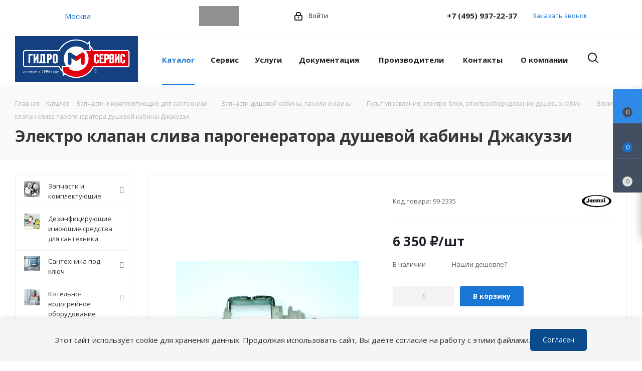

--- FILE ---
content_type: text/html; charset=UTF-8
request_url: https://gmscentr.ru/catalog/5416/
body_size: 390129
content:
<!DOCTYPE html>
<html xmlns="http://www.w3.org/1999/xhtml" xml:lang="ru" lang="ru" >
<head itemscope itemtype="http://schema.org/WPHeader">
    <title itemprop="headline">Электро клапан слива парогенератора душевой кабины Джакуззи  купить по цене 4&nbsp;700 &#x20bd; в Москве - арт 1601-10180</title>
    <meta name="viewport" content="initial-scale=1.0, width=device-width" />
    <meta name="HandheldFriendly" content="true" />
    <meta name="yes" content="yes" />
    <meta name="apple-mobile-web-app-status-bar-style" content="black" />
    <meta name="SKYPE_TOOLBAR" content="SKYPE_TOOLBAR_PARSER_COMPATIBLE" />

        <meta http-equiv="Content-Type" content="text/html; charset=UTF-8" />
        <meta name="keywords" content="запчасти, сантехника, ремонт, джакузи, смесители, сервисное обслуживание" />
    <meta name="description" content="Электро клапан слива парогенератора душевой кабины Джакуззи  купить по 4&nbsp;700 &#x20bd; в интернет-магазине ГидроМсервис в Москве и 20 городах России ☎+7(495)937-22-37" />

        
        <link href="https://fonts.googleapis.com/css?family=Open+Sans:300italic,400italic,600italic,700italic,800italic,400,300,500,600,700,800&subset=latin,cyrillic-ext"  rel="stylesheet" />
<link href="/bitrix/css/aspro.next/notice.css?17148101913664"  rel="stylesheet" />
<link href="/bitrix/js/ui/design-tokens/dist/ui.design-tokens.css?173045851526358"  rel="stylesheet" />
<link href="/bitrix/js/ui/fonts/opensans/ui.font.opensans.css?17148101962555"  rel="stylesheet" />
<link href="/bitrix/js/main/popup/dist/main.popup.bundle.css?176112293731694"  rel="stylesheet" />
<link href="/bitrix/js/main/loader/dist/loader.bundle.css?17148101982425"  rel="stylesheet" />
<link href="/bitrix/js/main/core/css/core_viewer.css?173045857661330"  rel="stylesheet" />
<link href="/bitrix/js/ui/design-tokens/air/dist/air-design-tokens.css?1766757948118943"  rel="stylesheet" />
<link href="/bitrix/js/ui/icon-set/icon-base.css?17667579472146"  rel="stylesheet" />
<link href="/bitrix/js/ui/icon-set/outline/style.css?1766757947116154"  rel="stylesheet" />
<link href="/bitrix/js/ui/entity-selector/dist/entity-selector.bundle.css?176675794729411"  rel="stylesheet" />
<link href="/bitrix/js/ui/icon-set/actions/style.css?176112299720996"  rel="stylesheet" />
<link href="/bitrix/js/ui/icon-set/main/style.css?176112299780627"  rel="stylesheet" />
<link href="/bitrix/js/main/sidepanel/dist/side-panel.bundle.css?176235006824126"  rel="stylesheet" />
<link href="/bitrix/js/socialnetwork/entity-selector/dist/sonet-entity-selector.bundle.css?17304584271542"  rel="stylesheet" />
<link href="/bitrix/js/ui/switcher/dist/ui.switcher.bundle.css?17611229977550"  rel="stylesheet" />
<link href="/bitrix/js/ui/cnt/ui.cnt.css?17611229975220"  rel="stylesheet" />
<link href="/bitrix/js/ui/cnt/dist/cnt.bundle.css?17611230436343"  rel="stylesheet" />
<link href="/bitrix/js/ui/buttons/dist/ui.buttons.bundle.css?176675794781708"  rel="stylesheet" />
<link href="/bitrix/js/main/core/css/core_date.css?171481019610481"  rel="stylesheet" />
<link href="/bitrix/js/fileman/html_editor/html-editor.css?171481019966036"  rel="stylesheet" />
<link href="/bitrix/templates/aspro_next/components/bitrix/catalog/main_custom/style.css?171481016210654"  rel="stylesheet" />
<link href="/bitrix/templates/aspro_next/components/bitrix/sale.gift.main.products/main/style.css?1714810161663"  rel="stylesheet" />
<link href="/bitrix/templates/aspro_next/components/bitrix/forum.topic.reviews/main/style.css?1714810161320"  rel="stylesheet" />
<link href="/bitrix/components/bitrix/main.post.form/templates/.default/style.css?174418687730089"  rel="stylesheet" />
<link href="/bitrix/panel/main/popup.css?171481015622696"  rel="stylesheet" />
<link href="/bitrix/templates/aspro_next/vendor/css/bootstrap.css?1714810162114216"  data-template-style="true"  rel="stylesheet" />
<link href="/bitrix/templates/aspro_next/css/jquery.fancybox.css?17148101624353"  data-template-style="true"  rel="stylesheet" />
<link href="/bitrix/templates/aspro_next/css/styles.css?1739375208119148"  data-template-style="true"  rel="stylesheet" />
<link href="/bitrix/templates/aspro_next/css/animation/animation_ext.css?17148101624934"  data-template-style="true"  rel="stylesheet" />
<link href="/bitrix/templates/aspro_next/vendor/css/footable.standalone.min.css?171481016219590"  data-template-style="true"  rel="stylesheet" />
<link href="/bitrix/templates/aspro_next/css/h1-bold.css?171481016244"  data-template-style="true"  rel="stylesheet" />
<link href="/bitrix/templates/aspro_next/css/blocks/blocks.css?17148101622015"  data-template-style="true"  rel="stylesheet" />
<link href="/bitrix/templates/aspro_next/css/blocks/flexbox.css?1714810162780"  data-template-style="true"  rel="stylesheet" />
<link href="/bitrix/templates/aspro_next/ajax/ajax.css?1714810161326"  data-template-style="true"  rel="stylesheet" />
<link href="/bitrix/templates/aspro_next/css/jquery.mCustomScrollbar.min.css?171481016242839"  data-template-style="true"  rel="stylesheet" />
<link href="/bitrix/templates/aspro_next/css/phones.min.css?17148101625167"  data-template-style="true"  rel="stylesheet" />
<link href="/bitrix/templates/aspro_next/components/aspro/social.info.next/mobile/style.css?1714810162503"  data-template-style="true"  rel="stylesheet" />
<link href="/bitrix/components/aspro/marketing.popup.next/templates/.default/style.css?17667579986430"  data-template-style="true"  rel="stylesheet" />
<link href="/bitrix/templates/aspro_next/styles.css?171656465524446"  data-template-style="true"  rel="stylesheet" />
<link href="/bitrix/templates/aspro_next/template_styles.css?1766758000684003"  data-template-style="true"  rel="stylesheet" />
<link href="/bitrix/templates/aspro_next/css/media.css?1739375208180757"  data-template-style="true"  rel="stylesheet" />
<link href="/bitrix/templates/aspro_next/vendor/fonts/font-awesome/css/font-awesome.min.css?171481016231000"  data-template-style="true"  rel="stylesheet" />
<link href="/bitrix/templates/aspro_next/css/print.css?171481016219130"  data-template-style="true"  rel="stylesheet" />
<link href="/bitrix/templates/aspro_next/css/form.css?17667580001288"  data-template-style="true"  rel="stylesheet" />
<link href="/bitrix/templates/aspro_next/themes/9/theme.css?171481016148705"  data-template-style="true"  rel="stylesheet" />
<link href="/bitrix/templates/aspro_next/bg_color/light/bgcolors.css?171481016162"  data-template-style="true"  rel="stylesheet" />
<link href="/bitrix/templates/aspro_next/css/width-2.css?17148101623099"  data-template-style="true"  rel="stylesheet" />
<link href="/bitrix/templates/aspro_next/css/font-1.css?17148101624508"  data-template-style="true"  rel="stylesheet" />
<link href="/bitrix/templates/aspro_next/css/custom.css?17148101621787"  data-template-style="true"  rel="stylesheet" />
    <script>if(!window.BX)window.BX={};if(!window.BX.message)window.BX.message=function(mess){if(typeof mess==='object'){for(let i in mess) {BX.message[i]=mess[i];} return true;}};</script>
<script>(window.BX||top.BX).message({"pull_server_enabled":"N","pull_config_timestamp":0,"shared_worker_allowed":"Y","pull_guest_mode":"N","pull_guest_user_id":0,"pull_worker_mtime":1745504577});(window.BX||top.BX).message({"PULL_OLD_REVISION":"Для продолжения корректной работы с сайтом необходимо перезагрузить страницу."});</script>
<script>(window.BX||top.BX).message({"JS_CORE_LOADING":"Загрузка...","JS_CORE_NO_DATA":"- Нет данных -","JS_CORE_WINDOW_CLOSE":"Закрыть","JS_CORE_WINDOW_EXPAND":"Развернуть","JS_CORE_WINDOW_NARROW":"Свернуть в окно","JS_CORE_WINDOW_SAVE":"Сохранить","JS_CORE_WINDOW_CANCEL":"Отменить","JS_CORE_WINDOW_CONTINUE":"Продолжить","JS_CORE_H":"ч","JS_CORE_M":"м","JS_CORE_S":"с","JSADM_AI_HIDE_EXTRA":"Скрыть лишние","JSADM_AI_ALL_NOTIF":"Показать все","JSADM_AUTH_REQ":"Требуется авторизация!","JS_CORE_WINDOW_AUTH":"Войти","JS_CORE_IMAGE_FULL":"Полный размер"});</script>

<script src="/bitrix/js/main/core/core.js?1761123047511455"></script>

<script>BX.Runtime.registerExtension({"name":"main.core","namespace":"BX","loaded":true});</script>
<script>BX.setJSList(["\/bitrix\/js\/main\/core\/core_ajax.js","\/bitrix\/js\/main\/core\/core_promise.js","\/bitrix\/js\/main\/polyfill\/promise\/js\/promise.js","\/bitrix\/js\/main\/loadext\/loadext.js","\/bitrix\/js\/main\/loadext\/extension.js","\/bitrix\/js\/main\/polyfill\/promise\/js\/promise.js","\/bitrix\/js\/main\/polyfill\/find\/js\/find.js","\/bitrix\/js\/main\/polyfill\/includes\/js\/includes.js","\/bitrix\/js\/main\/polyfill\/matches\/js\/matches.js","\/bitrix\/js\/ui\/polyfill\/closest\/js\/closest.js","\/bitrix\/js\/main\/polyfill\/fill\/main.polyfill.fill.js","\/bitrix\/js\/main\/polyfill\/find\/js\/find.js","\/bitrix\/js\/main\/polyfill\/matches\/js\/matches.js","\/bitrix\/js\/main\/polyfill\/core\/dist\/polyfill.bundle.js","\/bitrix\/js\/main\/core\/core.js","\/bitrix\/js\/main\/polyfill\/intersectionobserver\/js\/intersectionobserver.js","\/bitrix\/js\/main\/lazyload\/dist\/lazyload.bundle.js","\/bitrix\/js\/main\/polyfill\/core\/dist\/polyfill.bundle.js","\/bitrix\/js\/main\/parambag\/dist\/parambag.bundle.js"]);
</script>
<script>BX.Runtime.registerExtension({"name":"ls","namespace":"window","loaded":true});</script>
<script>(window.BX||top.BX).message({"NOTICE_ADDED2CART":"В корзине","NOTICE_CLOSE":"Закрыть","NOTICE_MORE":"и ещё #COUNT# #PRODUCTS#","NOTICE_PRODUCT0":"товаров","NOTICE_PRODUCT1":"товар","NOTICE_PRODUCT2":"товара","NOTICE_ADDED2DELAY":"В отложенных","NOTICE_ADDED2COMPARE":"В сравнении","NOTICE_AUTHORIZED":"Вы успешно авторизовались","NOTICE_REMOVED_FROM_COMPARE":"Удалено из сравнения"});</script>
<script>BX.Runtime.registerExtension({"name":"aspro_notice","namespace":"window","loaded":true});</script>
<script>BX.Runtime.registerExtension({"name":"aspro_phones","namespace":"window","loaded":true});</script>
<script>BX.Runtime.registerExtension({"name":"ui.design-tokens","namespace":"window","loaded":true});</script>
<script>BX.Runtime.registerExtension({"name":"ui.fonts.opensans","namespace":"window","loaded":true});</script>
<script>BX.Runtime.registerExtension({"name":"main.popup","namespace":"BX.Main","loaded":true});</script>
<script>BX.Runtime.registerExtension({"name":"popup","namespace":"window","loaded":true});</script>
<script>BX.Runtime.registerExtension({"name":"fx","namespace":"window","loaded":true});</script>
<script>BX.Runtime.registerExtension({"name":"main.loader","namespace":"BX","loaded":true});</script>
<script>BX.Runtime.registerExtension({"name":"loader","namespace":"window","loaded":true});</script>
<script>(window.BX||top.BX).message({"DISK_MYOFFICE":false});(window.BX||top.BX).message({"JS_CORE_VIEWER_DOWNLOAD":"Скачать","JS_CORE_VIEWER_EDIT":"Редактировать","JS_CORE_VIEWER_DESCR_AUTHOR":"Автор","JS_CORE_VIEWER_DESCR_LAST_MODIFY":"Последние изменения","JS_CORE_VIEWER_TOO_BIG_FOR_VIEW":"Файл слишком большой для просмотра","JS_CORE_VIEWER_OPEN_WITH_GVIEWER":"Открыть файл в Google Viewer","JS_CORE_VIEWER_IFRAME_DESCR_ERROR":"К сожалению, не удалось открыть документ.","JS_CORE_VIEWER_IFRAME_PROCESS_SAVE_DOC":"Сохранение документа","JS_CORE_VIEWER_IFRAME_UPLOAD_DOC_TO_GOOGLE":"Загрузка документа","JS_CORE_VIEWER_IFRAME_CONVERT_ACCEPT":"Конвертировать","JS_CORE_VIEWER_IFRAME_CONVERT_DECLINE":"Отменить","JS_CORE_VIEWER_IFRAME_CONVERT_TO_NEW_FORMAT":"Документ будет сконвертирован в docx, xls, pptx, так как имеет старый формат.","JS_CORE_VIEWER_IFRAME_DESCR_SAVE_DOC":"Сохранить документ?","JS_CORE_VIEWER_IFRAME_SAVE_DOC":"Сохранить","JS_CORE_VIEWER_IFRAME_DISCARD_DOC":"Отменить изменения","JS_CORE_VIEWER_IFRAME_CHOICE_SERVICE_EDIT":"Редактировать с помощью","JS_CORE_VIEWER_IFRAME_SET_DEFAULT_SERVICE_EDIT":"Использовать для всех файлов","JS_CORE_VIEWER_IFRAME_CHOICE_SERVICE_EDIT_ACCEPT":"Применить","JS_CORE_VIEWER_IFRAME_CHOICE_SERVICE_EDIT_DECLINE":"Отменить","JS_CORE_VIEWER_IFRAME_UPLOAD_NEW_VERSION_IN_COMMENT":"Загрузил новую версию файла","JS_CORE_VIEWER_SERVICE_GOOGLE_DRIVE":"Google Docs","JS_CORE_VIEWER_SERVICE_SKYDRIVE":"MS Office Online","JS_CORE_VIEWER_IFRAME_CANCEL":"Отмена","JS_CORE_VIEWER_IFRAME_DESCR_SAVE_DOC_F":"В одном из окон вы редактируете данный документ. Если вы завершили работу над документом, нажмите \u0022#SAVE_DOC#\u0022, чтобы загрузить измененный файл на портал.","JS_CORE_VIEWER_SAVE":"Сохранить","JS_CORE_VIEWER_EDIT_IN_SERVICE":"Редактировать в #SERVICE#","JS_CORE_VIEWER_NOW_EDITING_IN_SERVICE":"Редактирование в #SERVICE#","JS_CORE_VIEWER_SAVE_TO_OWN_FILES_MSGVER_1":"Сохранить на Битрикс24.Диск","JS_CORE_VIEWER_DOWNLOAD_TO_PC":"Скачать на локальный компьютер","JS_CORE_VIEWER_GO_TO_FILE":"Перейти к файлу","JS_CORE_VIEWER_DESCR_SAVE_FILE_TO_OWN_FILES":"Файл #NAME# успешно сохранен\u003Cbr\u003Eв папку \u0022Файлы\\Сохраненные\u0022","JS_CORE_VIEWER_DESCR_PROCESS_SAVE_FILE_TO_OWN_FILES":"Файл #NAME# сохраняется\u003Cbr\u003Eна ваш \u0022Битрикс24.Диск\u0022","JS_CORE_VIEWER_HISTORY_ELEMENT":"История","JS_CORE_VIEWER_VIEW_ELEMENT":"Просмотреть","JS_CORE_VIEWER_THROUGH_VERSION":"Версия #NUMBER#","JS_CORE_VIEWER_THROUGH_LAST_VERSION":"Последняя версия","JS_CORE_VIEWER_DISABLE_EDIT_BY_PERM":"Автор не разрешил вам редактировать этот документ","JS_CORE_VIEWER_IFRAME_UPLOAD_NEW_VERSION_IN_COMMENT_F":"Загрузила новую версию файла","JS_CORE_VIEWER_IFRAME_UPLOAD_NEW_VERSION_IN_COMMENT_M":"Загрузил новую версию файла","JS_CORE_VIEWER_IFRAME_CONVERT_TO_NEW_FORMAT_EX":"Документ будет сконвертирован в формат #NEW_FORMAT#, так как текущий формат #OLD_FORMAT# является устаревшим.","JS_CORE_VIEWER_CONVERT_TITLE":"Конвертировать в #NEW_FORMAT#?","JS_CORE_VIEWER_CREATE_IN_SERVICE":"Создать с помощью #SERVICE#","JS_CORE_VIEWER_NOW_CREATING_IN_SERVICE":"Создание документа в #SERVICE#","JS_CORE_VIEWER_SAVE_AS":"Сохранить как","JS_CORE_VIEWER_CREATE_DESCR_SAVE_DOC_F":"В одном из окон вы создаете новый документ. Если вы завершили работу над документом, нажмите \u0022#SAVE_AS_DOC#\u0022, чтобы перейти к добавлению документа на портал.","JS_CORE_VIEWER_NOW_DOWNLOAD_FROM_SERVICE":"Загрузка документа из #SERVICE#","JS_CORE_VIEWER_EDIT_IN_LOCAL_SERVICE":"Редактировать на моём компьютере","JS_CORE_VIEWER_EDIT_IN_LOCAL_SERVICE_SHORT":"Редактировать на #SERVICE#","JS_CORE_VIEWER_SERVICE_LOCAL":"моём компьютере","JS_CORE_VIEWER_DOWNLOAD_B24_DESKTOP":"Скачать","JS_CORE_VIEWER_SERVICE_LOCAL_INSTALL_DESKTOP_MSGVER_1":"Для эффективного редактирования документов на компьютере, установите приложение для компьютера и подключите Битрикс24.Диск","JS_CORE_VIEWER_SHOW_FILE_DIALOG_OAUTH_NOTICE":"Для просмотра файла, пожалуйста, авторизуйтесь в своем аккаунте \u003Ca id=\u0022bx-js-disk-run-oauth-modal\u0022 href=\u0022#\u0022\u003E#SERVICE#\u003C\/a\u003E.","JS_CORE_VIEWER_SERVICE_OFFICE365":"Office365","JS_CORE_VIEWER_DOCUMENT_IS_LOCKED_BY":"Документ заблокирован на редактирование","JS_CORE_VIEWER_SERVICE_MYOFFICE":"МойОфис","JS_CORE_VIEWER_OPEN_PDF_PREVIEW":"Просмотреть pdf-версию файла","JS_CORE_VIEWER_AJAX_ACCESS_DENIED":"Не хватает прав для просмотра файла. Попробуйте обновить страницу.","JS_CORE_VIEWER_AJAX_CONNECTION_FAILED":"При попытке открыть файл возникла ошибка. Пожалуйста, попробуйте позже.","JS_CORE_VIEWER_AJAX_OPEN_NEW_TAB":"Открыть в новом окне","JS_CORE_VIEWER_AJAX_PRINT":"Распечатать","JS_CORE_VIEWER_TRANSFORMATION_IN_PROCESS":"Документ сохранён. Мы готовим его к показу.","JS_CORE_VIEWER_IFRAME_ERROR_TITLE":"Не удалось открыть документ","JS_CORE_VIEWER_DOWNLOAD_B24_DESKTOP_FULL":"Скачать приложение","JS_CORE_VIEWER_DOWNLOAD_DOCUMENT":"Скачать документ","JS_CORE_VIEWER_IFRAME_ERROR_COULD_NOT_VIEW":"К сожалению, не удалось просмотреть документ.","JS_CORE_VIEWER_ACTIONPANEL_MORE":"Ещё"});</script>
<script>BX.Runtime.registerExtension({"name":"viewer","namespace":"window","loaded":true});</script>
<script>BX.Runtime.registerExtension({"name":"ui.design-tokens.air","namespace":"window","loaded":true});</script>
<script>BX.Runtime.registerExtension({"name":"ui.icon-set.api.core","namespace":"BX.UI.IconSet","loaded":true});</script>
<script>BX.Runtime.registerExtension({"name":"ui.icon-set","namespace":"window","loaded":true});</script>
<script>BX.Runtime.registerExtension({"name":"ui.icon-set.outline","namespace":"window","loaded":true});</script>
<script>(window.BX||top.BX).message({"UI_TAG_SELECTOR_SEARCH_PLACEHOLDER":"поиск","UI_TAG_SELECTOR_ADD_BUTTON_CAPTION":"Добавить","UI_TAG_SELECTOR_ADD_BUTTON_CAPTION_MORE":"Добавить еще","UI_TAG_SELECTOR_ADD_BUTTON_CAPTION_SINGLE":"Изменить","UI_TAG_SELECTOR_CREATE_BUTTON_CAPTION":"Создать","UI_SELECTOR_SEARCH_LOADER_TEXT":"Идет поиск дополнительных результатов...","UI_SELECTOR_SEARCH_TAB_TITLE":"Поиск","UI_SELECTOR_SEARCH_STUB_TITLE":"Нет совпадений","UI_SELECTOR_SEARCH_STUB_SUBTITLE_MSGVER_1":"Попробуйте изменить условия поиска","UI_SELECTOR_RECENT_TAB_TITLE":"Последние","UI_SELECTOR_ITEM_LINK_TITLE":"подробнее","UI_SELECTOR_TAB_STUB_TITLE":"В категории \u0026laquo;#TAB_TITLE#\u0026raquo; ничего не найдено","UI_SELECTOR_CREATE_ITEM_LABEL":"Создать:"});</script>
<script type="extension/settings" data-extension="ui.entity-selector">{"extensions":["bizproc.entity-selector","catalog.entity-selector","highloadblock.entity-selector","im.entity-selector","landing.entity-selector","seo.entity-selector","socialnetwork.entity-selector"]}</script>
<script type="extension/settings" data-extension="bizproc.entity-selector">{"entities":[{"id":"bizproc-template","options":{"dynamicLoad":true,"dynamicSearch":true}},{"id":"bizproc-script-template","options":{"dynamicLoad":true,"dynamicSearch":true}},{"id":"bizproc-automation-template","options":{"dynamicLoad":true,"dynamicSearch":true}}]}</script>
<script>BX.Runtime.registerExtension({"name":"bizproc.entity-selector","namespace":"window","loaded":true});</script>
<script type="extension/settings" data-extension="catalog.entity-selector">{"entities":[{"id":"product","options":{"dynamicLoad":true,"dynamicSearch":true,"searchFields":[{"name":"supertitle","type":"string","system":true},{"name":"SEARCH_PROPERTIES","type":"string"},{"name":"PREVIEW_TEXT","type":"string"},{"name":"DETAIL_TEXT","type":"string"},{"name":"PARENT_NAME","type":"string"},{"name":"PARENT_SEARCH_PROPERTIES","type":"string"},{"name":"PARENT_PREVIEW_TEXT","type":"string"},{"name":"PARENT_DETAIL_TEXT","type":"string"}],"itemOptions":{"default":{"avatar":"\/bitrix\/js\/catalog\/entity-selector\/src\/images\/product.svg","captionOptions":{"fitContent":true,"maxWidth":150}}}}},{"id":"product_variation","options":{"dynamicLoad":false,"dynamicSearch":true,"searchFields":[{"name":"supertitle","type":"string","system":true},{"name":"SEARCH_PROPERTIES","type":"string"},{"name":"PREVIEW_TEXT","type":"string"},{"name":"DETAIL_TEXT","type":"string"},{"name":"PARENT_NAME","type":"string"},{"name":"PARENT_SEARCH_PROPERTIES","type":"string"},{"name":"PARENT_PREVIEW_TEXT","type":"string"},{"name":"PARENT_DETAIL_TEXT","type":"string"}],"itemOptions":{"default":{"avatar":"\/bitrix\/js\/catalog\/entity-selector\/src\/images\/product.svg","captionOptions":{"fitContent":true,"maxWidth":150}}}}},{"id":"variation","options":{"dynamicLoad":true,"dynamicSearch":true,"searchFields":[{"name":"supertitle","type":"string","system":true},{"name":"SEARCH_PROPERTIES","type":"string"},{"name":"PREVIEW_TEXT","type":"string"},{"name":"DETAIL_TEXT","type":"string"},{"name":"PARENT_NAME","type":"string"},{"name":"PARENT_SEARCH_PROPERTIES","type":"string"},{"name":"PARENT_PREVIEW_TEXT","type":"string"},{"name":"PARENT_DETAIL_TEXT","type":"string"}],"itemOptions":{"default":{"avatar":"\/bitrix\/js\/catalog\/entity-selector\/src\/images\/product.svg","captionOptions":{"fitContent":true,"maxWidth":150}}}}},{"id":"store","options":{"itemOptions":{"default":{"avatar":"\/bitrix\/js\/catalog\/entity-selector\/src\/images\/store.svg"}}}},{"id":"dynamic","options":{"itemOptions":{"default":{"avatar":"\/bitrix\/js\/catalog\/entity-selector\/src\/images\/dynamic.svg"}}}},{"id":"agent-contractor-product-variation","options":{"dynamicLoad":true,"dynamicSearch":true,"searchFields":[{"name":"supertitle","type":"string","system":true},{"name":"SEARCH_PROPERTIES","type":"string"},{"name":"PREVIEW_TEXT","type":"string"},{"name":"DETAIL_TEXT","type":"string"},{"name":"PARENT_NAME","type":"string"},{"name":"PARENT_SEARCH_PROPERTIES","type":"string"},{"name":"PARENT_PREVIEW_TEXT","type":"string"},{"name":"PARENT_DETAIL_TEXT","type":"string"}],"itemOptions":{"default":{"avatar":"\/bitrix\/js\/catalog\/entity-selector\/src\/images\/product.svg","captionOptions":{"fitContent":true,"maxWidth":150}}}}},{"id":"agent-contractor-section","options":{"dynamicLoad":true,"dynamicSearch":true,"searchFields":[{"name":"supertitle","type":"string","system":true},{"name":"SEARCH_PROPERTIES","type":"string"},{"name":"PREVIEW_TEXT","type":"string"},{"name":"DETAIL_TEXT","type":"string"},{"name":"PARENT_NAME","type":"string"},{"name":"PARENT_SEARCH_PROPERTIES","type":"string"},{"name":"PARENT_PREVIEW_TEXT","type":"string"},{"name":"PARENT_DETAIL_TEXT","type":"string"}],"itemOptions":{"default":{"avatar":"\/bitrix\/js\/catalog\/entity-selector\/src\/images\/product.svg","captionOptions":{"fitContent":true,"maxWidth":150}}},"tagOptions":{"default":{"textColor":"#535c69","bgColor":"#d2f95f"}}}}]}</script>
<script>BX.Runtime.registerExtension({"name":"catalog.entity-selector","namespace":"window","loaded":true});</script>
<script type="extension/settings" data-extension="highloadblock.entity-selector">{"entities":[{"id":"highloadblock-element","options":{"dynamicLoad":true,"dynamicSearch":true}}]}</script>
<script>BX.Runtime.registerExtension({"name":"highloadblock.entity-selector","namespace":"window","loaded":true});</script>
<script type="extension/settings" data-extension="im.entity-selector">{"entities":[{"id":"im-bot","options":{"dynamicLoad":true,"dynamicSearch":true,"itemOptions":{"default":{"supertitle":"Чат-бот","textColor":"#725acc"},"network":{"textColor":"#0a962f"},"support24":{"textColor":"#0165af"}}}},{"id":"im-chat","options":{"dynamicLoad":true,"dynamicSearch":true,"itemOptions":{"CHANNEL":{"supertitle":"Канал"},"ANNOUNCEMENT":{"supertitle":"Чат анонсов"},"GROUP":{"supertitle":"Групповой чат"},"VIDEOCONF":{"supertitle":"Чат видеконференции"},"CALL":{"supertitle":"Чат звонка"},"CRM":{"supertitle":"Чат сделки"},"SONET_GROUP":{"supertitle":"Чат группы"},"CALENDAR":{"supertitle":"Чат встречи"},"TASKS":{"supertitle":"Чат задачи"},"SUPPORT24_NOTIFIER":{"supertitle":"Поддержка24","textColor":"#0165af"},"SUPPORT24_QUESTION":{"supertitle":"Вопрос в поддержку","textColor":"#0165af"},"LINES":{"supertitle":"Открытая линия","textColor":"#0a962f"},"LIVECHAT":{"supertitle":"Открытая линия","textColor":"#0a962f"}}}},{"id":"im-chat-user","options":{"dynamicLoad":true,"dynamicSearch":true}},{"id":"im-user","options":{"dynamicLoad":true,"dynamicSearch":true}},{"id":"im-recent","options":{"dynamicLoad":true}},{"id":"imbot-network","options":{"dynamicSearch":true}}]}</script>
<script>BX.Runtime.registerExtension({"name":"im.entity-selector","namespace":"window","loaded":true});</script>
<script type="extension/settings" data-extension="landing.entity-selector">{"entities":[{"id":"landing","options":{"itemOptions":{"default":{"avatarOptions":{"bgSize":"cover"}},"folder":{"avatar":"\/bitrix\/js\/landing\/entity-selector\/src\/images\/icon-folder.svg"}},"dynamicLoad":true,"dynamicSearch":true}}]}</script>
<script>BX.Runtime.registerExtension({"name":"landing.entity-selector","namespace":"window","loaded":true});</script>
<script>BX.Runtime.registerExtension({"name":"main.pageobject","namespace":"BX","loaded":true});</script>
<script>(window.BX||top.BX).message({"CORE_CLIPBOARD_COPY_SUCCESS":"Скопировано","CORE_CLIPBOARD_COPY_FAILURE":"Не удалось скопировать"});</script>
<script>BX.Runtime.registerExtension({"name":"clipboard","namespace":"window","loaded":true});</script>
<script>BX.Runtime.registerExtension({"name":"ui.icon-set.actions","namespace":"window","loaded":true});</script>
<script>BX.Runtime.registerExtension({"name":"ui.icon-set.main","namespace":"window","loaded":true});</script>
<script>(window.BX||top.BX).message({"MAIN_SIDEPANEL_CLOSE":"Закрыть","MAIN_SIDEPANEL_PRINT":"Печать","MAIN_SIDEPANEL_NEW_WINDOW":"Открыть в новом окне","MAIN_SIDEPANEL_COPY_LINK":"Скопировать ссылку","MAIN_SIDEPANEL_MINIMIZE":"Свернуть","MAIN_SIDEPANEL_REMOVE_ALL":"Удалить всё из быстрого доступа"});</script>
<script>BX.Runtime.registerExtension({"name":"main.sidepanel","namespace":"BX.SidePanel","loaded":true});</script>
<script>BX.Runtime.registerExtension({"name":"sidepanel","namespace":"window","loaded":true});</script>
<script>(window.BX||top.BX).message({"SOCNET_ENTITY_SELECTOR_INVITE_EMPLOYEE":"Пригласить сотрудника","SOCNET_ENTITY_SELECTOR_INVITE_EXTRANET":"Пригласить внешнего пользователя","SOCNET_ENTITY_SELECTOR_INVITE_EMPLOYEE_OR_EXTRANET":"Пригласить сотрудника или внешнего пользователя","SOCNET_ENTITY_SELECTOR_INVITE_GUEST":"Пригласить гостя","SOCNET_ENTITY_SELECTOR_CREATE_PROJECT":"Создать группу","SOCNET_ENTITY_SELECTOR_CREATE_PROJECT_1":"Создать проект","SOCNET_ENTITY_SELECTOR_INVITE_EMPLOYEE_OR_GUEST":"\u003Cemployee\u003EПригласить сотрудника\u003C\/employee\u003E\u003Cspan\u003Eили\u003C\/span\u003E\u003Cguest\u003Eпригласить гостя\u003C\/guest\u003E","SOCNET_ENTITY_SELECTOR_EMPLOYEE_OR_PROJECT":"\u003Cemployee\u003EПригласить сотрудника\u003C\/employee\u003E\u003Cspan\u003Eили\u003C\/span\u003E\u003Cproject\u003Eсоздать группу\u003C\/project\u003E","SOCNET_ENTITY_SELECTOR_PROJECT_OR_GUEST":"\u003Cproject\u003EСоздать группу\u003C\/project\u003E\u003Cspan\u003Eили\u003C\/span\u003E\u003Cguest\u003Eпригласить гостя\u003C\/guest\u003E","SOCNET_ENTITY_SELECTOR_EMPLOYEE_OR_PROJECT_OR_GUEST":"\u003Cemployee\u003EПригласить сотрудника\u003C\/employee\u003E\u003Cspan\u003Eили\u003C\/span\u003E\u003Cproject\u003Eсоздать группу\u003C\/project\u003E\u003Cspan\u003Eили\u003C\/span\u003E\u003Cguest\u003Eпригласить гостя\u003C\/guest\u003E","SOCNET_ENTITY_SELECTOR_INVITED_USERS_TAB_TITLE":"Приглашенные","SOCNET_ENTITY_SELECTOR_INVITED_GUEST_HINT":"Вы можете добавить не только сотрудника, но и партнера или клиента по электронной почте.","SOCNET_ENTITY_SELECTOR_TAG_FOOTER_LABEL":"Начните ввод, чтобы создать новый тег","SOCNET_ENTITY_SELECTOR_CREATE":"Создать","SOCNET_ENTITY_SELECTOR_CANCEL":"Отмена"});</script>
<script type="extension/settings" data-extension="socialnetwork.entity-selector">{"entities":[{"id":"user","options":{"dynamicLoad":true,"dynamicSearch":true,"searchFields":[{"name":"position","type":"string"},{"name":"email","type":"email"}],"searchCacheLimits":["^[=_0-9a-z+~\u0027!\\$\u0026*^`|\\#%\\\/?{}-]+(\\.[=_0-9a-z+~\u0027!\\$\u0026*^`|\\#%\\\/?{}-]+)*@"],"badgeOptions":[{"title":"В отпуске","bgColor":"#b4f4e6","textColor":"#27a68a","conditions":{"isOnVacation":true}},{"title":"Приглашен","textColor":"#23a2ca","bgColor":"#dcf6fe","conditions":{"invited":true}}],"itemOptions":{"default":{"avatar":"\/bitrix\/js\/socialnetwork\/entity-selector\/src\/images\/default-user.svg","link":"\/company\/personal\/user\/#id#\/","linkTitle":"о сотруднике"},"extranet":{"textColor":"#ca8600","avatar":"\/bitrix\/js\/socialnetwork\/entity-selector\/src\/images\/extranet-user.svg","badges":[{"title":"Экстранет","textColor":"#bb8412","bgColor":"#fff599"}]},"email":{"textColor":"#ca8600","avatar":"\/bitrix\/js\/socialnetwork\/entity-selector\/src\/images\/email-user.svg","badges":[{"title":"Гость","textColor":"#bb8412","bgColor":"#fff599"}]},"inactive":{"badges":[{"title":"Уволен","textColor":"#828b95","bgColor":"#eaebec"}]},"integrator":{"badges":[{"title":"Интегратор","textColor":"#668d13","bgColor":"#e6f4b9"}]},"collaber":{"avatar":"\/bitrix\/js\/socialnetwork\/entity-selector\/src\/images\/collaber-user.svg","textColor":"#19CC45","avatarOptions":{"outline":"1px solid #19CC45","border":"2px solid #fff","outlineOffset":"-1px"}}},"tagOptions":{"default":{"textColor":"#1066bb","bgColor":"#bcedfc","avatar":"\/bitrix\/js\/socialnetwork\/entity-selector\/src\/images\/default-tag-user.svg"},"extranet":{"textColor":"#a9750f","bgColor":"#ffec91","avatar":"\/bitrix\/js\/socialnetwork\/entity-selector\/src\/images\/extranet-user.svg"},"email":{"textColor":"#a26b00","bgColor":"#ffec91","avatar":"\/bitrix\/js\/socialnetwork\/entity-selector\/src\/images\/email-user.svg"},"inactive":{"textColor":"#5f6670","bgColor":"#ecedef"},"collaber":{"textColor":"#1E8D36","bgColor":"#D4FDB0","avatar":"\/bitrix\/js\/socialnetwork\/entity-selector\/src\/images\/collaber-user.svg"}}}},{"id":"fired-user","options":{"dynamicLoad":true,"dynamicSearch":true,"searchFields":[{"name":"position","type":"string"},{"name":"email","type":"email"}],"searchCacheLimits":["^[=_0-9a-z+~\u0027!\\$\u0026*^`|\\#%\\\/?{}-]+(\\.[=_0-9a-z+~\u0027!\\$\u0026*^`|\\#%\\\/?{}-]+)*@"],"badgeOptions":[{"title":"В отпуске","bgColor":"#b4f4e6","textColor":"#27a68a","conditions":{"isOnVacation":true}},{"title":"Приглашен","textColor":"#23a2ca","bgColor":"#dcf6fe","conditions":{"invited":true}}],"itemOptions":{"default":{"avatar":"\/bitrix\/js\/socialnetwork\/entity-selector\/src\/images\/default-user.svg","link":"\/company\/personal\/user\/#id#\/","linkTitle":"о сотруднике"},"extranet":{"textColor":"#ca8600","avatar":"\/bitrix\/js\/socialnetwork\/entity-selector\/src\/images\/extranet-user.svg","badges":[{"title":"Экстранет","textColor":"#bb8412","bgColor":"#fff599"}]},"email":{"textColor":"#ca8600","avatar":"\/bitrix\/js\/socialnetwork\/entity-selector\/src\/images\/email-user.svg","badges":[{"title":"Гость","textColor":"#bb8412","bgColor":"#fff599"}]},"inactive":{"badges":[{"title":"Уволен","textColor":"#828b95","bgColor":"#eaebec"}]},"integrator":{"badges":[{"title":"Интегратор","textColor":"#668d13","bgColor":"#e6f4b9"}]},"collaber":{"avatar":"\/bitrix\/js\/socialnetwork\/entity-selector\/src\/images\/collaber-user.svg","textColor":"#19CC45","avatarOptions":{"outline":"1px solid #19CC45","border":"2px solid #fff","outlineOffset":"-1px"}}},"tagOptions":{"default":{"textColor":"#1066bb","bgColor":"#bcedfc","avatar":"\/bitrix\/js\/socialnetwork\/entity-selector\/src\/images\/default-tag-user.svg"},"extranet":{"textColor":"#a9750f","bgColor":"#ffec91","avatar":"\/bitrix\/js\/socialnetwork\/entity-selector\/src\/images\/extranet-user.svg"},"email":{"textColor":"#a26b00","bgColor":"#ffec91","avatar":"\/bitrix\/js\/socialnetwork\/entity-selector\/src\/images\/email-user.svg"},"inactive":{"textColor":"#5f6670","bgColor":"#ecedef"},"collaber":{"textColor":"#1E8D36","bgColor":"#D4FDB0","avatar":"\/bitrix\/js\/socialnetwork\/entity-selector\/src\/images\/collaber-user.svg"}}}},{"id":"project","options":{"dynamicLoad":true,"dynamicSearch":true,"itemOptions":{"default":{"avatar":"\/bitrix\/js\/socialnetwork\/entity-selector\/src\/images\/project.svg","link":"\/workgroups\/group\/#id#\/card\/","linkTitle":"о группе","supertitle":"Группа"},"extranet":{"avatar":"\/bitrix\/js\/socialnetwork\/entity-selector\/src\/images\/extranet-project.svg","textColor":"#ca8600","badges":[{"title":"Экстранет","textColor":"#bb8412","bgColor":"#fff599"}]},"collab":{"avatar":"\/bitrix\/js\/socialnetwork\/entity-selector\/src\/images\/collab-project.svg","textColor":"#00a94e","supertitle":"Коллаба","link":""}},"tagOptions":{"default":{"textColor":"#207976","bgColor":"#ade7e4"},"extranet":{"textColor":"#a9750f","bgColor":"#ffec91"}}}},{"id":"project-access-codes","options":{"dynamicLoad":true,"dynamicSearch":true,"itemOptions":{"default":{"avatar":"\/bitrix\/js\/socialnetwork\/entity-selector\/src\/images\/project.svg","link":"","linkTitle":"о группе","supertitle":"Группа"},"extranet":{"avatar":"\/bitrix\/js\/socialnetwork\/entity-selector\/src\/images\/extranet-project.svg","textColor":"#ca8600","badges":[{"title":"Экстранет","textColor":"#bb8412","bgColor":"#fff599"}]},"collab":{"avatar":"\/bitrix\/js\/socialnetwork\/entity-selector\/src\/images\/collab-project.svg","textColor":"#00a94e","supertitle":"Коллаба","link":""}},"tagOptions":{"default":{"textColor":"#207976","bgColor":"#ade7e4"},"extranet":{"textColor":"#a9750f","bgColor":"#ffec91"}}}},{"id":"meta-user","options":{"dynamicLoad":true,"dynamicSearch":false,"itemOptions":{"all-users":{"avatar":"\/bitrix\/js\/socialnetwork\/entity-selector\/src\/images\/meta-user-all.svg"},"other-users":{"avatar":"\/bitrix\/js\/socialnetwork\/entity-selector\/src\/images\/meta-user-other.svg"}},"tagOptions":{"all-users":{"textColor":"#5f6670","bgColor":"#dbf087","avatar":""},"other-users":{"textColor":"#5f6670","bgColor":"#dbf087","avatar":""}}}},{"id":"project-tag","options":{"dynamicLoad":true,"dynamicSearch":true,"itemOptions":{"default":{"avatar":"\/bitrix\/js\/socialnetwork\/entity-selector\/src\/images\/default-tag.svg"}}}}]}</script>
<script>BX.Runtime.registerExtension({"name":"socialnetwork.entity-selector","namespace":"BX.SocialNetwork.EntitySelector","loaded":true});</script>
<script>BX.Runtime.registerExtension({"name":"ui.entity-selector","namespace":"BX.UI.EntitySelector","loaded":true});</script>
<script>(window.BX||top.BX).message({"UI_SWITCHER_ON":"вкл","UI_SWITCHER_OFF":"выкл"});(window.BX||top.BX).message({"UI_SWITCHER_ON":"вкл","UI_SWITCHER_OFF":"выкл"});</script>
<script>BX.Runtime.registerExtension({"name":"ui.switcher","namespace":"BX.UI","loaded":true});</script>
<script>BX.Runtime.registerExtension({"name":"ui.cnt","namespace":"BX.UI","loaded":true});</script>
<script>(window.BX||top.BX).message({"UI_BUTTONS_SAVE_BTN_TEXT":"Сохранить","UI_BUTTONS_CREATE_BTN_TEXT":"Создать","UI_BUTTONS_ADD_BTN_TEXT":"Добавить","UI_BUTTONS_SEND_BTN_TEXT":"Отправить","UI_BUTTONS_CANCEL_BTN_TEXT":"Отменить","UI_BUTTONS_CLOSE_BTN_TEXT":"Закрыть","UI_BUTTONS_APPLY_BTN_TEXT":"Применить"});</script>
<script>BX.Runtime.registerExtension({"name":"ui.buttons","namespace":"BX.UI","loaded":true});</script>
<script>(window.BX||top.BX).message({"JS_CORE_LOADING":"Загрузка...","JS_CORE_NO_DATA":"- Нет данных -","JS_CORE_WINDOW_CLOSE":"Закрыть","JS_CORE_WINDOW_EXPAND":"Развернуть","JS_CORE_WINDOW_NARROW":"Свернуть в окно","JS_CORE_WINDOW_SAVE":"Сохранить","JS_CORE_WINDOW_CANCEL":"Отменить","JS_CORE_WINDOW_CONTINUE":"Продолжить","JS_CORE_H":"ч","JS_CORE_M":"м","JS_CORE_S":"с","JSADM_AI_HIDE_EXTRA":"Скрыть лишние","JSADM_AI_ALL_NOTIF":"Показать все","JSADM_AUTH_REQ":"Требуется авторизация!","JS_CORE_WINDOW_AUTH":"Войти","JS_CORE_IMAGE_FULL":"Полный размер"});</script>
<script>BX.Runtime.registerExtension({"name":"window","namespace":"window","loaded":true});</script>
<script>(window.BX||top.BX).message({"AMPM_MODE":false});(window.BX||top.BX).message({"MONTH_1":"Январь","MONTH_2":"Февраль","MONTH_3":"Март","MONTH_4":"Апрель","MONTH_5":"Май","MONTH_6":"Июнь","MONTH_7":"Июль","MONTH_8":"Август","MONTH_9":"Сентябрь","MONTH_10":"Октябрь","MONTH_11":"Ноябрь","MONTH_12":"Декабрь","MONTH_1_S":"января","MONTH_2_S":"февраля","MONTH_3_S":"марта","MONTH_4_S":"апреля","MONTH_5_S":"мая","MONTH_6_S":"июня","MONTH_7_S":"июля","MONTH_8_S":"августа","MONTH_9_S":"сентября","MONTH_10_S":"октября","MONTH_11_S":"ноября","MONTH_12_S":"декабря","MON_1":"янв","MON_2":"фев","MON_3":"мар","MON_4":"апр","MON_5":"мая","MON_6":"июн","MON_7":"июл","MON_8":"авг","MON_9":"сен","MON_10":"окт","MON_11":"ноя","MON_12":"дек","DAY_OF_WEEK_0":"Воскресенье","DAY_OF_WEEK_1":"Понедельник","DAY_OF_WEEK_2":"Вторник","DAY_OF_WEEK_3":"Среда","DAY_OF_WEEK_4":"Четверг","DAY_OF_WEEK_5":"Пятница","DAY_OF_WEEK_6":"Суббота","DOW_0":"Вс","DOW_1":"Пн","DOW_2":"Вт","DOW_3":"Ср","DOW_4":"Чт","DOW_5":"Пт","DOW_6":"Сб","FD_SECOND_AGO_0":"#VALUE# секунд назад","FD_SECOND_AGO_1":"#VALUE# секунду назад","FD_SECOND_AGO_10_20":"#VALUE# секунд назад","FD_SECOND_AGO_MOD_1":"#VALUE# секунду назад","FD_SECOND_AGO_MOD_2_4":"#VALUE# секунды назад","FD_SECOND_AGO_MOD_OTHER":"#VALUE# секунд назад","FD_SECOND_DIFF_0":"#VALUE# секунд","FD_SECOND_DIFF_1":"#VALUE# секунда","FD_SECOND_DIFF_10_20":"#VALUE# секунд","FD_SECOND_DIFF_MOD_1":"#VALUE# секунда","FD_SECOND_DIFF_MOD_2_4":"#VALUE# секунды","FD_SECOND_DIFF_MOD_OTHER":"#VALUE# секунд","FD_SECOND_SHORT":"#VALUE#с","FD_MINUTE_AGO_0":"#VALUE# минут назад","FD_MINUTE_AGO_1":"#VALUE# минуту назад","FD_MINUTE_AGO_10_20":"#VALUE# минут назад","FD_MINUTE_AGO_MOD_1":"#VALUE# минуту назад","FD_MINUTE_AGO_MOD_2_4":"#VALUE# минуты назад","FD_MINUTE_AGO_MOD_OTHER":"#VALUE# минут назад","FD_MINUTE_DIFF_0":"#VALUE# минут","FD_MINUTE_DIFF_1":"#VALUE# минута","FD_MINUTE_DIFF_10_20":"#VALUE# минут","FD_MINUTE_DIFF_MOD_1":"#VALUE# минута","FD_MINUTE_DIFF_MOD_2_4":"#VALUE# минуты","FD_MINUTE_DIFF_MOD_OTHER":"#VALUE# минут","FD_MINUTE_0":"#VALUE# минут","FD_MINUTE_1":"#VALUE# минуту","FD_MINUTE_10_20":"#VALUE# минут","FD_MINUTE_MOD_1":"#VALUE# минуту","FD_MINUTE_MOD_2_4":"#VALUE# минуты","FD_MINUTE_MOD_OTHER":"#VALUE# минут","FD_MINUTE_SHORT":"#VALUE#мин","FD_HOUR_AGO_0":"#VALUE# часов назад","FD_HOUR_AGO_1":"#VALUE# час назад","FD_HOUR_AGO_10_20":"#VALUE# часов назад","FD_HOUR_AGO_MOD_1":"#VALUE# час назад","FD_HOUR_AGO_MOD_2_4":"#VALUE# часа назад","FD_HOUR_AGO_MOD_OTHER":"#VALUE# часов назад","FD_HOUR_DIFF_0":"#VALUE# часов","FD_HOUR_DIFF_1":"#VALUE# час","FD_HOUR_DIFF_10_20":"#VALUE# часов","FD_HOUR_DIFF_MOD_1":"#VALUE# час","FD_HOUR_DIFF_MOD_2_4":"#VALUE# часа","FD_HOUR_DIFF_MOD_OTHER":"#VALUE# часов","FD_HOUR_SHORT":"#VALUE#ч","FD_YESTERDAY":"вчера","FD_TODAY":"сегодня","FD_TOMORROW":"завтра","FD_DAY_AGO_0":"#VALUE# дней назад","FD_DAY_AGO_1":"#VALUE# день назад","FD_DAY_AGO_10_20":"#VALUE# дней назад","FD_DAY_AGO_MOD_1":"#VALUE# день назад","FD_DAY_AGO_MOD_2_4":"#VALUE# дня назад","FD_DAY_AGO_MOD_OTHER":"#VALUE# дней назад","FD_DAY_DIFF_0":"#VALUE# дней","FD_DAY_DIFF_1":"#VALUE# день","FD_DAY_DIFF_10_20":"#VALUE# дней","FD_DAY_DIFF_MOD_1":"#VALUE# день","FD_DAY_DIFF_MOD_2_4":"#VALUE# дня","FD_DAY_DIFF_MOD_OTHER":"#VALUE# дней","FD_DAY_AT_TIME":"#DAY# в #TIME#","FD_DAY_SHORT":"#VALUE#д","FD_MONTH_AGO_0":"#VALUE# месяцев назад","FD_MONTH_AGO_1":"#VALUE# месяц назад","FD_MONTH_AGO_10_20":"#VALUE# месяцев назад","FD_MONTH_AGO_MOD_1":"#VALUE# месяц назад","FD_MONTH_AGO_MOD_2_4":"#VALUE# месяца назад","FD_MONTH_AGO_MOD_OTHER":"#VALUE# месяцев назад","FD_MONTH_DIFF_0":"#VALUE# месяцев","FD_MONTH_DIFF_1":"#VALUE# месяц","FD_MONTH_DIFF_10_20":"#VALUE# месяцев","FD_MONTH_DIFF_MOD_1":"#VALUE# месяц","FD_MONTH_DIFF_MOD_2_4":"#VALUE# месяца","FD_MONTH_DIFF_MOD_OTHER":"#VALUE# месяцев","FD_MONTH_SHORT":"#VALUE#мес","FD_YEARS_AGO_0":"#VALUE# лет назад","FD_YEARS_AGO_1":"#VALUE# год назад","FD_YEARS_AGO_10_20":"#VALUE# лет назад","FD_YEARS_AGO_MOD_1":"#VALUE# год назад","FD_YEARS_AGO_MOD_2_4":"#VALUE# года назад","FD_YEARS_AGO_MOD_OTHER":"#VALUE# лет назад","FD_YEARS_DIFF_0":"#VALUE# лет","FD_YEARS_DIFF_1":"#VALUE# год","FD_YEARS_DIFF_10_20":"#VALUE# лет","FD_YEARS_DIFF_MOD_1":"#VALUE# год","FD_YEARS_DIFF_MOD_2_4":"#VALUE# года","FD_YEARS_DIFF_MOD_OTHER":"#VALUE# лет","FD_YEARS_SHORT_0":"#VALUE#л","FD_YEARS_SHORT_1":"#VALUE#г","FD_YEARS_SHORT_10_20":"#VALUE#л","FD_YEARS_SHORT_MOD_1":"#VALUE#г","FD_YEARS_SHORT_MOD_2_4":"#VALUE#г","FD_YEARS_SHORT_MOD_OTHER":"#VALUE#л","CAL_BUTTON":"Выбрать","CAL_TIME_SET":"Установить время","CAL_TIME":"Время","FD_LAST_SEEN_TOMORROW":"завтра в #TIME#","FD_LAST_SEEN_NOW":"только что","FD_LAST_SEEN_TODAY":"сегодня в #TIME#","FD_LAST_SEEN_YESTERDAY":"вчера в #TIME#","FD_LAST_SEEN_MORE_YEAR":"более года назад","FD_UNIT_ORDER":"Y m d H i s","FD_SEPARATOR":"\u0026#32;","FD_SEPARATOR_SHORT":"\u0026#32;"});</script>
<script type="extension/settings" data-extension="main.date">{"formats":{"FORMAT_DATE":"DD.MM.YYYY","FORMAT_DATETIME":"DD.MM.YYYY HH:MI:SS","SHORT_DATE_FORMAT":"d.m.Y","MEDIUM_DATE_FORMAT":"j M Y","LONG_DATE_FORMAT":"j F Y","DAY_MONTH_FORMAT":"j F","DAY_SHORT_MONTH_FORMAT":"j M","SHORT_DAY_OF_WEEK_MONTH_FORMAT":"D, j F","SHORT_DAY_OF_WEEK_SHORT_MONTH_FORMAT":"D, j M","DAY_OF_WEEK_MONTH_FORMAT":"l, j F","FULL_DATE_FORMAT":"l, j F Y","SHORT_TIME_FORMAT":"H:i","LONG_TIME_FORMAT":"H:i:s"}}</script>
<script>BX.Runtime.registerExtension({"name":"main.date","namespace":"BX.Main","loaded":true});</script>
<script>(window.BX||top.BX).message({"WEEK_START":1});</script>
<script>BX.Runtime.registerExtension({"name":"date","namespace":"window","loaded":true});</script>
<script>BX.Runtime.registerExtension({"name":"timer","namespace":"window","loaded":true});</script>
<script>BX.Runtime.registerExtension({"name":"html_editor","namespace":"window","loaded":true});</script>
<script>BX.Runtime.registerExtension({"name":"aspro_jquery.validate","namespace":"window","loaded":true});</script>
<script>BX.Runtime.registerExtension({"name":"aspro_validate","namespace":"window","loaded":true});</script>
<script>BX.Runtime.registerExtension({"name":"aspro_jquery.uniform","namespace":"window","loaded":true});</script>
<script>BX.Runtime.registerExtension({"name":"aspro_phone_mask","namespace":"window","loaded":true});</script>
<script type="extension/settings" data-extension="currency.currency-core">{"region":"ru"}</script>
<script>BX.Runtime.registerExtension({"name":"currency.currency-core","namespace":"BX.Currency","loaded":true});</script>
<script>BX.Runtime.registerExtension({"name":"currency","namespace":"window","loaded":true});</script>
<script>(window.BX||top.BX).message({"LANGUAGE_ID":"ru","FORMAT_DATE":"DD.MM.YYYY","FORMAT_DATETIME":"DD.MM.YYYY HH:MI:SS","COOKIE_PREFIX":"BITRIX_SM","SERVER_TZ_OFFSET":"10800","UTF_MODE":"Y","SITE_ID":"s1","SITE_DIR":"\/","USER_ID":"","SERVER_TIME":1769076348,"USER_TZ_OFFSET":0,"USER_TZ_AUTO":"Y","bitrix_sessid":"ed20527dc0efcbf99b169aca086e0444"});</script>


<script src="/bitrix/js/pull/protobuf/protobuf.js?1714810196274055"></script>
<script src="/bitrix/js/pull/protobuf/model.js?171481019670928"></script>
<script src="/bitrix/js/main/core/core_promise.js?17148101965220"></script>
<script src="/bitrix/js/rest/client/rest.client.js?171481019317414"></script>
<script src="/bitrix/js/pull/client/pull.client.js?174774024583861"></script>
<script src="/bitrix/js/main/jquery/jquery-2.2.4.min.js?171481019785578"></script>
<script src="/bitrix/js/main/cphttprequest.js?17148101986104"></script>
<script src="/bitrix/js/main/core/core_ls.js?17393732014201"></script>
<script src="/bitrix/js/main/ajax.js?171481019835509"></script>
<script src="/bitrix/js/aspro.next/notice.js?171481019328110"></script>
<script src="/bitrix/js/main/popup/dist/main.popup.bundle.js?1762350068119952"></script>
<script src="/bitrix/js/main/core/core_fx.js?171481019616888"></script>
<script src="/bitrix/js/main/loader/dist/loader.bundle.js?17304585767707"></script>
<script src="/bitrix/js/main/core/core_viewer.js?1761123047144208"></script>
<script src="/bitrix/js/ui/icon-set/api/core/dist/ui.icon-set.core.bundle.js?176675794753997"></script>
<script src="/bitrix/js/ui/entity-selector/dist/entity-selector.bundle.js?1766757947304213"></script>
<script src="/bitrix/js/main/pageobject/dist/pageobject.bundle.js?1761123047999"></script>
<script src="/bitrix/js/main/core/core_clipboard.js?17148101964831"></script>
<script src="/bitrix/js/main/sidepanel/dist/side-panel.bundle.js?1762350068163618"></script>
<script src="/bitrix/js/socialnetwork/entity-selector/dist/sonet-entity-selector.bundle.js?173045842719403"></script>
<script src="/bitrix/js/ui/switcher/dist/ui.switcher.bundle.js?176112299714161"></script>
<script src="/bitrix/js/ui/cnt/dist/cnt.bundle.js?176112304316741"></script>
<script src="/bitrix/js/ui/buttons/dist/ui.buttons.bundle.js?176675794792406"></script>
<script src="/bitrix/js/main/core/core_window.js?171481019698766"></script>
<script src="/bitrix/js/main/date/main.date.js?174418687962683"></script>
<script src="/bitrix/js/main/core/core_date.js?171481019636080"></script>
<script src="/bitrix/js/main/core/core_timer.js?17148101966316"></script>
<script src="/bitrix/js/fileman/html_editor/range.js?1714810199149119"></script>
<script src="/bitrix/js/fileman/html_editor/html-actions.js?1714810199124945"></script>
<script src="/bitrix/js/fileman/html_editor/html-views.js?176112293785356"></script>
<script src="/bitrix/js/fileman/html_editor/html-parser.js?1739373214104822"></script>
<script src="/bitrix/js/fileman/html_editor/html-base-controls.js?1714810199100707"></script>
<script src="/bitrix/js/fileman/html_editor/html-controls.js?1739373214175462"></script>
<script src="/bitrix/js/fileman/html_editor/html-components.js?171481019912580"></script>
<script src="/bitrix/js/fileman/html_editor/html-snippets.js?171481019924360"></script>
<script src="/bitrix/js/fileman/html_editor/html-editor.js?1761122937135416"></script>
<script src="/bitrix/js/main/dd.js?171481019714809"></script>
<script src="/bitrix/js/currency/currency-core/dist/currency-core.bundle.js?17304584118800"></script>
<script src="/bitrix/js/currency/core_currency.js?17304584111181"></script>
<script>
					(function () {
						"use strict";

						var counter = function ()
						{
							var cookie = (function (name) {
								var parts = ("; " + document.cookie).split("; " + name + "=");
								if (parts.length == 2) {
									try {return JSON.parse(decodeURIComponent(parts.pop().split(";").shift()));}
									catch (e) {}
								}
							})("BITRIX_CONVERSION_CONTEXT_s1");

							if (cookie && cookie.EXPIRE >= BX.message("SERVER_TIME"))
								return;

							var request = new XMLHttpRequest();
							request.open("POST", "/bitrix/tools/conversion/ajax_counter.php", true);
							request.setRequestHeader("Content-type", "application/x-www-form-urlencoded");
							request.send(
								"SITE_ID="+encodeURIComponent("s1")+
								"&sessid="+encodeURIComponent(BX.bitrix_sessid())+
								"&HTTP_REFERER="+encodeURIComponent(document.referrer)
							);
						};

						if (window.frameRequestStart === true)
							BX.addCustomEvent("onFrameDataReceived", counter);
						else
							BX.ready(counter);
					})();
				</script>
<script>BX.message({'PHONE':'Телефон','FAST_VIEW':'Быстрый просмотр','TABLES_SIZE_TITLE':'Подбор размера','SOCIAL':'Социальные сети','DESCRIPTION':'Описание магазина','ITEMS':'Товары','LOGO':'Логотип','REGISTER_INCLUDE_AREA':'Текст о регистрации','AUTH_INCLUDE_AREA':'Текст об авторизации','FRONT_IMG':'Изображение компании','EMPTY_CART':'пуста','CATALOG_VIEW_MORE':'... Показать все','CATALOG_VIEW_LESS':'... Свернуть','JS_REQUIRED':'Заполните это поле','JS_FORMAT':'Неверный формат','JS_FILE_EXT':'Недопустимое расширение файла','JS_PASSWORD_COPY':'Пароли не совпадают','JS_PASSWORD_LENGTH':'Минимум 6 символов','JS_ERROR':'Неверно заполнено поле','JS_FILE_SIZE':'Максимальный размер 5мб','JS_FILE_BUTTON_NAME':'Выберите файл','JS_FILE_DEFAULT':'Файл не найден','JS_DATE':'Некорректная дата','JS_DATETIME':'Некорректная дата/время','JS_REQUIRED_LICENSES':'Согласитесь с условиями','JS_REQUIRED_OFFER':'Согласитесь с условиями','LICENSE_PROP':'Согласие на обработку персональных данных','LOGIN_LEN':'Введите минимум {0} символа','FANCY_CLOSE':'Закрыть','FANCY_NEXT':'Следующий','FANCY_PREV':'Предыдущий','TOP_AUTH_REGISTER':'Регистрация','CALLBACK':'Заказать звонок','S_CALLBACK':'Заказать звонок','UNTIL_AKC':'До конца акции','TITLE_QUANTITY_BLOCK':'Остаток','TITLE_QUANTITY':'шт.','TOTAL_SUMM_ITEM':'Общая стоимость ','SUBSCRIBE_SUCCESS':'Вы успешно подписались','RECAPTCHA_TEXT':'Подтвердите, что вы не робот','JS_RECAPTCHA_ERROR':'Пройдите проверку','COUNTDOWN_SEC':'сек.','COUNTDOWN_MIN':'мин.','COUNTDOWN_HOUR':'час.','COUNTDOWN_DAY0':'дней','COUNTDOWN_DAY1':'день','COUNTDOWN_DAY2':'дня','COUNTDOWN_WEAK0':'Недель','COUNTDOWN_WEAK1':'Неделя','COUNTDOWN_WEAK2':'Недели','COUNTDOWN_MONTH0':'Месяцев','COUNTDOWN_MONTH1':'Месяц','COUNTDOWN_MONTH2':'Месяца','COUNTDOWN_YEAR0':'Лет','COUNTDOWN_YEAR1':'Год','COUNTDOWN_YEAR2':'Года','CATALOG_PARTIAL_BASKET_PROPERTIES_ERROR':'Заполнены не все свойства у добавляемого товара','CATALOG_EMPTY_BASKET_PROPERTIES_ERROR':'Выберите свойства товара, добавляемые в корзину в параметрах компонента','CATALOG_ELEMENT_NOT_FOUND':'Элемент не найден','ERROR_ADD2BASKET':'Ошибка добавления товара в корзину','CATALOG_SUCCESSFUL_ADD_TO_BASKET':'Успешное добавление товара в корзину','ERROR_BASKET_TITLE':'Ошибка корзины','ERROR_BASKET_PROP_TITLE':'Выберите свойства, добавляемые в корзину','ERROR_BASKET_BUTTON':'Выбрать','BASKET_TOP':'Корзина в шапке','ERROR_ADD_DELAY_ITEM':'Ошибка отложенной корзины','VIEWED_TITLE':'Ранее вы смотрели','VIEWED_BEFORE':'Ранее вы смотрели','BEST_TITLE':'Лучшие предложения','CT_BST_SEARCH_BUTTON':'Поиск','CT_BST_SEARCH2_BUTTON':'Найти','BASKET_PRINT_BUTTON':'Распечатать','BASKET_CLEAR_ALL_BUTTON':'Очистить','BASKET_QUICK_ORDER_BUTTON':'Быстрый заказ','BASKET_CONTINUE_BUTTON':'Продолжить покупки','BASKET_ORDER_BUTTON':'Оформить заказ','SHARE_BUTTON':'Поделиться','BASKET_CHANGE_TITLE':'Ваш заказ','BASKET_CHANGE_LINK':'Изменить','MORE_INFO_SKU':'Подробнее','MORE_BUY_SKU':'Купить','FROM':'от','BEFORE':'до','TITLE_BLOCK_VIEWED_NAME':'Ранее вы смотрели','T_BASKET':'Корзина','FILTER_EXPAND_VALUES':'Показать все','FILTER_HIDE_VALUES':'Свернуть','FULL_ORDER':'Полный заказ','CUSTOM_COLOR_CHOOSE':'Выбрать','CUSTOM_COLOR_CANCEL':'Отмена','S_MOBILE_MENU':'Меню','NEXT_T_MENU_BACK':'Назад','NEXT_T_MENU_CALLBACK':'Обратная связь','NEXT_T_MENU_CONTACTS_TITLE':'Будьте на связи','SEARCH_TITLE':'Поиск','SOCIAL_TITLE':'Оставайтесь на связи','HEADER_SCHEDULE':'Время работы','SEO_TEXT':'SEO описание','COMPANY_IMG':'Картинка компании','COMPANY_TEXT':'Описание компании','CONFIG_SAVE_SUCCESS':'Настройки сохранены','CONFIG_SAVE_FAIL':'Ошибка сохранения настроек','ITEM_ECONOMY':'Экономия','ITEM_ARTICLE':'Артикул: ','JS_FORMAT_ORDER':'имеет неверный формат','JS_BASKET_COUNT_TITLE':'В корзине товаров на SUMM','POPUP_VIDEO':'Видео','POPUP_GIFT_TEXT':'Нашли что-то особенное? Намекните другу о подарке!','ORDER_FIO_LABEL':'Ф.И.О.','ORDER_PHONE_LABEL':'Телефон','ORDER_REGISTER_BUTTON':'Регистрация','FILTER_HELPER_VALUES':' знач.','FILTER_HELPER_TITLE':'Фильтр:'})</script>
<script src="/bitrix/templates/aspro_next/js/app.js?17667579985512"></script>
<script>window.lazySizesConfig = window.lazySizesConfig || {};lazySizesConfig.loadMode = 2;lazySizesConfig.expand = 100;lazySizesConfig.expFactor = 1;lazySizesConfig.hFac = 0.1;</script>
<script>var ajaxMessages = {wait:"Загрузка..."}</script>
<link rel="shortcut icon" href="/favicon.png" type="image/png" />
<link rel="apple-touch-icon" sizes="180x180" href="/upload/CNext/fa8/fa898d285aaea9c368e56f04903d3d01.jpg" />
<style>html {--border-radius:8px;--theme-base-color:#1976d2;--theme-base-color-hue:210;--theme-base-color-saturation:79%;--theme-base-color-lightness:46%;--theme-base-opacity-color:#1976d21a;--theme-more-color:#1976d2;--theme-more-color-hue:210;--theme-more-color-saturation:79%;--theme-more-color-lightness:46%;--theme-lightness-hover-diff:6%;}</style>
<meta property="og:description" content="Электро клапан слива парогенератора душевой кабины Джакуззи  купить по 4&nbsp;700 &#x20bd; в интернет-магазине ГидроМсервис в Москве и 20 городах России ☎+7(495)937-22-37" />
<meta property="og:image" content="https://gmscentr.ru/upload/resize_cache/ram.watermark/da6/ea7/747/3590/9fc4bebe4adb418e8cad63c66aff7410.JPG" />
<link rel="image_src" href="https://gmscentr.ru/upload/resize_cache/ram.watermark/da6/ea7/747/3590/9fc4bebe4adb418e8cad63c66aff7410.JPG"  />
<meta property="og:title" content="Электро клапан слива парогенератора душевой кабины Джакуззи  купить по цене 4&nbsp;700 &#x20bd; в Москве - арт 1601-10180" />
<meta property="og:type" content="website" />
<meta property="og:url" content="https://gmscentr.ru/catalog/5416/" />



    <script src="/bitrix/templates/aspro_next/js/jquery.actual.min.js?17148101621251"></script>
<script src="/bitrix/templates/aspro_next/vendor/js/jquery.bxslider.js?171481016266080"></script>
<script src="/bitrix/templates/aspro_next/js/jqModal.js?171481016212439"></script>
<script src="/bitrix/templates/aspro_next/vendor/js/bootstrap.js?171481016227908"></script>
<script src="/bitrix/templates/aspro_next/vendor/js/jquery.appear.js?17148101623188"></script>
<script src="/bitrix/templates/aspro_next/js/browser.js?17148101621032"></script>
<script src="/bitrix/templates/aspro_next/js/jquery.fancybox.js?171481016245889"></script>
<script src="/bitrix/templates/aspro_next/js/jquery.flexslider.js?171481016256312"></script>
<script src="/bitrix/templates/aspro_next/vendor/js/jquery.mousewheel.min.js?17667580002778"></script>
<script src="/bitrix/templates/aspro_next/vendor/js/moment.min.js?171481016234436"></script>
<script src="/bitrix/templates/aspro_next/vendor/js/footable.js?1714810162275478"></script>
<script src="/bitrix/templates/aspro_next/vendor/js/jquery.menu-aim.js?171481016212786"></script>
<script src="/bitrix/templates/aspro_next/vendor/js/velocity/velocity.js?171481016244791"></script>
<script src="/bitrix/templates/aspro_next/vendor/js/velocity/velocity.ui.js?171481016213257"></script>
<script src="/bitrix/templates/aspro_next/vendor/js/lazysizes.min.js?17148101627057"></script>
<script src="/bitrix/templates/aspro_next/js/jquery.easing.1.3.js?17148101628095"></script>
<script src="/bitrix/templates/aspro_next/js/equalize.min.js?1714810162588"></script>
<script src="/bitrix/templates/aspro_next/js/jquery.alphanumeric.js?17148101621972"></script>
<script src="/bitrix/templates/aspro_next/js/jquery.cookie.js?17148101623066"></script>
<script src="/bitrix/templates/aspro_next/js/jquery.plugin.min.js?17148101623181"></script>
<script src="/bitrix/templates/aspro_next/js/jquery.countdown.min.js?171481016213137"></script>
<script src="/bitrix/templates/aspro_next/js/jquery.countdown-ru.js?17148101621400"></script>
<script src="/bitrix/templates/aspro_next/js/jquery.ikSelect.js?171481016232246"></script>
<script src="/bitrix/templates/aspro_next/js/jquery.mobile.custom.touch.min.js?17148101627684"></script>
<script src="/bitrix/templates/aspro_next/js/rating_likes.js?171481016210797"></script>
<script src="/bitrix/templates/aspro_next/js/blocks/blocks.js?17148101621328"></script>
<script src="/bitrix/templates/aspro_next/js/blocks/controls.js?1714810162900"></script>
<script src="/bitrix/templates/aspro_next/js/video_banner.js?173937520830006"></script>
<script src="/bitrix/templates/aspro_next/js/main.js?1766758000313252"></script>
<script src="/bitrix/templates/aspro_next/js/jquery.validate.js?171481016239131"></script>
<script src="/bitrix/templates/aspro_next/js/conditional/validation.js?17667580005974"></script>
<script src="/bitrix/templates/aspro_next/js/jquery.uniform.min.js?17148101628308"></script>
<script src="/bitrix/templates/aspro_next/js/jquery.mCustomScrollbar.min.js?171481016239873"></script>
<script src="/bitrix/templates/aspro_next/js/phones.min.js?1714810162775"></script>
<script src="/bitrix/templates/aspro_next/components/bitrix/menu/left_front_catalog/script.js?171481016169"></script>
<script src="/bitrix/templates/aspro_next/components/bitrix/subscribe.form/main/script.js?1766758000493"></script>
<script src="/bitrix/components/arturgolubev/search.title/script.js?17667579979674"></script>
<script src="/bitrix/templates/aspro_next/components/arturgolubev/search.title/fixed/script.js?171481016210084"></script>
<script src="/bitrix/components/aspro/marketing.popup.next/templates/.default/script.js?17148101611847"></script>
<script src="/bitrix/templates/aspro_next/js/custom.js?17484445043727"></script>
<script src="/bitrix/templates/aspro_next/components/bitrix/catalog/main_custom/script.js?17148101621562"></script>
<script src="/bitrix/templates/aspro_next/components/bitrix/catalog.element/main_custom/script.js?1714810161114637"></script>
<script src="/bitrix/templates/aspro_next/js/jquery.inputmask.bundle.min.js?1714810162118400"></script>
<script src="/bitrix/templates/aspro_next/components/bitrix/sale.gift.product/main/script.js?171481016250352"></script>
<script src="/bitrix/templates/aspro_next/components/bitrix/sale.gift.main.products/main/script.js?17148101613831"></script>
<script src="/bitrix/templates/aspro_next/js/jquery.history.js?171481016221571"></script>
<script src="/bitrix/templates/aspro_next/components/aspro/regionality.list.next/select/script.js?17667579981945"></script>
<script src="/bitrix/templates/aspro_next/components/bitrix/forum.topic.reviews/main/script.js?171481016131525"></script>
<script src="/bitrix/components/bitrix/main.post.form/templates/.default/script.js?1744186879128400"></script>
<script src="/bitrix/components/aspro/catalog.viewed.next/templates/main_horizontal/script.js?17148101614676"></script>


        </head>
<body class="site_s1 fill_bg_n " id="main">
    <div id="panel"></div>
    
    
        <!--'start_frame_cache_basketitems-component-block'-->	<div id="ajax_basket"></div>
<!--'end_frame_cache_basketitems-component-block'-->        <script>
                            window.onload=function(){
                    window.dataLayer = window.dataLayer || [];
                }
                        BX.message({'MIN_ORDER_PRICE_TEXT':'<b>Минимальная сумма заказа #PRICE#<\/b><br/>Пожалуйста, добавьте еще товаров в корзину','LICENSES_TEXT':'Я согласен на <a href=\"/include/licenses_detail.php\" target=\"_blank\">обработку персональных данных<\/a>'});

            var arNextOptions = arAsproOptions = ({
                "SITE_DIR" : "/",
                "SITE_ID" : "s1",
                "SITE_ADDRESS" : "gmscentr.ru",
                "FORM" : ({
                    "ASK_FORM_ID" : "ASK",
                    "SERVICES_FORM_ID" : "SERVICES",
                    "FEEDBACK_FORM_ID" : "FEEDBACK",
                    "CALLBACK_FORM_ID" : "CALLBACK",
                    "RESUME_FORM_ID" : "RESUME",
                    "TOORDER_FORM_ID" : "TOORDER"
                }),
                "PAGES" : ({
                    "FRONT_PAGE" : "",
                    "BASKET_PAGE" : "",
                    "ORDER_PAGE" : "",
                    "PERSONAL_PAGE" : "",
                    "CATALOG_PAGE" : "1",
                    "CATALOG_PAGE_URL" : "/catalog/",
                    "BASKET_PAGE_URL" : "/basket/",
                    "COMPARE_PAGE_URL" : "/catalog/compare.php",
                }),
                "PRICES" : ({
                    "MIN_PRICE" : "0",
                }),
                "THEME" : ({
                    'THEME_SWITCHER' : 'N',
                    'BASE_COLOR' : '9',
                    'BASE_COLOR_CUSTOM' : '1976d2',
                    'TOP_MENU' : '',
                    'TOP_MENU_FIXED' : 'Y',
                    'COLORED_LOGO' : 'N',
                    'SIDE_MENU' : 'LEFT',
                    'SCROLLTOTOP_TYPE' : 'ROUND_COLOR',
                    'SCROLLTOTOP_POSITION' : 'PADDING',
                    'SCROLLTOTOP_POSITION_RIGHT'  : '',
                    'SCROLLTOTOP_POSITION_BOTTOM' : '',
                    'USE_LAZY_LOAD' : 'Y',
                    'CAPTCHA_FORM_TYPE' : '',
                    'ONE_CLICK_BUY_CAPTCHA' : 'N',
                    'PHONE_MASK' : '+7 (999) 999-99-99',
                    'VALIDATE_PHONE_MASK' : '^[+][0-9] [(][0-9]{3}[)] [0-9]{3}[-][0-9]{2}[-][0-9]{2}$',
                    'DATE_MASK' : 'd.m.y',
                    'DATE_PLACEHOLDER' : 'дд.мм.гггг',
                    'VALIDATE_DATE_MASK' : '^[0-9]{1,2}\.[0-9]{1,2}\.[0-9]{4}$',
                    'DATETIME_MASK' : 'd.m.y h:s',
                    'DATETIME_PLACEHOLDER' : 'дд.мм.гггг чч:мм',
                    'VALIDATE_DATETIME_MASK' : '^[0-9]{1,2}\.[0-9]{1,2}\.[0-9]{4} [0-9]{1,2}\:[0-9]{1,2}$',
                    'VALIDATE_FILE_EXT' : 'png|jpg|jpeg|gif|doc|docx|xls|xlsx|txt|pdf|odt|rtf',
                    'BANNER_WIDTH' : '',
                    'BIGBANNER_ANIMATIONTYPE' : 'SLIDE_HORIZONTAL',
                    'BIGBANNER_SLIDESSHOWSPEED' : '5000',
                    'BIGBANNER_ANIMATIONSPEED' : '600',
                    'PARTNERSBANNER_SLIDESSHOWSPEED' : '5000',
                    'PARTNERSBANNER_ANIMATIONSPEED' : '600',
                    'ORDER_BASKET_VIEW' : 'FLY',
                    'SHOW_BASKET_PRINT' : 'Y',
                    "SHOW_ONECLICKBUY_ON_BASKET_PAGE" : 'Y',
                    'SHOW_LICENCE' : 'Y',
                    'LICENCE_CHECKED' : 'N',
                    'SHOW_OFFER' : 'N',
                    'OFFER_CHECKED' : 'N',
                    'LOGIN_EQUAL_EMAIL' : 'Y',
                    'PERSONAL_ONEFIO' : 'Y',
                    'PERSONAL_PAGE_URL' : '/personal/',
                    'SHOW_TOTAL_SUMM' : 'Y',
                    'SHOW_TOTAL_SUMM_TYPE' : 'ALWAYS',
                    'CHANGE_TITLE_ITEM' : 'N',
                    'CHANGE_TITLE_ITEM_DETAIL' : 'N',
                    'DISCOUNT_PRICE' : '',
                    'STORES' : '',
                    'STORES_SOURCE' : 'IBLOCK',
                    'TYPE_SKU' : 'TYPE_1',
                    'MENU_POSITION' : 'LINE',
                    'MENU_TYPE_VIEW' : 'HOVER',
                    'DETAIL_PICTURE_MODE' : 'POPUP',
                    'PAGE_WIDTH' : '2',
                    'PAGE_CONTACTS' : 'custom',
                    'HEADER_TYPE' : '13',
                    'REGIONALITY_SEARCH_ROW' : 'N',
                    'HEADER_TOP_LINE' : '',
                    'HEADER_FIXED' : '2',
                    'HEADER_MOBILE' : 'custom',
                    'HEADER_MOBILE_MENU' : '1',
                    'HEADER_MOBILE_MENU_SHOW_TYPE' : '',
                    'TYPE_SEARCH' : 'fixed',
                    'PAGE_TITLE' : '2',
                    'INDEX_TYPE' : 'index3',
                    'FOOTER_TYPE' : 'custom',
                    'PRINT_BUTTON' : 'Y',
                    'EXPRESSION_FOR_PRINT_PAGE' : 'Версия для печати',
                    'EXPRESSION_FOR_FAST_VIEW' : 'Быстрый просмотр',
                    'FILTER_VIEW' : 'VERTICAL',
                    'YA_GOALS' : 'Y',
                    'YA_COUNTER_ID' : '74770132',
                    'USE_FORMS_GOALS' : 'COMMON',
                    'USE_SALE_GOALS' : '',
                    'USE_DEBUG_GOALS' : 'N',
                    'SHOW_HEADER_GOODS' : 'Y',
                    'INSTAGRAMM_INDEX' : 'N',
                    'USE_PHONE_AUTH': 'N',
                    'MOBILE_CATALOG_LIST_ELEMENTS_COMPACT': 'Y',
                    'NLO_MENU': 'N',
                    'USE_FAST_VIEW_PAGE_DETAIL': 'Y',
                }),
                "PRESETS": [{'ID':'968','TITLE':'Тип 1','DESCRIPTION':'','IMG':'/bitrix/images/aspro.next/themes/preset968_1544181424.png','OPTIONS':{'THEME_SWITCHER':'Y','BASE_COLOR':'9','BASE_COLOR_CUSTOM':'1976d2','SHOW_BG_BLOCK':'N','COLORED_LOGO':'Y','PAGE_WIDTH':'3','FONT_STYLE':'2','MENU_COLOR':'COLORED','LEFT_BLOCK':'1','SIDE_MENU':'LEFT','H1_STYLE':'2','TYPE_SEARCH':'fixed','PAGE_TITLE':'1','HOVER_TYPE_IMG':'shine','SHOW_LICENCE':'Y','MAX_DEPTH_MENU':'3','HIDE_SITE_NAME_TITLE':'Y','SHOW_CALLBACK':'Y','PRINT_BUTTON':'N','USE_GOOGLE_RECAPTCHA':'N','GOOGLE_RECAPTCHA_SHOW_LOGO':'Y','HIDDEN_CAPTCHA':'Y','INSTAGRAMM_WIDE_BLOCK':'N','BIGBANNER_HIDEONNARROW':'N','INDEX_TYPE':{'VALUE':'index1','SUB_PARAMS':{'TIZERS':'Y','CATALOG_SECTIONS':'Y','CATALOG_TAB':'Y','MIDDLE_ADV':'Y','SALE':'Y','BLOG':'Y','BOTTOM_BANNERS':'Y','COMPANY_TEXT':'Y','BRANDS':'Y','INSTAGRAMM':'Y'}},'FRONT_PAGE_BRANDS':'brands_slider','FRONT_PAGE_SECTIONS':'front_sections_only','TOP_MENU_FIXED':'Y','HEADER_TYPE':'1','USE_REGIONALITY':'Y','FILTER_VIEW':'COMPACT','SEARCH_VIEW_TYPE':'with_filter','USE_FAST_VIEW_PAGE_DETAIL':'fast_view_1','SHOW_TOTAL_SUMM':'Y','CHANGE_TITLE_ITEM':'N','VIEW_TYPE_HIGHLOAD_PROP':'N','SHOW_HEADER_GOODS':'Y','SEARCH_HIDE_NOT_AVAILABLE':'N','LEFT_BLOCK_CATALOG_ICONS':'N','SHOW_CATALOG_SECTIONS_ICONS':'Y','LEFT_BLOCK_CATALOG_DETAIL':'Y','CATALOG_COMPARE':'Y','CATALOG_PAGE_DETAIL':'element_1','SHOW_BREADCRUMBS_CATALOG_SUBSECTIONS':'Y','SHOW_BREADCRUMBS_CATALOG_CHAIN':'H1','TYPE_SKU':'TYPE_1','DETAIL_PICTURE_MODE':'POPUP','MENU_POSITION':'LINE','MENU_TYPE_VIEW':'HOVER','VIEWED_TYPE':'LOCAL','VIEWED_TEMPLATE':'HORIZONTAL','USE_WORD_EXPRESSION':'Y','ORDER_BASKET_VIEW':'FLY','ORDER_BASKET_COLOR':'DARK','SHOW_BASKET_ONADDTOCART':'Y','SHOW_BASKET_PRINT':'Y','SHOW_BASKET_ON_PAGES':'N','USE_PRODUCT_QUANTITY_LIST':'Y','USE_PRODUCT_QUANTITY_DETAIL':'Y','ONE_CLICK_BUY_CAPTCHA':'N','SHOW_ONECLICKBUY_ON_BASKET_PAGE':'Y','ONECLICKBUY_SHOW_DELIVERY_NOTE':'N','PAGE_CONTACTS':'3','CONTACTS_USE_FEEDBACK':'Y','CONTACTS_USE_MAP':'Y','BLOG_PAGE':'list_elements_2','PROJECTS_PAGE':'list_elements_2','NEWS_PAGE':'list_elements_3','STAFF_PAGE':'list_elements_1','PARTNERS_PAGE':'list_elements_3','PARTNERS_PAGE_DETAIL':'element_4','VACANCY_PAGE':'list_elements_1','LICENSES_PAGE':'list_elements_2','FOOTER_TYPE':'4','ADV_TOP_HEADER':'N','ADV_TOP_UNDERHEADER':'N','ADV_SIDE':'Y','ADV_CONTENT_TOP':'N','ADV_CONTENT_BOTTOM':'N','ADV_FOOTER':'N','HEADER_MOBILE_FIXED':'Y','HEADER_MOBILE':'1','HEADER_MOBILE_MENU':'1','HEADER_MOBILE_MENU_OPEN':'1','PERSONAL_ONEFIO':'Y','LOGIN_EQUAL_EMAIL':'Y','YA_GOALS':'N','YANDEX_ECOMERCE':'N','GOOGLE_ECOMERCE':'N'}},{'ID':'221','TITLE':'Тип 2','DESCRIPTION':'','IMG':'/bitrix/images/aspro.next/themes/preset221_1544181431.png','OPTIONS':{'THEME_SWITCHER':'Y','BASE_COLOR':'11','BASE_COLOR_CUSTOM':'107bb1','SHOW_BG_BLOCK':'N','COLORED_LOGO':'Y','PAGE_WIDTH':'2','FONT_STYLE':'8','MENU_COLOR':'LIGHT','LEFT_BLOCK':'2','SIDE_MENU':'LEFT','H1_STYLE':'2','TYPE_SEARCH':'fixed','PAGE_TITLE':'1','HOVER_TYPE_IMG':'shine','SHOW_LICENCE':'Y','MAX_DEPTH_MENU':'4','HIDE_SITE_NAME_TITLE':'Y','SHOW_CALLBACK':'Y','PRINT_BUTTON':'N','USE_GOOGLE_RECAPTCHA':'N','GOOGLE_RECAPTCHA_SHOW_LOGO':'Y','HIDDEN_CAPTCHA':'Y','INSTAGRAMM_WIDE_BLOCK':'N','BIGBANNER_HIDEONNARROW':'N','INDEX_TYPE':{'VALUE':'index3','SUB_PARAMS':{'TOP_ADV_BOTTOM_BANNER':'Y','FLOAT_BANNER':'Y','CATALOG_SECTIONS':'Y','CATALOG_TAB':'Y','TIZERS':'Y','SALE':'Y','BOTTOM_BANNERS':'Y','COMPANY_TEXT':'Y','BRANDS':'Y','INSTAGRAMM':'N'}},'FRONT_PAGE_BRANDS':'brands_slider','FRONT_PAGE_SECTIONS':'front_sections_with_childs','TOP_MENU_FIXED':'Y','HEADER_TYPE':'2','USE_REGIONALITY':'Y','FILTER_VIEW':'VERTICAL','SEARCH_VIEW_TYPE':'with_filter','USE_FAST_VIEW_PAGE_DETAIL':'fast_view_1','SHOW_TOTAL_SUMM':'Y','CHANGE_TITLE_ITEM':'N','VIEW_TYPE_HIGHLOAD_PROP':'N','SHOW_HEADER_GOODS':'Y','SEARCH_HIDE_NOT_AVAILABLE':'N','LEFT_BLOCK_CATALOG_ICONS':'N','SHOW_CATALOG_SECTIONS_ICONS':'Y','LEFT_BLOCK_CATALOG_DETAIL':'Y','CATALOG_COMPARE':'Y','CATALOG_PAGE_DETAIL':'element_3','SHOW_BREADCRUMBS_CATALOG_SUBSECTIONS':'Y','SHOW_BREADCRUMBS_CATALOG_CHAIN':'H1','TYPE_SKU':'TYPE_1','DETAIL_PICTURE_MODE':'POPUP','MENU_POSITION':'LINE','MENU_TYPE_VIEW':'HOVER','VIEWED_TYPE':'LOCAL','VIEWED_TEMPLATE':'HORIZONTAL','USE_WORD_EXPRESSION':'Y','ORDER_BASKET_VIEW':'NORMAL','ORDER_BASKET_COLOR':'DARK','SHOW_BASKET_ONADDTOCART':'Y','SHOW_BASKET_PRINT':'Y','SHOW_BASKET_ON_PAGES':'N','USE_PRODUCT_QUANTITY_LIST':'Y','USE_PRODUCT_QUANTITY_DETAIL':'Y','ONE_CLICK_BUY_CAPTCHA':'N','SHOW_ONECLICKBUY_ON_BASKET_PAGE':'Y','ONECLICKBUY_SHOW_DELIVERY_NOTE':'N','PAGE_CONTACTS':'3','CONTACTS_USE_FEEDBACK':'Y','CONTACTS_USE_MAP':'Y','BLOG_PAGE':'list_elements_2','PROJECTS_PAGE':'list_elements_2','NEWS_PAGE':'list_elements_3','STAFF_PAGE':'list_elements_1','PARTNERS_PAGE':'list_elements_3','PARTNERS_PAGE_DETAIL':'element_4','VACANCY_PAGE':'list_elements_1','LICENSES_PAGE':'list_elements_2','FOOTER_TYPE':'1','ADV_TOP_HEADER':'N','ADV_TOP_UNDERHEADER':'N','ADV_SIDE':'Y','ADV_CONTENT_TOP':'N','ADV_CONTENT_BOTTOM':'N','ADV_FOOTER':'N','HEADER_MOBILE_FIXED':'Y','HEADER_MOBILE':'1','HEADER_MOBILE_MENU':'1','HEADER_MOBILE_MENU_OPEN':'1','PERSONAL_ONEFIO':'Y','LOGIN_EQUAL_EMAIL':'Y','YA_GOALS':'N','YANDEX_ECOMERCE':'N','GOOGLE_ECOMERCE':'N'}},{'ID':'215','TITLE':'Тип 3','DESCRIPTION':'','IMG':'/bitrix/images/aspro.next/themes/preset215_1544181438.png','OPTIONS':{'THEME_SWITCHER':'Y','BASE_COLOR':'16','BASE_COLOR_CUSTOM':'188b30','SHOW_BG_BLOCK':'N','COLORED_LOGO':'Y','PAGE_WIDTH':'3','FONT_STYLE':'8','MENU_COLOR':'LIGHT','LEFT_BLOCK':'3','SIDE_MENU':'LEFT','H1_STYLE':'2','TYPE_SEARCH':'fixed','PAGE_TITLE':'1','HOVER_TYPE_IMG':'shine','SHOW_LICENCE':'Y','MAX_DEPTH_MENU':'4','HIDE_SITE_NAME_TITLE':'Y','SHOW_CALLBACK':'Y','PRINT_BUTTON':'N','USE_GOOGLE_RECAPTCHA':'N','GOOGLE_RECAPTCHA_SHOW_LOGO':'Y','HIDDEN_CAPTCHA':'Y','INSTAGRAMM_WIDE_BLOCK':'N','BIGBANNER_HIDEONNARROW':'N','INDEX_TYPE':{'VALUE':'index2','SUB_PARAMS':[]},'FRONT_PAGE_BRANDS':'brands_list','FRONT_PAGE_SECTIONS':'front_sections_with_childs','TOP_MENU_FIXED':'Y','HEADER_TYPE':'2','USE_REGIONALITY':'Y','FILTER_VIEW':'VERTICAL','SEARCH_VIEW_TYPE':'with_filter','USE_FAST_VIEW_PAGE_DETAIL':'fast_view_1','SHOW_TOTAL_SUMM':'Y','CHANGE_TITLE_ITEM':'N','VIEW_TYPE_HIGHLOAD_PROP':'N','SHOW_HEADER_GOODS':'Y','SEARCH_HIDE_NOT_AVAILABLE':'N','LEFT_BLOCK_CATALOG_ICONS':'N','SHOW_CATALOG_SECTIONS_ICONS':'Y','LEFT_BLOCK_CATALOG_DETAIL':'Y','CATALOG_COMPARE':'Y','CATALOG_PAGE_DETAIL':'element_4','SHOW_BREADCRUMBS_CATALOG_SUBSECTIONS':'Y','SHOW_BREADCRUMBS_CATALOG_CHAIN':'H1','TYPE_SKU':'TYPE_1','DETAIL_PICTURE_MODE':'POPUP','MENU_POSITION':'LINE','MENU_TYPE_VIEW':'HOVER','VIEWED_TYPE':'LOCAL','VIEWED_TEMPLATE':'HORIZONTAL','USE_WORD_EXPRESSION':'Y','ORDER_BASKET_VIEW':'NORMAL','ORDER_BASKET_COLOR':'DARK','SHOW_BASKET_ONADDTOCART':'Y','SHOW_BASKET_PRINT':'Y','SHOW_BASKET_ON_PAGES':'N','USE_PRODUCT_QUANTITY_LIST':'Y','USE_PRODUCT_QUANTITY_DETAIL':'Y','ONE_CLICK_BUY_CAPTCHA':'N','SHOW_ONECLICKBUY_ON_BASKET_PAGE':'Y','ONECLICKBUY_SHOW_DELIVERY_NOTE':'N','PAGE_CONTACTS':'3','CONTACTS_USE_FEEDBACK':'Y','CONTACTS_USE_MAP':'Y','BLOG_PAGE':'list_elements_2','PROJECTS_PAGE':'list_elements_2','NEWS_PAGE':'list_elements_3','STAFF_PAGE':'list_elements_1','PARTNERS_PAGE':'list_elements_3','PARTNERS_PAGE_DETAIL':'element_4','VACANCY_PAGE':'list_elements_1','LICENSES_PAGE':'list_elements_2','FOOTER_TYPE':'1','ADV_TOP_HEADER':'N','ADV_TOP_UNDERHEADER':'N','ADV_SIDE':'Y','ADV_CONTENT_TOP':'N','ADV_CONTENT_BOTTOM':'N','ADV_FOOTER':'N','HEADER_MOBILE_FIXED':'Y','HEADER_MOBILE':'1','HEADER_MOBILE_MENU':'1','HEADER_MOBILE_MENU_OPEN':'1','PERSONAL_ONEFIO':'Y','LOGIN_EQUAL_EMAIL':'Y','YA_GOALS':'N','YANDEX_ECOMERCE':'N','GOOGLE_ECOMERCE':'N'}},{'ID':'881','TITLE':'Тип 4','DESCRIPTION':'','IMG':'/bitrix/images/aspro.next/themes/preset881_1544181443.png','OPTIONS':{'THEME_SWITCHER':'Y','BASE_COLOR':'CUSTOM','BASE_COLOR_CUSTOM':'f07c00','SHOW_BG_BLOCK':'N','COLORED_LOGO':'Y','PAGE_WIDTH':'1','FONT_STYLE':'1','MENU_COLOR':'COLORED','LEFT_BLOCK':'2','SIDE_MENU':'RIGHT','H1_STYLE':'2','TYPE_SEARCH':'fixed','PAGE_TITLE':'3','HOVER_TYPE_IMG':'blink','SHOW_LICENCE':'Y','MAX_DEPTH_MENU':'4','HIDE_SITE_NAME_TITLE':'Y','SHOW_CALLBACK':'Y','PRINT_BUTTON':'Y','USE_GOOGLE_RECAPTCHA':'N','GOOGLE_RECAPTCHA_SHOW_LOGO':'Y','HIDDEN_CAPTCHA':'Y','INSTAGRAMM_WIDE_BLOCK':'N','BIGBANNER_HIDEONNARROW':'N','INDEX_TYPE':{'VALUE':'index4','SUB_PARAMS':[]},'FRONT_PAGE_BRANDS':'brands_slider','FRONT_PAGE_SECTIONS':'front_sections_with_childs','TOP_MENU_FIXED':'Y','HEADER_TYPE':'9','USE_REGIONALITY':'Y','FILTER_VIEW':'COMPACT','SEARCH_VIEW_TYPE':'with_filter','USE_FAST_VIEW_PAGE_DETAIL':'fast_view_1','SHOW_TOTAL_SUMM':'Y','CHANGE_TITLE_ITEM':'N','VIEW_TYPE_HIGHLOAD_PROP':'N','SHOW_HEADER_GOODS':'Y','SEARCH_HIDE_NOT_AVAILABLE':'N','LEFT_BLOCK_CATALOG_ICONS':'N','SHOW_CATALOG_SECTIONS_ICONS':'Y','LEFT_BLOCK_CATALOG_DETAIL':'Y','CATALOG_COMPARE':'Y','CATALOG_PAGE_DETAIL':'element_4','SHOW_BREADCRUMBS_CATALOG_SUBSECTIONS':'Y','SHOW_BREADCRUMBS_CATALOG_CHAIN':'H1','TYPE_SKU':'TYPE_1','DETAIL_PICTURE_MODE':'POPUP','MENU_POSITION':'LINE','MENU_TYPE_VIEW':'HOVER','VIEWED_TYPE':'LOCAL','VIEWED_TEMPLATE':'HORIZONTAL','USE_WORD_EXPRESSION':'Y','ORDER_BASKET_VIEW':'NORMAL','ORDER_BASKET_COLOR':'DARK','SHOW_BASKET_ONADDTOCART':'Y','SHOW_BASKET_PRINT':'Y','SHOW_BASKET_ON_PAGES':'N','USE_PRODUCT_QUANTITY_LIST':'Y','USE_PRODUCT_QUANTITY_DETAIL':'Y','ONE_CLICK_BUY_CAPTCHA':'N','SHOW_ONECLICKBUY_ON_BASKET_PAGE':'Y','ONECLICKBUY_SHOW_DELIVERY_NOTE':'N','PAGE_CONTACTS':'1','CONTACTS_USE_FEEDBACK':'Y','CONTACTS_USE_MAP':'Y','BLOG_PAGE':'list_elements_2','PROJECTS_PAGE':'list_elements_2','NEWS_PAGE':'list_elements_3','STAFF_PAGE':'list_elements_1','PARTNERS_PAGE':'list_elements_3','PARTNERS_PAGE_DETAIL':'element_4','VACANCY_PAGE':'list_elements_1','LICENSES_PAGE':'list_elements_2','FOOTER_TYPE':'1','ADV_TOP_HEADER':'N','ADV_TOP_UNDERHEADER':'N','ADV_SIDE':'Y','ADV_CONTENT_TOP':'N','ADV_CONTENT_BOTTOM':'N','ADV_FOOTER':'N','HEADER_MOBILE_FIXED':'Y','HEADER_MOBILE':'1','HEADER_MOBILE_MENU':'1','HEADER_MOBILE_MENU_OPEN':'1','PERSONAL_ONEFIO':'Y','LOGIN_EQUAL_EMAIL':'Y','YA_GOALS':'N','YANDEX_ECOMERCE':'N','GOOGLE_ECOMERCE':'N'}},{'ID':'741','TITLE':'Тип 5','DESCRIPTION':'','IMG':'/bitrix/images/aspro.next/themes/preset741_1544181450.png','OPTIONS':{'THEME_SWITCHER':'Y','BASE_COLOR':'CUSTOM','BASE_COLOR_CUSTOM':'d42727','BGCOLOR_THEME':'LIGHT','CUSTOM_BGCOLOR_THEME':'f6f6f7','SHOW_BG_BLOCK':'Y','COLORED_LOGO':'Y','PAGE_WIDTH':'2','FONT_STYLE':'5','MENU_COLOR':'COLORED','LEFT_BLOCK':'2','SIDE_MENU':'LEFT','H1_STYLE':'2','TYPE_SEARCH':'fixed','PAGE_TITLE':'1','HOVER_TYPE_IMG':'shine','SHOW_LICENCE':'Y','MAX_DEPTH_MENU':'4','HIDE_SITE_NAME_TITLE':'Y','SHOW_CALLBACK':'Y','PRINT_BUTTON':'N','USE_GOOGLE_RECAPTCHA':'N','GOOGLE_RECAPTCHA_SHOW_LOGO':'Y','HIDDEN_CAPTCHA':'Y','INSTAGRAMM_WIDE_BLOCK':'N','BIGBANNER_HIDEONNARROW':'N','INDEX_TYPE':{'VALUE':'index3','SUB_PARAMS':{'TOP_ADV_BOTTOM_BANNER':'Y','FLOAT_BANNER':'Y','CATALOG_SECTIONS':'Y','CATALOG_TAB':'Y','TIZERS':'Y','SALE':'Y','BOTTOM_BANNERS':'Y','COMPANY_TEXT':'Y','BRANDS':'Y','INSTAGRAMM':'N'}},'FRONT_PAGE_BRANDS':'brands_slider','FRONT_PAGE_SECTIONS':'front_sections_only','TOP_MENU_FIXED':'Y','HEADER_TYPE':'3','USE_REGIONALITY':'Y','FILTER_VIEW':'VERTICAL','SEARCH_VIEW_TYPE':'with_filter','USE_FAST_VIEW_PAGE_DETAIL':'fast_view_1','SHOW_TOTAL_SUMM':'Y','CHANGE_TITLE_ITEM':'N','VIEW_TYPE_HIGHLOAD_PROP':'N','SHOW_HEADER_GOODS':'Y','SEARCH_HIDE_NOT_AVAILABLE':'N','LEFT_BLOCK_CATALOG_ICONS':'N','SHOW_CATALOG_SECTIONS_ICONS':'Y','LEFT_BLOCK_CATALOG_DETAIL':'Y','CATALOG_COMPARE':'Y','CATALOG_PAGE_DETAIL':'element_1','SHOW_BREADCRUMBS_CATALOG_SUBSECTIONS':'Y','SHOW_BREADCRUMBS_CATALOG_CHAIN':'H1','TYPE_SKU':'TYPE_1','DETAIL_PICTURE_MODE':'POPUP','MENU_POSITION':'LINE','MENU_TYPE_VIEW':'HOVER','VIEWED_TYPE':'LOCAL','VIEWED_TEMPLATE':'HORIZONTAL','USE_WORD_EXPRESSION':'Y','ORDER_BASKET_VIEW':'NORMAL','ORDER_BASKET_COLOR':'DARK','SHOW_BASKET_ONADDTOCART':'Y','SHOW_BASKET_PRINT':'Y','SHOW_BASKET_ON_PAGES':'N','USE_PRODUCT_QUANTITY_LIST':'Y','USE_PRODUCT_QUANTITY_DETAIL':'Y','ONE_CLICK_BUY_CAPTCHA':'N','SHOW_ONECLICKBUY_ON_BASKET_PAGE':'Y','ONECLICKBUY_SHOW_DELIVERY_NOTE':'N','PAGE_CONTACTS':'3','CONTACTS_USE_FEEDBACK':'Y','CONTACTS_USE_MAP':'Y','BLOG_PAGE':'list_elements_2','PROJECTS_PAGE':'list_elements_2','NEWS_PAGE':'list_elements_3','STAFF_PAGE':'list_elements_1','PARTNERS_PAGE':'list_elements_3','PARTNERS_PAGE_DETAIL':'element_4','VACANCY_PAGE':'list_elements_1','LICENSES_PAGE':'list_elements_2','FOOTER_TYPE':'4','ADV_TOP_HEADER':'N','ADV_TOP_UNDERHEADER':'N','ADV_SIDE':'Y','ADV_CONTENT_TOP':'N','ADV_CONTENT_BOTTOM':'N','ADV_FOOTER':'N','HEADER_MOBILE_FIXED':'Y','HEADER_MOBILE':'1','HEADER_MOBILE_MENU':'1','HEADER_MOBILE_MENU_OPEN':'1','PERSONAL_ONEFIO':'Y','LOGIN_EQUAL_EMAIL':'Y','YA_GOALS':'N','YANDEX_ECOMERCE':'N','GOOGLE_ECOMERCE':'N'}},{'ID':'889','TITLE':'Тип 6','DESCRIPTION':'','IMG':'/bitrix/images/aspro.next/themes/preset889_1544181455.png','OPTIONS':{'THEME_SWITCHER':'Y','BASE_COLOR':'9','BASE_COLOR_CUSTOM':'1976d2','SHOW_BG_BLOCK':'N','COLORED_LOGO':'Y','PAGE_WIDTH':'2','FONT_STYLE':'8','MENU_COLOR':'COLORED','LEFT_BLOCK':'2','SIDE_MENU':'LEFT','H1_STYLE':'2','TYPE_SEARCH':'fixed','PAGE_TITLE':'1','HOVER_TYPE_IMG':'shine','SHOW_LICENCE':'Y','MAX_DEPTH_MENU':'3','HIDE_SITE_NAME_TITLE':'Y','SHOW_CALLBACK':'Y','PRINT_BUTTON':'N','USE_GOOGLE_RECAPTCHA':'N','GOOGLE_RECAPTCHA_SHOW_LOGO':'Y','HIDDEN_CAPTCHA':'Y','INSTAGRAMM_WIDE_BLOCK':'N','BIGBANNER_HIDEONNARROW':'N','INDEX_TYPE':{'VALUE':'index1','SUB_PARAMS':{'TIZERS':'Y','CATALOG_SECTIONS':'Y','CATALOG_TAB':'Y','MIDDLE_ADV':'Y','SALE':'Y','BLOG':'Y','BOTTOM_BANNERS':'Y','COMPANY_TEXT':'Y','BRANDS':'Y','INSTAGRAMM':'Y'}},'FRONT_PAGE_BRANDS':'brands_slider','FRONT_PAGE_SECTIONS':'front_sections_with_childs','TOP_MENU_FIXED':'Y','HEADER_TYPE':'3','USE_REGIONALITY':'Y','FILTER_VIEW':'COMPACT','SEARCH_VIEW_TYPE':'with_filter','USE_FAST_VIEW_PAGE_DETAIL':'fast_view_1','SHOW_TOTAL_SUMM':'Y','CHANGE_TITLE_ITEM':'N','VIEW_TYPE_HIGHLOAD_PROP':'N','SHOW_HEADER_GOODS':'Y','SEARCH_HIDE_NOT_AVAILABLE':'N','LEFT_BLOCK_CATALOG_ICONS':'N','SHOW_CATALOG_SECTIONS_ICONS':'Y','LEFT_BLOCK_CATALOG_DETAIL':'Y','CATALOG_COMPARE':'Y','CATALOG_PAGE_DETAIL':'element_3','SHOW_BREADCRUMBS_CATALOG_SUBSECTIONS':'Y','SHOW_BREADCRUMBS_CATALOG_CHAIN':'H1','TYPE_SKU':'TYPE_1','DETAIL_PICTURE_MODE':'POPUP','MENU_POSITION':'LINE','MENU_TYPE_VIEW':'HOVER','VIEWED_TYPE':'LOCAL','VIEWED_TEMPLATE':'HORIZONTAL','USE_WORD_EXPRESSION':'Y','ORDER_BASKET_VIEW':'NORMAL','ORDER_BASKET_COLOR':'DARK','SHOW_BASKET_ONADDTOCART':'Y','SHOW_BASKET_PRINT':'Y','SHOW_BASKET_ON_PAGES':'N','USE_PRODUCT_QUANTITY_LIST':'Y','USE_PRODUCT_QUANTITY_DETAIL':'Y','ONE_CLICK_BUY_CAPTCHA':'N','SHOW_ONECLICKBUY_ON_BASKET_PAGE':'Y','ONECLICKBUY_SHOW_DELIVERY_NOTE':'N','PAGE_CONTACTS':'3','CONTACTS_USE_FEEDBACK':'Y','CONTACTS_USE_MAP':'Y','BLOG_PAGE':'list_elements_2','PROJECTS_PAGE':'list_elements_2','NEWS_PAGE':'list_elements_3','STAFF_PAGE':'list_elements_1','PARTNERS_PAGE':'list_elements_3','PARTNERS_PAGE_DETAIL':'element_4','VACANCY_PAGE':'list_elements_1','LICENSES_PAGE':'list_elements_2','FOOTER_TYPE':'1','ADV_TOP_HEADER':'N','ADV_TOP_UNDERHEADER':'N','ADV_SIDE':'Y','ADV_CONTENT_TOP':'N','ADV_CONTENT_BOTTOM':'N','ADV_FOOTER':'N','HEADER_MOBILE_FIXED':'Y','HEADER_MOBILE':'1','HEADER_MOBILE_MENU':'1','HEADER_MOBILE_MENU_OPEN':'1','PERSONAL_ONEFIO':'Y','LOGIN_EQUAL_EMAIL':'Y','YA_GOALS':'N','YANDEX_ECOMERCE':'N','GOOGLE_ECOMERCE':'N'}}],
                "REGIONALITY":({
                    'USE_REGIONALITY' : 'Y',
                    'REGIONALITY_VIEW' : 'SELECT',
                }),
                "COUNTERS":({
                    "YANDEX_COUNTER" : 1,
                    "GOOGLE_COUNTER" : 1,
                    "YANDEX_ECOMERCE" : "N",
                    "GOOGLE_ECOMERCE" : "Y",
                    "GA_VERSION" : "v3",
                    "USE_FULLORDER_GOALS" : "Y",
                    "TYPE":{
                        "ONE_CLICK":"Купить в 1 клик",
                        "QUICK_ORDER":"Быстрый заказ",
                    },
                    "GOOGLE_EVENTS":{
                        "ADD2BASKET": "addToCart",
                        "REMOVE_BASKET": "removeFromCart",
                        "CHECKOUT_ORDER": "checkout",
                        "PURCHASE": "gtm.dom",
                    }
                }),
                "JS_ITEM_CLICK":({
                    "precision" : 6,
                    "precisionFactor" : Math.pow(10,6)
                }),
                "VALIDATION": {
                    "FORM_INPUT_NAME": "aspro_next_form_validate",
                },
            });
        </script>
        
    <div class="wrapper1  header_bgcolored with_left_block  catalog_page basket_fly basket_fill_DARK side_LEFT catalog_icons_Y banner_auto with_fast_view mheader-vcustom header-v13 regions_Y fill_N footer-vcustom front-vindex3 mfixed_Y mfixed_view_scroll_top title-v2 with_phones ce_cmp with_lazy store_LIST_AMOUNT">
        
        <div class="header_wrap visible-lg visible-md title-v2">
                <div>
                                
                </div>

            <header id="header">
                <div class="top-block top-block-v1">
	<div class="maxwidth-theme">
		<div class="row">
							<div class="top-block-item col-md-2">
					<div class="top-description">
						<!--'start_frame_cache_header-regionality-block'--><div class="region_wrapper">
    <div class="city_title">
        Ваш город    </div>
    <div class="js_city_chooser colored list" data-param-url="%2Fcatalog%2F5416%2Findex.php" data-param-form_id="city_chooser">
        <span>Москва</span><span class="arrow"><i></i></span>
    </div>
    <div class="dropdown">
        <div class="wrap">
                            <div class="more_item">
                    <span data-region_id="7203" data-prefix="" data-href="">Челябинск</span>
                </div>
                            <div class="more_item">
                    <span data-region_id="7208" data-prefix="" data-href="">Волгоград</span>
                </div>
                            <div class="more_item">
                    <span data-region_id="7209" data-prefix="" data-href="">Воронеж</span>
                </div>
                            <div class="more_item">
                    <span data-region_id="7204" data-prefix="" data-href="">Екатеринбург</span>
                </div>
                            <div class="more_item">
                    <span data-region_id="7210" data-prefix="" data-href="">Ижевск</span>
                </div>
                            <div class="more_item">
                    <span data-region_id="7211" data-prefix="" data-href="">Казань</span>
                </div>
                            <div class="more_item">
                    <span data-region_id="7212" data-prefix="" data-href="">Краснодар</span>
                </div>
                            <div class="more_item">
                    <span data-region_id="7213" data-prefix="" data-href="">Красноярск</span>
                </div>
                            <div class="more_item">
                    <span data-region_id="7207" data-prefix="" data-href="">Крым, г. Симферополь</span>
                </div>
                            <div class="more_item">
                    <span data-region_id="7205" data-prefix="" data-href="">Магнитогорск</span>
                </div>
                            <div class="more_item current">
                    <span data-region_id="7202" data-prefix="" data-href="">Москва</span>
                </div>
                            <div class="more_item">
                    <span data-region_id="7214" data-prefix="" data-href="">Нижний Новгород</span>
                </div>
                            <div class="more_item">
                    <span data-region_id="7215" data-prefix="" data-href="">Новосибирск</span>
                </div>
                            <div class="more_item">
                    <span data-region_id="7216" data-prefix="" data-href="">Омск</span>
                </div>
                            <div class="more_item">
                    <span data-region_id="7217" data-prefix="" data-href="">Оренбург</span>
                </div>
                            <div class="more_item">
                    <span data-region_id="7218" data-prefix="" data-href="">Пятигорск</span>
                </div>
                            <div class="more_item">
                    <span data-region_id="7219" data-prefix="" data-href="">Ростов-на-Дону</span>
                </div>
                            <div class="more_item">
                    <span data-region_id="7220" data-prefix="" data-href="">Самара</span>
                </div>
                            <div class="more_item">
                    <span data-region_id="7206" data-prefix="" data-href="">Санкт-Петербург</span>
                </div>
                            <div class="more_item">
                    <span data-region_id="7221" data-prefix="" data-href="">Сочи</span>
                </div>
                            <div class="more_item">
                    <span data-region_id="7222" data-prefix="" data-href="">Томск</span>
                </div>
                            <div class="more_item">
                    <span data-region_id="7223" data-prefix="" data-href="">Ярославль</span>
                </div>
                    </div>
    </div>
    </div>
<!--'end_frame_cache_header-regionality-block'-->					</div>
				</div>
						<div class="top-block-item pull-left">
				<div class="social-icons">
		<!-- noindex -->
	<ul>
													<li class="telegram">
				<a href="https://t.me/gydromservce" target="_blank" rel="nofollow" title="Telegram">
					Telegram				</a>
			</li>
																				<li class="whats">
				<a href="https://wa.me/+79670314384" target="_blank" rel="nofollow" title="WhatsApp">
					WhatsApp				</a>
			</li>
															</ul>
	<!-- /noindex -->
</div>			</div>
			<div class="top-block-item pull-right show-fixed top-ctrl">
				<div class="personal_wrap">
					<div class="personal top login twosmallfont">
						<!--'start_frame_cache_header-auth-block1'-->                    <!-- noindex --><a rel="nofollow" title="Мой кабинет" class="personal-link dark-color animate-load" data-event="jqm" data-param-type="auth" data-param-backurl="/catalog/5416/index.php" data-name="auth" href="/personal/"><i class="svg inline  svg-inline-cabinet" aria-hidden="true" title="Мой кабинет"><svg xmlns="http://www.w3.org/2000/svg" width="16" height="17" viewBox="0 0 16 17">
  <defs>
    <style>
      .loccls-1 {
        fill: #222;
        fill-rule: evenodd;
      }
    </style>
  </defs>
  <path class="loccls-1" d="M14,17H2a2,2,0,0,1-2-2V8A2,2,0,0,1,2,6H3V4A4,4,0,0,1,7,0H9a4,4,0,0,1,4,4V6h1a2,2,0,0,1,2,2v7A2,2,0,0,1,14,17ZM11,4A2,2,0,0,0,9,2H7A2,2,0,0,0,5,4V6h6V4Zm3,4H2v7H14V8ZM8,9a1,1,0,0,1,1,1v2a1,1,0,0,1-2,0V10A1,1,0,0,1,8,9Z"/>
</svg>
</i><span class="wrap"><span class="name">Войти</span></span></a><!-- /noindex -->                            <!--'end_frame_cache_header-auth-block1'-->					</div>
				</div>
			</div>
			<div class="top-block-item pull-right visible-lg">
				
                                <!--'start_frame_cache_address-block1'-->        
                                                <div class="address twosmallfont inline-block">
                        <span itemprop="addressLocality">Москва</span>, <span itemprop="streetAddress">5-й Донской проезд, д. 23, центральный подъезд, 2-й этаж</span>                    </div>
                            
                    <!--'end_frame_cache_address-block1'-->                			</div>
			<div class="top-block-item pull-right">
				<div class="phone-block">
											<div class="inline-block">
							<!--'start_frame_cache_common-phones-block-0'-->
	<div class="phone with_dropdown">
		<i class="svg svg-phone"></i>
		<a class="phone-block__item-link" rel="nofollow" href="tel:+74959372237">
			+7 (495) 937-22-37		</a>
					<div class="dropdown scrollbar">
				<div class="wrap">
											<div class="phone-block__item">
							<a class="phone-block__item-inner phone-block__item-link" rel="nofollow" href="tel:+74959372237">
								<span class="phone-block__item-text">
									+7 (495) 937-22-37									
																	</span>

															</a>
						</div>
											<div class="phone-block__item">
							<a class="phone-block__item-inner phone-block__item-link no-decript" rel="nofollow" href="tel:+74959213242">
								<span class="phone-block__item-text">
									+7 (495) 921-32-42 									
																	</span>

															</a>
						</div>
									</div>
			</div>
			</div>
<!--'end_frame_cache_common-phones-block-0'-->						</div>
																<div class="inline-block">
							<span class="callback-block animate-load twosmallfont colored" data-event="jqm" data-param-form_id="CALLBACK" data-name="callback">Заказать звонок</span>
						</div>
									</div>
			</div>
		</div>
	</div>
</div>

<div class="header-v2 header-wrapper long">
	<div class="maxwidth-theme">
		<div class="logo_and_menu-row">
			<div class="logo-row">
				<div class="row">
					<div class="logo-block col-md-2 col-sm-3">
						<div class="logo">
							<a href="/"><img src="/upload/CNext/ce6/ce658ceeda7047debdc3b4b83f6b8e9e.png" alt="ГидроМСервис" title="ГидроМСервис" data-src="" /></a>						</div>
					</div>
					<div class="col-md-10 menu-row">
						<div class="right-icons pull-right">
							<div class="pull-right">
								        							</div>
							<div class="pull-right">
								<div class="wrap_icon wrap_cabinet">
									<button class="top-btn inline-search-show twosmallfont">
										<i class="svg inline  svg-inline-search big" aria-hidden="true" ><svg xmlns="http://www.w3.org/2000/svg" width="21" height="21" viewBox="0 0 21 21">
  <defs>
    <style>
      .sscls-1 {
        fill: #222;
        fill-rule: evenodd;
      }
    </style>
  </defs>
  <path data-name="Rounded Rectangle 106" class="sscls-1" d="M1590.71,131.709a1,1,0,0,1-1.42,0l-4.68-4.677a9.069,9.069,0,1,1,1.42-1.427l4.68,4.678A1,1,0,0,1,1590.71,131.709ZM1579,113a7,7,0,1,0,7,7A7,7,0,0,0,1579,113Z" transform="translate(-1570 -111)"/>
</svg>
</i>									</button>
								</div>
							</div>
						</div>
						<div class="menu-only">
							<nav class="mega-menu sliced">
											<div class="table-menu ">
		<table>
			<tr itemscope itemtype="http://schema.org/SiteNavigationElement">
									
										<td class="menu-item unvisible dropdown catalog wide_menu  active">
						<div class="wrap">
							<a itemprop="url" class="dropdown-toggle" href="/catalog/">
								<div>
																		Каталог									<div class="line-wrapper"><span class="line"></span></div>
								</div>
							</a>
															<span class="tail"></span>
								<div class="dropdown-menu ">
									
										<div class="customScrollbar scrollbar">
											<ul class="menu-wrapper " >
																																																			<li class="   has_img parent-items">
																																					<div class="menu_img"><img data-lazyload class="lazyload" src="[data-uri]" data-src="/upload/resize_cache/iblock/de3/60_60_1/de309417069237c9671626d7f71ef563.jpg" alt="Запчасти и комплектующие" title="Запчасти и комплектующие" /></div>
										<a href="/catalog/zapchasti_i_komplektuyushchie/" title="Запчасти и комплектующие"><span class="name">Запчасти и комплектующие</span></a>
																																														</li>
																																																			<li class="   has_img parent-items">
																																					<div class="menu_img"><img data-lazyload class="lazyload" src="[data-uri]" data-src="/upload/resize_cache/iblock/b4d/60_60_1/b4d8a4275a3f1b9ed4fe29181c2e65e5.jpg" alt="Дезинфицирующие и моющие средства для сантехники" title="Дезинфицирующие и моющие средства для сантехники" /></div>
										<a href="/catalog/care-products/" title="Дезинфицирующие и моющие средства для сантехники"><span class="name">Дезинфицирующие и моющие средства для сантехники</span></a>
																																														</li>
																																																			<li class="   has_img parent-items">
																																					<div class="menu_img"><img data-lazyload class="lazyload" src="[data-uri]" data-src="/upload/resize_cache/iblock/bce/60_60_1/bcea963330f0f9b77421cd8c545b4fd9.jpg" alt="Сантехника под ключ" title="Сантехника под ключ" /></div>
										<a href="/catalog/santeh-products/" title="Сантехника под ключ"><span class="name">Сантехника под ключ</span></a>
																																														</li>
																																																			<li class="   has_img parent-items">
																																					<div class="menu_img"><img data-lazyload class="lazyload" src="[data-uri]" data-src="/upload/resize_cache/iblock/fce/60_60_1/fcea96663cc0201a2521989e5032dd56.jpg" alt="Котельно-водогрейное оборудование" title="Котельно-водогрейное оборудование" /></div>
										<a href="/catalog/kotelno_vodogreynoe_oborudovanie/" title="Котельно-водогрейное оборудование"><span class="name">Котельно-водогрейное оборудование</span></a>
																																														</li>
																							</ul>
										</div>

									
								</div>
													</div>
					</td>
									
										<td class="menu-item unvisible dropdown   ">
						<div class="wrap">
							<a itemprop="url" class="dropdown-toggle" href="/help/">
								<div>
																		Сервис									<div class="line-wrapper"><span class="line"></span></div>
								</div>
							</a>
															<span class="tail"></span>
								<div class="dropdown-menu ">
									
										<div class="customScrollbar scrollbar">
											<ul class="menu-wrapper " >
																																																			<li class="    parent-items">
																																			<a href="/help/payment/" title="Оплата"><span class="name">Оплата</span></a>
																																														</li>
																																																			<li class="    parent-items">
																																			<a href="/help/delivery/" title="Доставка"><span class="name">Доставка</span></a>
																																														</li>
																																																			<li class="    parent-items">
																																			<a href="/help/warranty/" title="Гарантия"><span class="name">Гарантия</span></a>
																																														</li>
																																																			<li class="    parent-items">
																																			<a href="/help/installation/" title="Установка"><span class="name">Установка</span></a>
																																														</li>
																																																			<li class="    parent-items">
																																			<a href="/help/repair/" title="Ремонт"><span class="name">Ремонт</span></a>
																																														</li>
																																																			<li class="    parent-items">
																																			<a href="/help/elimination-of-defects/" title="Устранение дефектов"><span class="name">Устранение дефектов</span></a>
																																														</li>
																																																			<li class="    parent-items">
																																			<a href="/help/original-parts/" title="Оригинальные комплектующие"><span class="name">Оригинальные комплектующие</span></a>
																																														</li>
																							</ul>
										</div>

									
								</div>
													</div>
					</td>
									
										<td class="menu-item unvisible    ">
						<div class="wrap">
							<a itemprop="url" class="" href="/services/">
								<div>
																		Услуги									<div class="line-wrapper"><span class="line"></span></div>
								</div>
							</a>
													</div>
					</td>
									
										<td class="menu-item unvisible    ">
						<div class="wrap">
							<a itemprop="url" class="" href="/technical-plan/">
								<div>
																		Документация									<div class="line-wrapper"><span class="line"></span></div>
								</div>
							</a>
													</div>
					</td>
									
										<td class="menu-item unvisible    ">
						<div class="wrap">
							<a itemprop="url" class="" href="/info/brands/">
								<div>
																		Производители									<div class="line-wrapper"><span class="line"></span></div>
								</div>
							</a>
													</div>
					</td>
									
										<td class="menu-item unvisible    ">
						<div class="wrap">
							<a itemprop="url" class="" href="/contacts/">
								<div>
																		Контакты									<div class="line-wrapper"><span class="line"></span></div>
								</div>
							</a>
													</div>
					</td>
									
										<td class="menu-item unvisible dropdown   ">
						<div class="wrap">
							<a itemprop="url" class="dropdown-toggle" href="/company/">
								<div>
																		О компании									<div class="line-wrapper"><span class="line"></span></div>
								</div>
							</a>
															<span class="tail"></span>
								<div class="dropdown-menu ">
									
										<div class="customScrollbar scrollbar">
											<ul class="menu-wrapper " >
																																																			<li class="    parent-items">
																																			<a href="/company/news/" title="Новости"><span class="name">Новости</span></a>
																																														</li>
																																																			<li class="    parent-items">
																																			<a href="/company/staff/" title="Сотрудники"><span class="name">Сотрудники</span></a>
																																														</li>
																																																			<li class="    parent-items">
																																			<a href="/company/vacancy/" title="Вакансии"><span class="name">Вакансии</span></a>
																																														</li>
																																																			<li class="    parent-items">
																																			<a href="/company/reviews/" title="Отзывы"><span class="name">Отзывы</span></a>
																																														</li>
																																																			<li class="    parent-items">
																																			<a href="/company/licenses/" title="Сертификаты"><span class="name">Сертификаты</span></a>
																																														</li>
																																																			<li class="    parent-items">
																																			<a href="/include/licenses_detail.php" title="Политика"><span class="name">Политика</span></a>
																																														</li>
																																																			<li class="    parent-items">
																																			<a href="/company/rekvizity/" title="Реквизиты"><span class="name">Реквизиты</span></a>
																																														</li>
																							</ul>
										</div>

									
								</div>
													</div>
					</td>
				
				<td class="menu-item dropdown js-dropdown nosave unvisible">
					<div class="wrap">
						<a class="dropdown-toggle more-items" href="#">
							<span>Ещё</span>
						</a>
						<span class="tail"></span>
						<ul class="dropdown-menu"></ul>
					</div>
				</td>

			</tr>
		</table>
	</div>
							</nav>
						</div>
					</div>
				</div>
			</div>
		</div>	</div>
	<div class="line-row visible-xs"></div>
</div>
            </header>
        </div>

                    <div id="headerfixed">
                <div class="maxwidth-theme">
	<div class="logo-row v2 row margin0 menu-row">
		<div class="inner-table-block nopadding logo-block">
			<div class="logo">
				<a href="/"><img src="/upload/CNext/50b/50b23d0338a7c0b87fe49e2184586832.png" alt="ГидроМСервис" title="ГидроМСервис" data-src="" /></a>			</div>
		</div>
		<div class="inner-table-block menu-block">
			<div class="navs table-menu js-nav">
								<nav class="mega-menu sliced">
					<!-- noindex -->
							<div class="table-menu ">
		<table>
			<tr itemscope itemtype="http://schema.org/SiteNavigationElement">
									
										<td class="menu-item unvisible dropdown catalog wide_menu  active">
						<div class="wrap">
							<a itemprop="url" class="dropdown-toggle" href="/catalog/">
								<div>
																		Каталог									<div class="line-wrapper"><span class="line"></span></div>
								</div>
							</a>
															<span class="tail"></span>
								<div class="dropdown-menu ">
									
										<div class="customScrollbar scrollbar">
											<ul class="menu-wrapper " >
																																																			<li class="   has_img parent-items">
																																					<div class="menu_img"><img data-lazyload class="lazyload" src="[data-uri]" data-src="/upload/resize_cache/iblock/de3/60_60_1/de309417069237c9671626d7f71ef563.jpg" alt="Запчасти и комплектующие" title="Запчасти и комплектующие" /></div>
										<a href="/catalog/zapchasti_i_komplektuyushchie/" title="Запчасти и комплектующие"><span class="name">Запчасти и комплектующие</span></a>
																																														</li>
																																																			<li class="   has_img parent-items">
																																					<div class="menu_img"><img data-lazyload class="lazyload" src="[data-uri]" data-src="/upload/resize_cache/iblock/b4d/60_60_1/b4d8a4275a3f1b9ed4fe29181c2e65e5.jpg" alt="Дезинфицирующие и моющие средства для сантехники" title="Дезинфицирующие и моющие средства для сантехники" /></div>
										<a href="/catalog/care-products/" title="Дезинфицирующие и моющие средства для сантехники"><span class="name">Дезинфицирующие и моющие средства для сантехники</span></a>
																																														</li>
																																																			<li class="   has_img parent-items">
																																					<div class="menu_img"><img data-lazyload class="lazyload" src="[data-uri]" data-src="/upload/resize_cache/iblock/bce/60_60_1/bcea963330f0f9b77421cd8c545b4fd9.jpg" alt="Сантехника под ключ" title="Сантехника под ключ" /></div>
										<a href="/catalog/santeh-products/" title="Сантехника под ключ"><span class="name">Сантехника под ключ</span></a>
																																														</li>
																																																			<li class="   has_img parent-items">
																																					<div class="menu_img"><img data-lazyload class="lazyload" src="[data-uri]" data-src="/upload/resize_cache/iblock/fce/60_60_1/fcea96663cc0201a2521989e5032dd56.jpg" alt="Котельно-водогрейное оборудование" title="Котельно-водогрейное оборудование" /></div>
										<a href="/catalog/kotelno_vodogreynoe_oborudovanie/" title="Котельно-водогрейное оборудование"><span class="name">Котельно-водогрейное оборудование</span></a>
																																														</li>
																							</ul>
										</div>

									
								</div>
													</div>
					</td>
									
										<td class="menu-item unvisible dropdown   ">
						<div class="wrap">
							<a itemprop="url" class="dropdown-toggle" href="/help/">
								<div>
																		Сервис									<div class="line-wrapper"><span class="line"></span></div>
								</div>
							</a>
															<span class="tail"></span>
								<div class="dropdown-menu ">
									
										<div class="customScrollbar scrollbar">
											<ul class="menu-wrapper " >
																																																			<li class="    parent-items">
																																			<a href="/help/payment/" title="Оплата"><span class="name">Оплата</span></a>
																																														</li>
																																																			<li class="    parent-items">
																																			<a href="/help/delivery/" title="Доставка"><span class="name">Доставка</span></a>
																																														</li>
																																																			<li class="    parent-items">
																																			<a href="/help/warranty/" title="Гарантия"><span class="name">Гарантия</span></a>
																																														</li>
																																																			<li class="    parent-items">
																																			<a href="/help/installation/" title="Установка"><span class="name">Установка</span></a>
																																														</li>
																																																			<li class="    parent-items">
																																			<a href="/help/repair/" title="Ремонт"><span class="name">Ремонт</span></a>
																																														</li>
																																																			<li class="    parent-items">
																																			<a href="/help/elimination-of-defects/" title="Устранение дефектов"><span class="name">Устранение дефектов</span></a>
																																														</li>
																																																			<li class="    parent-items">
																																			<a href="/help/original-parts/" title="Оригинальные комплектующие"><span class="name">Оригинальные комплектующие</span></a>
																																														</li>
																							</ul>
										</div>

									
								</div>
													</div>
					</td>
									
										<td class="menu-item unvisible    ">
						<div class="wrap">
							<a itemprop="url" class="" href="/services/">
								<div>
																		Услуги									<div class="line-wrapper"><span class="line"></span></div>
								</div>
							</a>
													</div>
					</td>
									
										<td class="menu-item unvisible    ">
						<div class="wrap">
							<a itemprop="url" class="" href="/technical-plan/">
								<div>
																		Документация									<div class="line-wrapper"><span class="line"></span></div>
								</div>
							</a>
													</div>
					</td>
									
										<td class="menu-item unvisible    ">
						<div class="wrap">
							<a itemprop="url" class="" href="/info/brands/">
								<div>
																		Производители									<div class="line-wrapper"><span class="line"></span></div>
								</div>
							</a>
													</div>
					</td>
									
										<td class="menu-item unvisible    ">
						<div class="wrap">
							<a itemprop="url" class="" href="/contacts/">
								<div>
																		Контакты									<div class="line-wrapper"><span class="line"></span></div>
								</div>
							</a>
													</div>
					</td>
									
										<td class="menu-item unvisible dropdown   ">
						<div class="wrap">
							<a itemprop="url" class="dropdown-toggle" href="/company/">
								<div>
																		О компании									<div class="line-wrapper"><span class="line"></span></div>
								</div>
							</a>
															<span class="tail"></span>
								<div class="dropdown-menu ">
									
										<div class="customScrollbar scrollbar">
											<ul class="menu-wrapper " >
																																																			<li class="    parent-items">
																																			<a href="/company/news/" title="Новости"><span class="name">Новости</span></a>
																																														</li>
																																																			<li class="    parent-items">
																																			<a href="/company/staff/" title="Сотрудники"><span class="name">Сотрудники</span></a>
																																														</li>
																																																			<li class="    parent-items">
																																			<a href="/company/vacancy/" title="Вакансии"><span class="name">Вакансии</span></a>
																																														</li>
																																																			<li class="    parent-items">
																																			<a href="/company/reviews/" title="Отзывы"><span class="name">Отзывы</span></a>
																																														</li>
																																																			<li class="    parent-items">
																																			<a href="/company/licenses/" title="Сертификаты"><span class="name">Сертификаты</span></a>
																																														</li>
																																																			<li class="    parent-items">
																																			<a href="/include/licenses_detail.php" title="Политика"><span class="name">Политика</span></a>
																																														</li>
																																																			<li class="    parent-items">
																																			<a href="/company/rekvizity/" title="Реквизиты"><span class="name">Реквизиты</span></a>
																																														</li>
																							</ul>
										</div>

									
								</div>
													</div>
					</td>
				
				<td class="menu-item dropdown js-dropdown nosave unvisible">
					<div class="wrap">
						<a class="dropdown-toggle more-items" href="#">
							<span>Ещё</span>
						</a>
						<span class="tail"></span>
						<ul class="dropdown-menu"></ul>
					</div>
				</td>

			</tr>
		</table>
	</div>
					<!-- /noindex -->
				</nav>
											</div>
		</div>
		<div class="inner-table-block nopadding small-block">
			<div class="wrap_icon wrap_cabinet">
				<!--'start_frame_cache_header-auth-block2'-->                    <!-- noindex --><a rel="nofollow" title="Мой кабинет" class="personal-link dark-color animate-load" data-event="jqm" data-param-type="auth" data-param-backurl="/catalog/5416/index.php" data-name="auth" href="/personal/"><i class="svg inline big svg-inline-cabinet" aria-hidden="true" title="Мой кабинет"><svg xmlns="http://www.w3.org/2000/svg" width="21" height="21" viewBox="0 0 21 21">
  <defs>
    <style>
      .loccls-1 {
        fill: #222;
        fill-rule: evenodd;
      }
    </style>
  </defs>
  <path data-name="Rounded Rectangle 110" class="loccls-1" d="M1433,132h-15a3,3,0,0,1-3-3v-7a3,3,0,0,1,3-3h1v-2a6,6,0,0,1,6-6h1a6,6,0,0,1,6,6v2h1a3,3,0,0,1,3,3v7A3,3,0,0,1,1433,132Zm-3-15a4,4,0,0,0-4-4h-1a4,4,0,0,0-4,4v2h9v-2Zm4,5a1,1,0,0,0-1-1h-15a1,1,0,0,0-1,1v7a1,1,0,0,0,1,1h15a1,1,0,0,0,1-1v-7Zm-8,3.9v1.6a0.5,0.5,0,1,1-1,0v-1.6A1.5,1.5,0,1,1,1426,125.9Z" transform="translate(-1415 -111)"/>
</svg>
</i></a><!-- /noindex -->                            <!--'end_frame_cache_header-auth-block2'-->			</div>
		</div>
		        		<div class="inner-table-block small-block nopadding inline-search-show" data-type_search="fixed">
			<div class="search-block top-btn"><i class="svg svg-search lg"></i></div>
		</div>
	</div>
</div>            </div>
        
        <div id="mobileheader" class="visible-xs visible-sm">
            <div class="mobileheader-v1">
	<div class="burger pull-left">
		<i class="svg inline  svg-inline-burger dark" aria-hidden="true" ><svg xmlns="http://www.w3.org/2000/svg" width="18" height="16" viewBox="0 0 18 16">
  <defs>
    <style>
      .bu_bw_cls-1 {
        fill: #222;
        fill-rule: evenodd;
      }
    </style>
  </defs>
  <path data-name="Rounded Rectangle 81 copy 2" class="bu_bw_cls-1" d="M330,114h16a1,1,0,0,1,1,1h0a1,1,0,0,1-1,1H330a1,1,0,0,1-1-1h0A1,1,0,0,1,330,114Zm0,7h16a1,1,0,0,1,1,1h0a1,1,0,0,1-1,1H330a1,1,0,0,1-1-1h0A1,1,0,0,1,330,121Zm0,7h16a1,1,0,0,1,1,1h0a1,1,0,0,1-1,1H330a1,1,0,0,1-1-1h0A1,1,0,0,1,330,128Z" transform="translate(-329 -114)"/>
</svg>
</i>		<i class="svg inline  svg-inline-close dark" aria-hidden="true" ><svg xmlns="http://www.w3.org/2000/svg" width="16" height="16" viewBox="0 0 16 16">
  <defs>
    <style>
      .cccls-1 {
        fill: #222;
        fill-rule: evenodd;
      }
    </style>
  </defs>
  <path data-name="Rounded Rectangle 114 copy 3" class="cccls-1" d="M334.411,138l6.3,6.3a1,1,0,0,1,0,1.414,0.992,0.992,0,0,1-1.408,0l-6.3-6.306-6.3,6.306a1,1,0,0,1-1.409-1.414l6.3-6.3-6.293-6.3a1,1,0,0,1,1.409-1.414l6.3,6.3,6.3-6.3A1,1,0,0,1,340.7,131.7Z" transform="translate(-325 -130)"/>
</svg>
</i>	</div>
	<div class="logo-block pull-left">
		<div class="logo">
			<a href="/"><img src="/upload/CNext/ce6/ce658ceeda7047debdc3b4b83f6b8e9e.png" alt="ГидроМСервис" title="ГидроМСервис" data-src="" /></a>		</div>
	</div>
	<div class="right-icons pull-right">
		<div class="pull-right">
			<div class="wrap_icon">
				<button class="top-btn inline-search-show twosmallfont">
					<i class="svg inline  svg-inline-search big" aria-hidden="true" ><svg xmlns="http://www.w3.org/2000/svg" width="21" height="21" viewBox="0 0 21 21">
  <defs>
    <style>
      .sscls-1 {
        fill: #222;
        fill-rule: evenodd;
      }
    </style>
  </defs>
  <path data-name="Rounded Rectangle 106" class="sscls-1" d="M1590.71,131.709a1,1,0,0,1-1.42,0l-4.68-4.677a9.069,9.069,0,1,1,1.42-1.427l4.68,4.678A1,1,0,0,1,1590.71,131.709ZM1579,113a7,7,0,1,0,7,7A7,7,0,0,0,1579,113Z" transform="translate(-1570 -111)"/>
</svg>
</i>				</button>
			</div>
		</div>
		<div class="pull-right">
			<div class="wrap_icon wrap_basket">
				                    <!--'start_frame_cache_header-basket-with-compare-block3'-->                                                        <!--noindex-->
			<a class="basket-link compare   big " href="/catalog/compare.php" title="Список сравниваемых элементов">
		<span class="js-basket-block"><i class="svg inline  svg-inline-compare big" aria-hidden="true" ><svg xmlns="http://www.w3.org/2000/svg" width="21" height="21" viewBox="0 0 21 21">
  <defs>
    <style>
      .comcls-1 {
        fill: #222;
        fill-rule: evenodd;
      }
    </style>
  </defs>
  <path class="comcls-1" d="M20,4h0a1,1,0,0,1,1,1V21H19V5A1,1,0,0,1,20,4ZM14,7h0a1,1,0,0,1,1,1V21H13V8A1,1,0,0,1,14,7ZM8,1A1,1,0,0,1,9,2V21H7V2A1,1,0,0,1,8,1ZM2,9H2a1,1,0,0,1,1,1V21H1V10A1,1,0,0,1,2,9ZM0,0H1V1H0V0ZM0,0H1V1H0V0Z"/>
</svg>
</i><span class="title dark_link">Сравнение</span><span class="count">0</span></span>
	</a>
	<!--/noindex-->                                                                        <!-- noindex -->
                                            <a rel="nofollow" class="basket-link delay  big " href="/basket/#delayed" title="Список отложенных товаров пуст">
                            <span class="js-basket-block">
                                <i class="svg inline  svg-inline-wish big" aria-hidden="true" ><svg xmlns="http://www.w3.org/2000/svg" width="22.969" height="21" viewBox="0 0 22.969 21">
  <defs>
    <style>
      .whcls-1 {
        fill: #222;
        fill-rule: evenodd;
      }
    </style>
  </defs>
  <path class="whcls-1" d="M21.028,10.68L11.721,20H11.339L2.081,10.79A6.19,6.19,0,0,1,6.178,0a6.118,6.118,0,0,1,5.383,3.259A6.081,6.081,0,0,1,23.032,6.147,6.142,6.142,0,0,1,21.028,10.68ZM19.861,9.172h0l-8.176,8.163H11.369L3.278,9.29l0.01-.009A4.276,4.276,0,0,1,6.277,1.986,4.2,4.2,0,0,1,9.632,3.676l0.012-.01,0.064,0.1c0.077,0.107.142,0.22,0.208,0.334l1.692,2.716,1.479-2.462a4.23,4.23,0,0,1,.39-0.65l0.036-.06L13.52,3.653a4.173,4.173,0,0,1,3.326-1.672A4.243,4.243,0,0,1,19.861,9.172ZM22,20h1v1H22V20Zm0,0h1v1H22V20Z" transform="translate(-0.031)"/>
</svg>
</i>                                <span class="title dark_link">Отложенные</span>
                                <span class="count">0</span>
                            </span>
                        </a>
                                                                <a rel="nofollow" class="basket-link basket   big " href="/basket/" title="Корзина пуста">
                            <span class="js-basket-block">
                                <i class="svg inline  svg-inline-basket big" aria-hidden="true" ><svg xmlns="http://www.w3.org/2000/svg" width="22" height="21" viewBox="0 0 22 21">
  <defs>
    <style>
      .ba_bb_cls-1 {
        fill: #222;
        fill-rule: evenodd;
      }
    </style>
  </defs>
  <path data-name="Ellipse 2 copy 6" class="ba_bb_cls-1" d="M1507,122l-0.99,1.009L1492,123l-1-1-1-9h-3a0.88,0.88,0,0,1-1-1,1.059,1.059,0,0,1,1.22-1h2.45c0.31,0,.63.006,0.63,0.006a1.272,1.272,0,0,1,1.4.917l0.41,3.077H1507l1,1v1ZM1492.24,117l0.43,3.995h12.69l0.82-4Zm2.27,7.989a3.5,3.5,0,1,1-3.5,3.5A3.495,3.495,0,0,1,1494.51,124.993Zm8.99,0a3.5,3.5,0,1,1-3.49,3.5A3.5,3.5,0,0,1,1503.5,124.993Zm-9,2.006a1.5,1.5,0,1,1-1.5,1.5A1.5,1.5,0,0,1,1494.5,127Zm9,0a1.5,1.5,0,1,1-1.5,1.5A1.5,1.5,0,0,1,1503.5,127Z" transform="translate(-1486 -111)"/>
</svg>
</i>                                                                <span class="title dark_link">Корзина<span class="count">0</span></span>
                                                                <span class="count">0</span>
                            </span>
                        </a>
                        <span class="basket_hover_block loading_block loading_block_content"></span>
                                        <!-- /noindex -->
                            <!--'end_frame_cache_header-basket-with-compare-block3'-->        			</div>
		</div>
		<div class="pull-right">
			<div class="wrap_icon wrap_cabinet">
				<!--'start_frame_cache_header-auth-block3'-->                    <!-- noindex --><a rel="nofollow" title="Мой кабинет" class="personal-link dark-color animate-load" data-event="jqm" data-param-type="auth" data-param-backurl="/catalog/5416/index.php" data-name="auth" href="/personal/"><i class="svg inline big svg-inline-cabinet" aria-hidden="true" title="Мой кабинет"><svg xmlns="http://www.w3.org/2000/svg" width="21" height="21" viewBox="0 0 21 21">
  <defs>
    <style>
      .loccls-1 {
        fill: #222;
        fill-rule: evenodd;
      }
    </style>
  </defs>
  <path data-name="Rounded Rectangle 110" class="loccls-1" d="M1433,132h-15a3,3,0,0,1-3-3v-7a3,3,0,0,1,3-3h1v-2a6,6,0,0,1,6-6h1a6,6,0,0,1,6,6v2h1a3,3,0,0,1,3,3v7A3,3,0,0,1,1433,132Zm-3-15a4,4,0,0,0-4-4h-1a4,4,0,0,0-4,4v2h9v-2Zm4,5a1,1,0,0,0-1-1h-15a1,1,0,0,0-1,1v7a1,1,0,0,0,1,1h15a1,1,0,0,0,1-1v-7Zm-8,3.9v1.6a0.5,0.5,0,1,1-1,0v-1.6A1.5,1.5,0,1,1,1426,125.9Z" transform="translate(-1415 -111)"/>
</svg>
</i></a><!-- /noindex -->                            <!--'end_frame_cache_header-auth-block3'-->			</div>
		</div>
		<div class="pull-right">
			<div class="wrap_icon wrap_phones">
			    <!--'start_frame_cache_mobile-phones-block-1'--><i class="svg inline big svg-inline-phone" aria-hidden="true" ><svg width="21" height="21" viewBox="0 0 21 21" fill="none" xmlns="http://www.w3.org/2000/svg">
<path fill-rule="evenodd" clip-rule="evenodd" d="M18.9562 15.97L18.9893 16.3282C19.0225 16.688 18.9784 17.0504 18.8603 17.3911C18.6223 18.086 18.2725 18.7374 17.8248 19.3198L17.7228 19.4524L17.6003 19.5662C16.8841 20.2314 15.9875 20.6686 15.0247 20.8243C14.0374 21.0619 13.0068 21.0586 12.0201 20.814L11.9327 20.7924L11.8476 20.763C10.712 20.3703 9.65189 19.7871 8.71296 19.0385C8.03805 18.582 7.41051 18.0593 6.83973 17.4779L6.81497 17.4527L6.79112 17.4267C4.93379 15.3963 3.51439 13.0063 2.62127 10.4052L2.6087 10.3686L2.59756 10.3315C2.36555 9.5598 2.21268 8.76667 2.14121 7.9643C1.94289 6.79241 1.95348 5.59444 2.17289 4.42568L2.19092 4.32964L2.21822 4.23581C2.50215 3.26018 3.0258 2.37193 3.7404 1.65124C4.37452 0.908181 5.21642 0.370416 6.15867 0.107283L6.31009 0.0649959L6.46626 0.0468886C7.19658 -0.0377903 7.93564 -0.00763772 8.65659 0.136237C9.00082 0.203673 9.32799 0.34095 9.61768 0.540011L9.90227 0.735566L10.1048 1.01522C10.4774 1.52971 10.7173 2.12711 10.8045 2.75455C10.8555 2.95106 10.9033 3.13929 10.9499 3.32228C11.0504 3.71718 11.1446 4.08764 11.2499 4.46408C11.5034 5.03517 11.6255 5.65688 11.6059 6.28327L11.5984 6.52137L11.5353 6.75107C11.3812 7.31112 11.0546 7.68722 10.8349 7.8966C10.6059 8.11479 10.3642 8.2737 10.18 8.38262C9.89673 8.55014 9.57964 8.69619 9.32537 8.8079C9.74253 10.2012 10.5059 11.4681 11.5455 12.4901C11.7801 12.3252 12.0949 12.1097 12.412 11.941C12.6018 11.8401 12.8614 11.7177 13.1641 11.6357C13.4565 11.5565 13.9301 11.4761 14.4706 11.6169L14.6882 11.6736L14.8878 11.7772C15.4419 12.0649 15.9251 12.4708 16.3035 12.9654C16.5807 13.236 16.856 13.4937 17.1476 13.7666C17.2974 13.9068 17.4515 14.0511 17.6124 14.2032C18.118 14.5805 18.5261 15.0751 18.8003 15.6458L18.9562 15.97ZM16.3372 15.7502C16.6216 15.9408 16.8496 16.2039 16.9977 16.5121C17.0048 16.5888 16.9952 16.6661 16.9697 16.7388C16.8021 17.2295 16.5553 17.6895 16.2391 18.1009C15.795 18.5134 15.234 18.7788 14.6329 18.8608C13.9345 19.0423 13.2016 19.0464 12.5012 18.8728C11.5558 18.5459 10.675 18.0561 9.8991 17.4258C9.30961 17.0338 8.76259 16.5817 8.26682 16.0767C6.59456 14.2487 5.31682 12.0971 4.51287 9.75567C4.31227 9.08842 4.18279 8.40192 4.12658 7.70756C3.95389 6.74387 3.95792 5.75691 4.13855 4.79468C4.33628 4.11526 4.70731 3.49868 5.21539 3.00521C5.59617 2.53588 6.11383 2.19633 6.69661 2.03358C7.22119 1.97276 7.75206 1.99466 8.26981 2.09849C8.34699 2.11328 8.42029 2.14388 8.48501 2.18836C8.68416 2.46334 8.80487 2.78705 8.83429 3.12504C8.89113 3.34235 8.94665 3.56048 9.00218 3.77864C9.12067 4.24418 9.2392 4.70987 9.37072 5.16815C9.5371 5.49352 9.61831 5.85557 9.60687 6.22066C9.51714 6.54689 8.89276 6.81665 8.28746 7.07816C7.71809 7.32415 7.16561 7.56284 7.0909 7.83438C7.07157 8.17578 7.12971 8.51712 7.26102 8.83297C7.76313 10.9079 8.87896 12.7843 10.4636 14.2184C10.6814 14.4902 10.9569 14.7105 11.2702 14.8634C11.5497 14.9366 12.0388 14.5907 12.5428 14.2342C13.0783 13.8555 13.6307 13.4648 13.9663 13.5523C14.295 13.7229 14.5762 13.9719 14.785 14.2773C15.1184 14.6066 15.4631 14.9294 15.808 15.2523C15.9849 15.418 16.1618 15.5836 16.3372 15.7502Z" fill="#222222"/>
</svg>
</i><div id="mobilePhone" class="phone-block--mobile dropdown-mobile-phone">
	<div class="wrap scrollbar">
		<div class="phone-block__item no-decript title">
			<span class="phone-block__item-inner phone-block__item-inner--no-description phone-block__item-text flexbox flexbox--row dark-color">
				Телефоны 
				<i class="svg inline  svg-inline-close dark dark-i" aria-hidden="true" ><svg xmlns="http://www.w3.org/2000/svg" width="16" height="16" viewBox="0 0 16 16">
  <defs>
    <style>
      .cccls-1 {
        fill: #222;
        fill-rule: evenodd;
      }
    </style>
  </defs>
  <path data-name="Rounded Rectangle 114 copy 3" class="cccls-1" d="M334.411,138l6.3,6.3a1,1,0,0,1,0,1.414,0.992,0.992,0,0,1-1.408,0l-6.3-6.306-6.3,6.306a1,1,0,0,1-1.409-1.414l6.3-6.3-6.293-6.3a1,1,0,0,1,1.409-1.414l6.3,6.3,6.3-6.3A1,1,0,0,1,340.7,131.7Z" transform="translate(-325 -130)"/>
</svg>
</i>			</span>
		</div>

					<div class="phone-block__item">
				<a href="tel:+74959372237" class="phone-block__item-link dark-color" rel="nofollow">
					<span class="phone-block__item-inner phone-block__item-inner--no-description">
						<span class="phone-block__item-text">
							+7 (495) 937-22-37							
													</span>

											</span>
				</a>
			</div>
					<div class="phone-block__item">
				<a href="tel:+74959213242" class="phone-block__item-link dark-color" rel="nofollow">
					<span class="phone-block__item-inner phone-block__item-inner--no-description">
						<span class="phone-block__item-text">
							+7 (495) 921-32-42 							
													</span>

											</span>
				</a>
			</div>
				
									
<div class="phone-block__item">

	<span
	   class="phone-block__item-inner phone-block__item-button phone-block__item-inner--no-description dark-color callback" 
	   data-event="jqm" data-param-form_id="CALLBACK" data-name="callback"
	>
		Заказать звонок	</span>

</div>
						</div>
</div><!--'end_frame_cache_mobile-phones-block-1'-->			</div>
		</div>
	</div>
</div>
<div class="social-icons-mobile">

	<div class="social-icons">
				<!-- noindex -->
		<ul>
																			<li class="telegram">
					<a href="https://t.me/gydromservce" target="_blank" rel="nofollow" title="Telegram">
						Telegram					</a>
				</li>
																													<li class="whats">
					<a href="https://wa.me/+79670314384" class="dark-color" target="_blank" rel="nofollow" title="WhatsApp">
						WhatsApp					</a>
				</li>
																				</ul>
		<!-- /noindex -->
	</div>
</div>
            <div id="mobilemenu" class="leftside ">
                <div class="mobilemenu-v1 scroller">
	<div class="wrap">
		<!--'start_frame_cache_mobile-region-block1'-->            <!-- noindex -->
            <div class="menu middle mobile_regions">
                <ul>
                    <li>
                                                    <a rel="nofollow" href="" class="dark-color parent">
                                                    <i class="svg svg-address black"></i>
                            <span>Москва</span>
                                                            <span class="arrow"><i class="svg svg_triangle_right"></i></span>
                                                    </a>
                                                                                                                    <ul class="dropdown">
                                    <li class="menu_back"><a href="" class="dark-color" rel="nofollow"><i class="svg svg-arrow-right"></i>Назад</a></li>
                                    <li class="menu_title">Города</li>
                                                                                                                    <li><a rel="nofollow" href="/catalog/5416/index.php" class="dark-color city_item" data-id="7203">Челябинск</a></li>
                                                                                                                    <li><a rel="nofollow" href="/catalog/5416/index.php" class="dark-color city_item" data-id="7208">Волгоград</a></li>
                                                                                                                    <li><a rel="nofollow" href="/catalog/5416/index.php" class="dark-color city_item" data-id="7209">Воронеж</a></li>
                                                                                                                    <li><a rel="nofollow" href="/catalog/5416/index.php" class="dark-color city_item" data-id="7204">Екатеринбург</a></li>
                                                                                                                    <li><a rel="nofollow" href="/catalog/5416/index.php" class="dark-color city_item" data-id="7210">Ижевск</a></li>
                                                                                                                    <li><a rel="nofollow" href="/catalog/5416/index.php" class="dark-color city_item" data-id="7211">Казань</a></li>
                                                                                                                    <li><a rel="nofollow" href="/catalog/5416/index.php" class="dark-color city_item" data-id="7212">Краснодар</a></li>
                                                                                                                    <li><a rel="nofollow" href="/catalog/5416/index.php" class="dark-color city_item" data-id="7213">Красноярск</a></li>
                                                                                                                    <li><a rel="nofollow" href="/catalog/5416/index.php" class="dark-color city_item" data-id="7207">Крым, г. Симферополь</a></li>
                                                                                                                    <li><a rel="nofollow" href="/catalog/5416/index.php" class="dark-color city_item" data-id="7205">Магнитогорск</a></li>
                                                                                                                    <li><a rel="nofollow" href="/catalog/5416/index.php" class="dark-color city_item" data-id="7202">Москва</a></li>
                                                                                                                    <li><a rel="nofollow" href="/catalog/5416/index.php" class="dark-color city_item" data-id="7214">Нижний Новгород</a></li>
                                                                                                                    <li><a rel="nofollow" href="/catalog/5416/index.php" class="dark-color city_item" data-id="7215">Новосибирск</a></li>
                                                                                                                    <li><a rel="nofollow" href="/catalog/5416/index.php" class="dark-color city_item" data-id="7216">Омск</a></li>
                                                                                                                    <li><a rel="nofollow" href="/catalog/5416/index.php" class="dark-color city_item" data-id="7217">Оренбург</a></li>
                                                                                                                    <li><a rel="nofollow" href="/catalog/5416/index.php" class="dark-color city_item" data-id="7218">Пятигорск</a></li>
                                                                                                                    <li><a rel="nofollow" href="/catalog/5416/index.php" class="dark-color city_item" data-id="7219">Ростов-на-Дону</a></li>
                                                                                                                    <li><a rel="nofollow" href="/catalog/5416/index.php" class="dark-color city_item" data-id="7220">Самара</a></li>
                                                                                                                    <li><a rel="nofollow" href="/catalog/5416/index.php" class="dark-color city_item" data-id="7206">Санкт-Петербург</a></li>
                                                                                                                    <li><a rel="nofollow" href="/catalog/5416/index.php" class="dark-color city_item" data-id="7221">Сочи</a></li>
                                                                                                                    <li><a rel="nofollow" href="/catalog/5416/index.php" class="dark-color city_item" data-id="7222">Томск</a></li>
                                                                                                                    <li><a rel="nofollow" href="/catalog/5416/index.php" class="dark-color city_item" data-id="7223">Ярославль</a></li>
                                                                    </ul>
                                                                        </li>
                </ul>
            </div>
            <!-- /noindex -->
            <!--'end_frame_cache_mobile-region-block1'--><!--'start_frame_cache_mobile-auth-block1'--><!-- noindex -->
<div class="menu middle">
	<ul>
		<li>
																<a rel="nofollow" class="dark-color" href="/personal/">
				<i class="svg inline  svg-inline-cabinet" aria-hidden="true" ><svg xmlns="http://www.w3.org/2000/svg" width="16" height="17" viewBox="0 0 16 17">
  <defs>
    <style>
      .loccls-1 {
        fill: #222;
        fill-rule: evenodd;
      }
    </style>
  </defs>
  <path class="loccls-1" d="M14,17H2a2,2,0,0,1-2-2V8A2,2,0,0,1,2,6H3V4A4,4,0,0,1,7,0H9a4,4,0,0,1,4,4V6h1a2,2,0,0,1,2,2v7A2,2,0,0,1,14,17ZM11,4A2,2,0,0,0,9,2H7A2,2,0,0,0,5,4V6h6V4Zm3,4H2v7H14V8ZM8,9a1,1,0,0,1,1,1v2a1,1,0,0,1-2,0V10A1,1,0,0,1,8,9Z"/>
</svg>
</i>				<span>Личный кабинет</span>
							</a>
					</li>
	</ul>
</div>
<!-- /noindex --><!--'end_frame_cache_mobile-auth-block1'-->				<!-- noindex -->
			<div class="menu top">
		<ul class="top">
																	<li class="selected">
			<a class=" dark-color" href="/" title="Главная">
				<span>Главная</span>
							</a>
					</li>
    																	<li class="selected">
			<a class=" dark-color parent" href="/catalog/" title="Каталог">
				<span>Каталог</span>
									<span class="arrow"><i class="svg svg_triangle_right"></i></span>
							</a>
							<ul class="dropdown">
					<li class="menu_back"><a href="" class="dark-color" rel="nofollow"><i class="svg svg-arrow-right"></i>Назад</a></li>
					<li class="menu_title"><a href="/catalog/">Каталог</a></li>
																							<li>
							<a class="dark-color parent" href="/catalog/zapchasti_i_komplektuyushchie/" title="Запчасти и комплектующие">
								<span>Запчасти и комплектующие</span>
																	<span class="arrow"><i class="svg svg_triangle_right"></i></span>
															</a>
															<ul class="dropdown">
									<li class="menu_back"><a href="" class="dark-color" rel="nofollow"><i class="svg svg-arrow-right"></i>Назад</a></li>
									<li class="menu_title"><a href="/catalog/zapchasti_i_komplektuyushchie/">Запчасти и комплектующие</a></li>
																																							<li>
											<a class="dark-color parent" href="/catalog/zapchasti_i_komplektuyushchie/zapchasti_dlya_dushevykh_kabin_dushevoy_paneli_i_sauny/" title="Запчасти душевой кабины, панели и сауны">
												<span>Запчасти душевой кабины, панели и сауны</span>
																									<span class="arrow"><i class="svg svg_triangle_right"></i></span>
																							</a>
																							<ul class="dropdown">
													<li class="menu_back"><a href="" class="dark-color" rel="nofollow"><i class="svg svg-arrow-right"></i>Назад</a></li>
													<li class="menu_title"><a href="/catalog/zapchasti_i_komplektuyushchie/zapchasti_dlya_dushevykh_kabin_dushevoy_paneli_i_sauny/">Запчасти душевой кабины, панели и сауны</a></li>
																											<li>
															<a class="dark-color" href="/catalog/zapchasti_i_komplektuyushchie/zapchasti_dlya_dushevykh_kabin_dushevoy_paneli_i_sauny/roliki_dlya_dushevykh_kabin_i_petli_ograzhdeniy/" title="Ролики для душевых кабин и петли ограждений">
																<span>Ролики для душевых кабин и петли ограждений</span>
															</a>
														</li>
																											<li>
															<a class="dark-color" href="/catalog/zapchasti_i_komplektuyushchie/zapchasti_dlya_dushevykh_kabin_dushevoy_paneli_i_sauny/silikonovye_uplotniteli_dlya_dushevykh_kabin/" title="Силиконовые уплотнители для душевых кабин">
																<span>Силиконовые уплотнители для душевых кабин</span>
															</a>
														</li>
																											<li>
															<a class="dark-color" href="/catalog/zapchasti_i_komplektuyushchie/zapchasti_dlya_dushevykh_kabin_dushevoy_paneli_i_sauny/kartridzhy_smesitelya_pereklyuchatelya_dushevoy_kabiny/" title="Картриджы смесителя-переключателя душевой кабины">
																<span>Картриджы смесителя-переключателя душевой кабины</span>
															</a>
														</li>
																											<li>
															<a class="dark-color" href="/catalog/zapchasti_i_komplektuyushchie/zapchasti_dlya_dushevykh_kabin_dushevoy_paneli_i_sauny/dushevye_shtangi_derzhateli_shlangi_i_dushevye_leyki/" title="Душевые штанги, держатели, шланги и душевые лейки">
																<span>Душевые штанги, держатели, шланги и душевые лейки</span>
															</a>
														</li>
																											<li>
															<a class="dark-color" href="/catalog/zapchasti_i_komplektuyushchie/zapchasti_dlya_dushevykh_kabin_dushevoy_paneli_i_sauny/smesiteli_i_komplektuyushchie_smesiteley_dushevykh_kabin/" title="Смесители и комплектующие смесителей душевых кабин">
																<span>Смесители и комплектующие смесителей душевых кабин</span>
															</a>
														</li>
																											<li>
															<a class="dark-color" href="/catalog/zapchasti_i_komplektuyushchie/zapchasti_dlya_dushevykh_kabin_dushevoy_paneli_i_sauny/pult_upravleniya_elektro_blok_elektroobo/" title="Пульт управления, электро блок, электрооборудование душевых кабин">
																<span>Пульт управления, электро блок, электрооборудование душевых кабин</span>
															</a>
														</li>
																											<li>
															<a class="dark-color" href="/catalog/zapchasti_i_komplektuyushchie/zapchasti_dlya_dushevykh_kabin_dushevoy_paneli_i_sauny/forsunki_i_gidromassazhnoe_oborudovanie_/" title="Форсунки и гидромассажное оборудование душевых кабин и панелей">
																<span>Форсунки и гидромассажное оборудование душевых кабин и панелей</span>
															</a>
														</li>
																											<li>
															<a class="dark-color" href="/catalog/zapchasti_i_komplektuyushchie/zapchasti_dlya_dushevykh_kabin_dushevoy_paneli_i_sauny/zapchasti-dlya-sauny-turetskoy-bani-sistemy-podachi-para/" title="Запчасти для сауны, турецкой бани, системы подачи пара">
																<span>Запчасти для сауны, турецкой бани, системы подачи пара</span>
															</a>
														</li>
																											<li>
															<a class="dark-color" href="/catalog/zapchasti_i_komplektuyushchie/zapchasti_dlya_dushevykh_kabin_dushevoy_paneli_i_sauny/dushevye_trapy_lotki_kanaly_sifony_i_komplektuyushchie/" title="Душевые трапы, лотки, каналы, сифоны и комплектующие">
																<span>Душевые трапы, лотки, каналы, сифоны и комплектующие</span>
															</a>
														</li>
																											<li>
															<a class="dark-color" href="/catalog/zapchasti_i_komplektuyushchie/zapchasti_dlya_dushevykh_kabin_dushevoy_paneli_i_sauny/drugie_zapchasti_i_komplektuyushchie_dlya/" title="Другие запчасти и комплектующие для душевых кабин, панелей и саун">
																<span>Другие запчасти и комплектующие для душевых кабин, панелей и саун</span>
															</a>
														</li>
																									</ul>
																					</li>
																																							<li>
											<a class="dark-color parent" href="/catalog/zapchasti_i_komplektuyushchie/zapchasti_dlya_remonta_smesiteley_i_dush_naborov/" title="Запчасти для ремонта смесителей и душ наборов">
												<span>Запчасти для ремонта смесителей и душ наборов</span>
																									<span class="arrow"><i class="svg svg_triangle_right"></i></span>
																							</a>
																							<ul class="dropdown">
													<li class="menu_back"><a href="" class="dark-color" rel="nofollow"><i class="svg svg-arrow-right"></i>Назад</a></li>
													<li class="menu_title"><a href="/catalog/zapchasti_i_komplektuyushchie/zapchasti_dlya_remonta_smesiteley_i_dush_naborov/">Запчасти для ремонта смесителей и душ наборов</a></li>
																											<li>
															<a class="dark-color" href="/catalog/zapchasti_i_komplektuyushchie/zapchasti_dlya_remonta_smesiteley_i_dush_naborov/aeratory_izlivov_smesiteley/" title="Аэраторы и изливы смесителей">
																<span>Аэраторы и изливы смесителей</span>
															</a>
														</li>
																											<li>
															<a class="dark-color" href="/catalog/zapchasti_i_komplektuyushchie/zapchasti_dlya_remonta_smesiteley_i_dush_naborov/kran_buksy_dlya_smesiteley/" title="Кран-буксы для смесителей">
																<span>Кран-буксы для смесителей</span>
															</a>
														</li>
																											<li>
															<a class="dark-color" href="/catalog/zapchasti_i_komplektuyushchie/zapchasti_dlya_remonta_smesiteley_i_dush_naborov/kartridzhi_dlya_smesiteley/" title="Картриджи для смесителей">
																<span>Картриджи для смесителей</span>
															</a>
														</li>
																											<li>
															<a class="dark-color" href="/catalog/zapchasti_i_komplektuyushchie/zapchasti_dlya_remonta_smesiteley_i_dush_naborov/termostaticheskie_kartridzhi_smesitelya/" title="Термостатические картриджи смесителя">
																<span>Термостатические картриджи смесителя</span>
															</a>
														</li>
																											<li>
															<a class="dark-color" href="/catalog/zapchasti_i_komplektuyushchie/zapchasti_dlya_remonta_smesiteley_i_dush_naborov/pereklyuchateli_smesiteley_na_dushevuyu_/" title="Переключатели смесителей на душевую лейку">
																<span>Переключатели смесителей на душевую лейку</span>
															</a>
														</li>
																											<li>
															<a class="dark-color" href="/catalog/zapchasti_i_komplektuyushchie/zapchasti_dlya_remonta_smesiteley_i_dush_naborov/ruchki_smesitelya_i_pereklyuchatelya/" title="Ручки смесителя и переключателя">
																<span>Ручки смесителя и переключателя</span>
															</a>
														</li>
																											<li>
															<a class="dark-color" href="/catalog/zapchasti_i_komplektuyushchie/zapchasti_dlya_remonta_smesiteley_i_dush_naborov/leyki_dushevye_gigienicheskie_dlya_kukhn/" title="Лейки душевые, гигиенические, для кухни">
																<span>Лейки душевые, гигиенические, для кухни</span>
															</a>
														</li>
																											<li>
															<a class="dark-color" href="/catalog/zapchasti_i_komplektuyushchie/zapchasti_dlya_remonta_smesiteley_i_dush_naborov/shlangi_dlya_dushevykh_leek_izlivov_smes/" title="Шланги для душевых леек, изливов, смесителей">
																<span>Шланги для душевых леек, изливов, смесителей</span>
															</a>
														</li>
																											<li>
															<a class="dark-color" href="/catalog/zapchasti_i_komplektuyushchie/zapchasti_dlya_remonta_smesiteley_i_dush_naborov/gibkaya_zhestkaya_podvodka_dlya_smesitel/" title="Гибкая / жесткая подводка для смесителей">
																<span>Гибкая / жесткая подводка для смесителей</span>
															</a>
														</li>
																											<li>
															<a class="dark-color" href="/catalog/zapchasti_i_komplektuyushchie/zapchasti_dlya_remonta_smesiteley_i_dush_naborov/kreplenie_smesitelya_i_dushevogo_garnitura/" title="Крепление смесителя и душевого гарнитура">
																<span>Крепление смесителя и душевого гарнитура</span>
															</a>
														</li>
																											<li>
															<a class="dark-color" href="/catalog/zapchasti_i_komplektuyushchie/zapchasti_dlya_remonta_smesiteley_i_dush_naborov/uplotniteli_i_manzhety_smesiteley/" title="Уплотнители и манжеты смесителей">
																<span>Уплотнители и манжеты смесителей</span>
															</a>
														</li>
																											<li>
															<a class="dark-color" href="/catalog/zapchasti_i_komplektuyushchie/zapchasti_dlya_remonta_smesiteley_i_dush_naborov/drugie_zapchasti_detali_smesiteley_i_dush/" title="Другие запчасти, детали смесителей и душ гарнитуров">
																<span>Другие запчасти, детали смесителей и душ гарнитуров</span>
															</a>
														</li>
																									</ul>
																					</li>
																																							<li>
											<a class="dark-color parent" href="/catalog/zapchasti_i_komplektuyushchie/zapchasti_dlya_remonta_unitazov_instalyatsiy_bide/" title="Запчасти для ремонта унитазов, инсталяций, биде">
												<span>Запчасти для ремонта унитазов, инсталяций, биде</span>
																									<span class="arrow"><i class="svg svg_triangle_right"></i></span>
																							</a>
																							<ul class="dropdown">
													<li class="menu_back"><a href="" class="dark-color" rel="nofollow"><i class="svg svg-arrow-right"></i>Назад</a></li>
													<li class="menu_title"><a href="/catalog/zapchasti_i_komplektuyushchie/zapchasti_dlya_remonta_unitazov_instalyatsiy_bide/">Запчасти для ремонта унитазов, инсталяций, биде</a></li>
																											<li>
															<a class="dark-color" href="/catalog/zapchasti_i_komplektuyushchie/zapchasti_dlya_remonta_unitazov_instalyatsiy_bide/knopka_unitaza_i_klavisha_instalyatsii/" title="Кнопка унитаза и клавиша инсталяции">
																<span>Кнопка унитаза и клавиша инсталяции</span>
															</a>
														</li>
																											<li>
															<a class="dark-color" href="/catalog/zapchasti_i_komplektuyushchie/zapchasti_dlya_remonta_unitazov_instalyatsiy_bide/klapany_napolneniya_dlya_mekhanizma_sliv/" title="Клапаны наполнения для механизма слива унитаза и инсталяций">
																<span>Клапаны наполнения для механизма слива унитаза и инсталяций</span>
															</a>
														</li>
																											<li>
															<a class="dark-color" href="/catalog/zapchasti_i_komplektuyushchie/zapchasti_dlya_remonta_unitazov_instalyatsiy_bide/klapany_sliva_armatury_bachka_unitaza_in/" title="Клапаны слива арматуры бачка унитаза, инсталяции и писсуара">
																<span>Клапаны слива арматуры бачка унитаза, инсталяции и писсуара</span>
															</a>
														</li>
																											<li>
															<a class="dark-color" href="/catalog/zapchasti_i_komplektuyushchie/zapchasti_dlya_remonta_unitazov_instalyatsiy_bide/komplekt_armatury_sliva_bachka_unitaza/" title="Комплект арматуры слива бачка унитаза">
																<span>Комплект арматуры слива бачка унитаза</span>
															</a>
														</li>
																											<li>
															<a class="dark-color" href="/catalog/zapchasti_i_komplektuyushchie/zapchasti_dlya_remonta_unitazov_instalyatsiy_bide/remkomplekty_manzhety_prokladki_armatury/" title="Ремкомплекты, манжеты, прокладки арматуры бачка, инсталяции, писсуара">
																<span>Ремкомплекты, манжеты, прокладки арматуры бачка, инсталяции, писсуара</span>
															</a>
														</li>
																											<li>
															<a class="dark-color" href="/catalog/zapchasti_i_komplektuyushchie/zapchasti_dlya_remonta_unitazov_instalyatsiy_bide/mikrolift_krepleniya_i_zapchasti_kryshki_unitaza/" title="Микролифт, Крепления и запчасти крышки унитаза">
																<span>Микролифт, Крепления и запчасти крышки унитаза</span>
															</a>
														</li>
																											<li>
															<a class="dark-color" href="/catalog/zapchasti_i_komplektuyushchie/zapchasti_dlya_remonta_unitazov_instalyatsiy_bide/krepleniya-dlya-unitazov-bide-rakovin-i-instalyatsiy/" title="Крепления для унитазов, биде, раковин и инсталяций">
																<span>Крепления для унитазов, биде, раковин и инсталяций</span>
															</a>
														</li>
																											<li>
															<a class="dark-color" href="/catalog/zapchasti_i_komplektuyushchie/zapchasti_dlya_remonta_unitazov_instalyatsiy_bide/sidenie_kryshka_dlya_unitaza/" title="Сидение-крышка для унитаза">
																<span>Сидение-крышка для унитаза</span>
															</a>
														</li>
																											<li>
															<a class="dark-color" href="/catalog/zapchasti_i_komplektuyushchie/zapchasti_dlya_remonta_unitazov_instalyatsiy_bide/bachki_dlya_unitaza/" title="Крышки и бачки для унитазов">
																<span>Крышки и бачки для унитазов</span>
															</a>
														</li>
																											<li>
															<a class="dark-color" href="/catalog/zapchasti_i_komplektuyushchie/zapchasti_dlya_remonta_unitazov_instalyatsiy_bide/zapchasti_elektronnykh_unitazov_bide_instalyatsiy_i_pissuarov/" title="Запчасти электронных унитазов, биде, инсталяций и писсуаров">
																<span>Запчасти электронных унитазов, биде, инсталяций и писсуаров</span>
															</a>
														</li>
																											<li>
															<a class="dark-color" href="/catalog/zapchasti_i_komplektuyushchie/zapchasti_dlya_remonta_unitazov_instalyatsiy_bide/drugie_zapasnye_chasti_dlya_unitazov_ins/" title="Другие запасные части для унитазов, инсталяций, биде">
																<span>Другие запасные части для унитазов, инсталяций, биде</span>
															</a>
														</li>
																									</ul>
																					</li>
																																							<li>
											<a class="dark-color parent" href="/catalog/zapchasti_i_komplektuyushchie/zapchasti_dlya_dzhakuzi_montazha_i_remonta_gidromassazhnykh_vann/" title="Запчасти для ванны Джакузи, монтажа и ремонта гидромассажа">
												<span>Запчасти для ванны Джакузи, монтажа и ремонта гидромассажа</span>
																									<span class="arrow"><i class="svg svg_triangle_right"></i></span>
																							</a>
																							<ul class="dropdown">
													<li class="menu_back"><a href="" class="dark-color" rel="nofollow"><i class="svg svg-arrow-right"></i>Назад</a></li>
													<li class="menu_title"><a href="/catalog/zapchasti_i_komplektuyushchie/zapchasti_dlya_dzhakuzi_montazha_i_remonta_gidromassazhnykh_vann/">Запчасти для ванны Джакузи, монтажа и ремонта гидромассажа</a></li>
																											<li>
															<a class="dark-color" href="/catalog/zapchasti_i_komplektuyushchie/zapchasti_dlya_dzhakuzi_montazha_i_remonta_gidromassazhnykh_vann/smesiteli_dlya_vanny/" title="Смесители для ванны">
																<span>Смесители для ванны</span>
															</a>
														</li>
																											<li>
															<a class="dark-color" href="/catalog/zapchasti_i_komplektuyushchie/zapchasti_dlya_dzhakuzi_montazha_i_remonta_gidromassazhnykh_vann/zapchasti_smesitelya_vanny_dzhakuzzi/" title="Запчасти смесителя ванны джакуззи">
																<span>Запчасти смесителя ванны джакуззи</span>
															</a>
														</li>
																											<li>
															<a class="dark-color" href="/catalog/zapchasti_i_komplektuyushchie/zapchasti_dlya_dzhakuzi_montazha_i_remonta_gidromassazhnykh_vann/gidromassazhnye_komplektuyushchie_dlya_vann_dzhakuzzi/" title="Гидромассажные комплектующие для ванн Джакуззи">
																<span>Гидромассажные комплектующие для ванн Джакуззи</span>
															</a>
														</li>
																											<li>
															<a class="dark-color" href="/catalog/zapchasti_i_komplektuyushchie/zapchasti_dlya_dzhakuzi_montazha_i_remonta_gidromassazhnykh_vann/forsunki_dlya_dzhakuzi/" title="Форсунки для джакузи">
																<span>Форсунки для джакузи</span>
															</a>
														</li>
																											<li>
															<a class="dark-color" href="/catalog/zapchasti_i_komplektuyushchie/zapchasti_dlya_dzhakuzi_montazha_i_remonta_gidromassazhnykh_vann/pult_upravleniya_blok_moshchnosti_klapan/" title="Пульт управления, блок мощности, клапана, электрооборудование гидромассажных ванн">
																<span>Пульт управления, блок мощности, клапана, электрооборудование гидромассажных ванн</span>
															</a>
														</li>
																											<li>
															<a class="dark-color" href="/catalog/zapchasti_i_komplektuyushchie/zapchasti_dlya_dzhakuzi_montazha_i_remonta_gidromassazhnykh_vann/sliv_pereliv_probka_sliva_obvyazka_dlya_vanny/" title="Слив - перелив, пробка слива, обвязка для ванны">
																<span>Слив - перелив, пробка слива, обвязка для ванны</span>
															</a>
														</li>
																											<li>
															<a class="dark-color" href="/catalog/zapchasti_i_komplektuyushchie/zapchasti_dlya_dzhakuzi_montazha_i_remonta_gidromassazhnykh_vann/drugie_zapasnye_chasti_i_komplektuyushch/" title="Другие запасные части и комплектующие для ванн">
																<span>Другие запасные части и комплектующие для ванн</span>
															</a>
														</li>
																									</ul>
																					</li>
																																							<li>
											<a class="dark-color parent" href="/catalog/zapchasti_i_komplektuyushchie/komplektuyushchie_dlya_mebeli_umyvalnikov_aksessuarov_vannoy_komnanaty/" title="Комплектующие для мебели, умывальников, аксессуаров ванной комнанаты">
												<span>Комплектующие для мебели, умывальников, аксессуаров ванной комнанаты</span>
																									<span class="arrow"><i class="svg svg_triangle_right"></i></span>
																							</a>
																							<ul class="dropdown">
													<li class="menu_back"><a href="" class="dark-color" rel="nofollow"><i class="svg svg-arrow-right"></i>Назад</a></li>
													<li class="menu_title"><a href="/catalog/zapchasti_i_komplektuyushchie/komplektuyushchie_dlya_mebeli_umyvalnikov_aksessuarov_vannoy_komnanaty/">Комплектующие для мебели, умывальников, аксессуаров ванной комнанаты</a></li>
																											<li>
															<a class="dark-color" href="/catalog/zapchasti_i_komplektuyushchie/komplektuyushchie_dlya_mebeli_umyvalnikov_aksessuarov_vannoy_komnanaty/sifony_slivy_i_komplektuyushchie_k_nim/" title="Сифоны, сливы и комплектующие к ним">
																<span>Сифоны, сливы и комплектующие к ним</span>
															</a>
														</li>
																											<li>
															<a class="dark-color" href="/catalog/zapchasti_i_komplektuyushchie/komplektuyushchie_dlya_mebeli_umyvalnikov_aksessuarov_vannoy_komnanaty/zapchasti_i_komplektuyushchie_aksessuarov_dlya_vannoy_komnaty/" title="Запчасти и комплектующие аксессуаров для ванной комнаты">
																<span>Запчасти и комплектующие аксессуаров для ванной комнаты</span>
															</a>
														</li>
																											<li>
															<a class="dark-color" href="/catalog/zapchasti_i_komplektuyushchie/komplektuyushchie_dlya_mebeli_umyvalnikov_aksessuarov_vannoy_komnanaty/ruchki_krepleniya_i_drugie_komplektuyushchie_mebeli_vannoy_komnaty/" title="Ручки, крепления и другие комплектующие мебели ванной комнаты">
																<span>Ручки, крепления и другие комплектующие мебели ванной комнаты</span>
															</a>
														</li>
																									</ul>
																					</li>
																																							<li>
											<a class="dark-color parent" href="/catalog/zapchasti_i_komplektuyushchie/zapasnye_chasti_dlya_basseyna_dzhakuzzi_s_gidromassazhem/" title="Запасные части для бассейна Джакуззи с гидромассажем">
												<span>Запасные части для бассейна Джакуззи с гидромассажем</span>
																									<span class="arrow"><i class="svg svg_triangle_right"></i></span>
																							</a>
																							<ul class="dropdown">
													<li class="menu_back"><a href="" class="dark-color" rel="nofollow"><i class="svg svg-arrow-right"></i>Назад</a></li>
													<li class="menu_title"><a href="/catalog/zapchasti_i_komplektuyushchie/zapasnye_chasti_dlya_basseyna_dzhakuzzi_s_gidromassazhem/">Запасные части для бассейна Джакуззи с гидромассажем</a></li>
																											<li>
															<a class="dark-color" href="/catalog/zapchasti_i_komplektuyushchie/zapasnye_chasti_dlya_basseyna_dzhakuzzi_s_gidromassazhem/gidromassazhnoe_oborudovanie_dlya_bassey/" title="Гидромассажное оборудование для бассейнов">
																<span>Гидромассажное оборудование для бассейнов</span>
															</a>
														</li>
																											<li>
															<a class="dark-color" href="/catalog/zapchasti_i_komplektuyushchie/zapasnye_chasti_dlya_basseyna_dzhakuzzi_s_gidromassazhem/filtry_retsirkulyatsii_vody_dlya_basseyn/" title="Фильтры рециркуляции воды для бассейнов Джакуззи">
																<span>Фильтры рециркуляции воды для бассейнов Джакуззи</span>
															</a>
														</li>
																											<li>
															<a class="dark-color" href="/catalog/zapchasti_i_komplektuyushchie/zapasnye_chasti_dlya_basseyna_dzhakuzzi_s_gidromassazhem/elektrooborudovanie_dlya_basseynov_jacuz/" title="Электрооборудование для бассейнов Jacuzzi">
																<span>Электрооборудование для бассейнов Jacuzzi</span>
															</a>
														</li>
																									</ul>
																					</li>
																																							<li>
											<a class="dark-color parent" href="/catalog/zapchasti_i_komplektuyushchie/drugie_zapchasti_dlya_montazha_i_remonta_santekhniki/" title="Другие запчасти для монтажа и ремонта сантехники">
												<span>Другие запчасти для монтажа и ремонта сантехники</span>
																									<span class="arrow"><i class="svg svg_triangle_right"></i></span>
																							</a>
																							<ul class="dropdown">
													<li class="menu_back"><a href="" class="dark-color" rel="nofollow"><i class="svg svg-arrow-right"></i>Назад</a></li>
													<li class="menu_title"><a href="/catalog/zapchasti_i_komplektuyushchie/drugie_zapchasti_dlya_montazha_i_remonta_santekhniki/">Другие запчасти для монтажа и ремонта сантехники</a></li>
																											<li>
															<a class="dark-color" href="/catalog/zapchasti_i_komplektuyushchie/drugie_zapchasti_dlya_montazha_i_remonta_santekhniki/materialy_dlya_montazha_santekhniki/" title="Материалы для монтажа сантехники">
																<span>Материалы для монтажа сантехники</span>
															</a>
														</li>
																											<li>
															<a class="dark-color" href="/catalog/zapchasti_i_komplektuyushchie/drugie_zapchasti_dlya_montazha_i_remonta_santekhniki/fitingi_dlya_metalloplastikovykh_trub/" title="Фитинги для металлопластиковых труб">
																<span>Фитинги для металлопластиковых труб</span>
															</a>
														</li>
																											<li>
															<a class="dark-color" href="/catalog/zapchasti_i_komplektuyushchie/drugie_zapchasti_dlya_montazha_i_remonta_santekhniki/sharovye_krany_filtry_fitingi/" title="Шаровые краны, фильтры, фитинги">
																<span>Шаровые краны, фильтры, фитинги</span>
															</a>
														</li>
																											<li>
															<a class="dark-color" href="/catalog/zapchasti_i_komplektuyushchie/drugie_zapchasti_dlya_montazha_i_remonta_santekhniki/sifony_slivy_patrubki_i_t_p/" title="Сифоны, сливы, патрубки и т.п.">
																<span>Сифоны, сливы, патрубки и т.п.</span>
															</a>
														</li>
																											<li>
															<a class="dark-color" href="/catalog/zapchasti_i_komplektuyushchie/drugie_zapchasti_dlya_montazha_i_remonta_santekhniki/2170/" title="Запасные части для полотенцесушителей">
																<span>Запасные части для полотенцесушителей</span>
															</a>
														</li>
																											<li>
															<a class="dark-color" href="/catalog/zapchasti_i_komplektuyushchie/drugie_zapchasti_dlya_montazha_i_remonta_santekhniki/zapasnye_chasti_dlya_vodonagrevateley/" title="Запасные части для водонагревателей">
																<span>Запасные части для водонагревателей</span>
															</a>
														</li>
																									</ul>
																					</li>
																	</ul>
													</li>
																							<li>
							<a class="dark-color" href="/catalog/care-products/" title="Дезинфицирующие и моющие средства для сантехники">
								<span>Дезинфицирующие и моющие средства для сантехники</span>
															</a>
													</li>
																							<li>
							<a class="dark-color parent" href="/catalog/santeh-products/" title="Сантехника под ключ">
								<span>Сантехника под ключ</span>
																	<span class="arrow"><i class="svg svg_triangle_right"></i></span>
															</a>
															<ul class="dropdown">
									<li class="menu_back"><a href="" class="dark-color" rel="nofollow"><i class="svg svg-arrow-right"></i>Назад</a></li>
									<li class="menu_title"><a href="/catalog/santeh-products/">Сантехника под ключ</a></li>
																																							<li>
											<a class="dark-color parent" href="/catalog/santeh-products/smesiteli/" title="Смесители">
												<span>Смесители</span>
																									<span class="arrow"><i class="svg svg_triangle_right"></i></span>
																							</a>
																							<ul class="dropdown">
													<li class="menu_back"><a href="" class="dark-color" rel="nofollow"><i class="svg svg-arrow-right"></i>Назад</a></li>
													<li class="menu_title"><a href="/catalog/santeh-products/smesiteli/">Смесители</a></li>
																											<li>
															<a class="dark-color" href="/catalog/santeh-products/smesiteli/smesiteli_dlya_vannoy/" title="Смесители для ванной">
																<span>Смесители для ванной</span>
															</a>
														</li>
																											<li>
															<a class="dark-color" href="/catalog/santeh-products/smesiteli/smesiteli_dlya_dusha/" title="Смесители для душа">
																<span>Смесители для душа</span>
															</a>
														</li>
																											<li>
															<a class="dark-color" href="/catalog/santeh-products/smesiteli/smesiteli_dlya_kukhni/" title="Смесители для кухни">
																<span>Смесители для кухни</span>
															</a>
														</li>
																											<li>
															<a class="dark-color" href="/catalog/santeh-products/smesiteli/smesiteli_dlya_rakoviny/" title="Смесители для раковины">
																<span>Смесители для раковины</span>
															</a>
														</li>
																											<li>
															<a class="dark-color" href="/catalog/santeh-products/smesiteli/termostaticheskie-smesiteli/" title="Термостатические смесители">
																<span>Термостатические смесители</span>
															</a>
														</li>
																											<li>
															<a class="dark-color" href="/catalog/santeh-products/smesiteli/dushevye_sistemy_i_stoyki_dlya_dusha/" title="Душевые системы и стойки для душа">
																<span>Душевые системы и стойки для душа</span>
															</a>
														</li>
																									</ul>
																					</li>
																																							<li>
											<a class="dark-color parent" href="/catalog/santeh-products/unitazy/" title="Унитазы">
												<span>Унитазы</span>
																									<span class="arrow"><i class="svg svg_triangle_right"></i></span>
																							</a>
																							<ul class="dropdown">
													<li class="menu_back"><a href="" class="dark-color" rel="nofollow"><i class="svg svg-arrow-right"></i>Назад</a></li>
													<li class="menu_title"><a href="/catalog/santeh-products/unitazy/">Унитазы</a></li>
																											<li>
															<a class="dark-color" href="/catalog/santeh-products/unitazy/unitazy-napolnye-pod-klyuch/" title="Напольные унитазы в комплекте под ключ">
																<span>Напольные унитазы в комплекте под ключ</span>
															</a>
														</li>
																											<li>
															<a class="dark-color" href="/catalog/santeh-products/unitazy/unitazy-podvesnye-pod-klyuch/" title="Подвесные унитазы">
																<span>Подвесные унитазы</span>
															</a>
														</li>
																											<li>
															<a class="dark-color" href="/catalog/santeh-products/unitazy/chashi-dlya-napolnykh-unitazov/" title="Чаши для напольных унитазов">
																<span>Чаши для напольных унитазов</span>
															</a>
														</li>
																											<li>
															<a class="dark-color" href="/catalog/santeh-products/unitazy/kryshki-sideniya-dlya-unitazov/" title="Крышки и сидения для унитаза">
																<span>Крышки и сидения для унитаза</span>
															</a>
														</li>
																											<li>
															<a class="dark-color" href="/catalog/santeh-products/unitazy/bachki-dlya-unitazov-v-sbore/" title="Сливные бачки для унитаза в сборе">
																<span>Сливные бачки для унитаза в сборе</span>
															</a>
														</li>
																									</ul>
																					</li>
																	</ul>
													</li>
																							<li>
							<a class="dark-color parent" href="/catalog/kotelno_vodogreynoe_oborudovanie/" title="Котельно-водогрейное оборудование">
								<span>Котельно-водогрейное оборудование</span>
																	<span class="arrow"><i class="svg svg_triangle_right"></i></span>
															</a>
															<ul class="dropdown">
									<li class="menu_back"><a href="" class="dark-color" rel="nofollow"><i class="svg svg-arrow-right"></i>Назад</a></li>
									<li class="menu_title"><a href="/catalog/kotelno_vodogreynoe_oborudovanie/">Котельно-водогрейное оборудование</a></li>
																																							<li>
											<a class="dark-color" href="/catalog/kotelno_vodogreynoe_oborudovanie/zapasnye_chasti_i_aksessuary_dlya_gazovykh_kotlov/" title="Запасные части и аксессуары для газовых котлов">
												<span>Запасные части и аксессуары для газовых котлов</span>
																							</a>
																					</li>
																																							<li>
											<a class="dark-color" href="/catalog/kotelno_vodogreynoe_oborudovanie/avtomatika_dlya_gazovykh_kotlov/" title="Автоматика для газовых котлов">
												<span>Автоматика для газовых котлов</span>
																							</a>
																					</li>
																																							<li>
											<a class="dark-color" href="/catalog/kotelno_vodogreynoe_oborudovanie/komplektuyushchie_dlya_sistemy_otopleniya_i_vodosnabzheniya/" title="Комплектующие для системы отопления и водоснабжения">
												<span>Комплектующие для системы отопления и водоснабжения</span>
																							</a>
																					</li>
																																							<li>
											<a class="dark-color" href="/catalog/kotelno_vodogreynoe_oborudovanie/gazovye_kotly_i_vodonagrevateli/" title="Газовые котлы и водонагреватели">
												<span>Газовые котлы и водонагреватели</span>
																							</a>
																					</li>
																	</ul>
													</li>
									</ul>
					</li>
    																	<li>
			<a class=" dark-color parent" href="/help/" title="Сервис">
				<span>Сервис</span>
									<span class="arrow"><i class="svg svg_triangle_right"></i></span>
							</a>
							<ul class="dropdown">
					<li class="menu_back"><a href="" class="dark-color" rel="nofollow"><i class="svg svg-arrow-right"></i>Назад</a></li>
					<li class="menu_title"><a href="/help/">Сервис</a></li>
																							<li>
							<a class="dark-color" href="/help/payment/" title="Оплата">
								<span>Оплата</span>
															</a>
													</li>
																							<li>
							<a class="dark-color" href="/help/delivery/" title="Доставка">
								<span>Доставка</span>
															</a>
													</li>
																							<li>
							<a class="dark-color" href="/help/warranty/" title="Гарантия">
								<span>Гарантия</span>
															</a>
													</li>
																							<li>
							<a class="dark-color" href="/help/installation/" title="Установка">
								<span>Установка</span>
															</a>
													</li>
																							<li>
							<a class="dark-color" href="/help/repair/" title="Ремонт">
								<span>Ремонт</span>
															</a>
													</li>
																							<li>
							<a class="dark-color" href="/help/elimination-of-defects/" title="Устранение дефектов">
								<span>Устранение дефектов</span>
															</a>
													</li>
																							<li>
							<a class="dark-color" href="/help/original-parts/" title="Оригинальные комплектующие">
								<span>Оригинальные комплектующие</span>
															</a>
													</li>
									</ul>
					</li>
    																	<li>
			<a class=" dark-color" href="/services/" title="Услуги">
				<span>Услуги</span>
							</a>
					</li>
    																	<li>
			<a class=" dark-color" href="/technical-plan/" title="Документация">
				<span>Документация</span>
							</a>
					</li>
    																	<li>
			<a class=" dark-color" href="/info/brands/" title="Производители">
				<span>Производители</span>
							</a>
					</li>
    																	<li>
			<a class=" dark-color" href="/contacts/" title="Контакты">
				<span>Контакты</span>
							</a>
					</li>
    																	<li>
			<a class=" dark-color parent" href="/company/" title="О компании">
				<span>О компании</span>
									<span class="arrow"><i class="svg svg_triangle_right"></i></span>
							</a>
							<ul class="dropdown">
					<li class="menu_back"><a href="" class="dark-color" rel="nofollow"><i class="svg svg-arrow-right"></i>Назад</a></li>
					<li class="menu_title"><a href="/company/">О компании</a></li>
																							<li>
							<a class="dark-color" href="/company/news/" title="Новости">
								<span>Новости</span>
															</a>
													</li>
																							<li>
							<a class="dark-color" href="/company/staff/" title="Сотрудники">
								<span>Сотрудники</span>
															</a>
													</li>
																							<li>
							<a class="dark-color" href="/company/vacancy/" title="Вакансии">
								<span>Вакансии</span>
															</a>
													</li>
																							<li>
							<a class="dark-color" href="/company/reviews/" title="Отзывы">
								<span>Отзывы</span>
															</a>
													</li>
																							<li>
							<a class="dark-color" href="/company/licenses/" title="Сертификаты">
								<span>Сертификаты</span>
															</a>
													</li>
																							<li>
							<a class="dark-color" href="/include/licenses_detail.php" title="Политика">
								<span>Политика</span>
															</a>
													</li>
																							<li>
							<a class="dark-color" href="/company/rekvizity/" title="Реквизиты">
								<span>Реквизиты</span>
															</a>
													</li>
									</ul>
					</li>
    					</ul>
	</div>
		<!-- /noindex -->
						        
        <!--'start_frame_cache_mobile-basket-with-compare-block1'-->        <!-- noindex -->
                    <div class="menu middle">
                <ul>
                    <li class="counters">
                        <a rel="nofollow" class="dark-color basket-link basket ready " href="/basket/">
                            <i class="svg svg-basket"></i>
                            <span>Корзина<span class="count empted">0</span></span>
                        </a>
                    </li>
                    <li class="counters">
                        <a rel="nofollow" class="dark-color basket-link delay ready " href="/basket/#delayed">
                            <i class="svg svg-wish"></i>
                            <span>Отложенные<span class="count empted">0</span></span>
                        </a>
                    </li>
                </ul>
            </div>
                            <div class="menu middle">
                <ul>
                    <li class="counters">
                        <a rel="nofollow" class="dark-color basket-link compare ready " href="/catalog/compare.php">
                            <i class="svg svg-compare"></i>
                            <span>Сравнение товаров<span class="count empted">0</span></span>
                        </a>
                    </li>
                </ul>
            </div>
                <!-- /noindex -->
        <!--'end_frame_cache_mobile-basket-with-compare-block1'--><!--'start_frame_cache_mobile_menu-phones-block-2'-->
<div class="phone-block--mobile-menu menu middle mobile-menu-contacts">
	<ul>
		<li>
			<a href="tel:+74959372237" class="dark-color parent" rel="nofollow">
				<i class="svg svg-phone"></i>
				<span>+7 (495) 937-22-37</span>
				
									<span class="arrow">
						<i class="svg svg_triangle_right"></i>
					</span>
							</a>

							<ul class="dropdown">
					<li class="phone-block__item menu_back">
						<a href="javascript:void(0)" class="dark-color" rel="nofollow">
							<i class="svg svg-arrow-right"></i>
							Назад						</a>
					</li>

					<li class="phone-block__item menu_title">
						Телефоны					</li>

											<li class="phone-block__item">
							<a href="tel:+74959372237" 
							   class="phone-block__item-link bold dark-color no-descript" 
							   rel="nofollow"
							>	
								<span class="phone-block__item-inner">
									<span class="phone-block__item-text">
										+7 (495) 937-22-37																			</span>

																	</span>
							</a>
						</li>
											<li class="phone-block__item">
							<a href="tel:+74959213242" 
							   class="phone-block__item-link bold dark-color no-descript" 
							   rel="nofollow"
							>	
								<span class="phone-block__item-inner">
									<span class="phone-block__item-text">
										+7 (495) 921-32-42 																			</span>

																	</span>
							</a>
						</li>
					
																		<li class="phone-block__item">

	<span
	   class="phone-block__item-inner phone-block__item-button phone-block__item-inner--no-description dark-color callback" 
	   data-event="jqm" data-param-form_id="CALLBACK" data-name="callback"
	>
		Заказать звонок	</span>

</li>
															</ul>
					</li>
	</ul>
</div><!--'end_frame_cache_mobile_menu-phones-block-2'-->        <div class="contacts">
            <div class="title">Контактная информация</div>

                                            <!--'start_frame_cache_mobile-contact-block'-->            
                                                <div class="address">
                        <i class="svg inline  svg-inline-address" aria-hidden="true" ><svg xmlns="http://www.w3.org/2000/svg" width="13" height="16" viewBox="0 0 13 16">
  <defs>
    <style>
      .acls-1 {
        fill-rule: evenodd;
      }
    </style>
  </defs>
  <path data-name="Ellipse 74 copy" class="acls-1" d="M763.9,42.916h0.03L759,49h-1l-4.933-6.084h0.03a6.262,6.262,0,0,1-1.1-3.541,6.5,6.5,0,0,1,13,0A6.262,6.262,0,0,1,763.9,42.916ZM758.5,35a4.5,4.5,0,0,0-3.741,7h-0.012l3.542,4.447h0.422L762.289,42H762.24A4.5,4.5,0,0,0,758.5,35Zm0,6a1.5,1.5,0,1,1,1.5-1.5A1.5,1.5,0,0,1,758.5,41Z" transform="translate(-752 -33)"/>
</svg>
</i>                        <span itemprop="addressLocality">Москва</span>, <span itemprop="streetAddress">5-й Донской проезд, д. 23, центральный подъезд, 2-й этаж</span>                    </div>
                                                                            <div class="email">
                        <i class="svg inline  svg-inline-email" aria-hidden="true" ><svg xmlns="http://www.w3.org/2000/svg" width="16" height="13" viewBox="0 0 16 13">
  <defs>
    <style>
      .ecls-1 {
        fill: #222;
        fill-rule: evenodd;
      }
    </style>
  </defs>
  <path class="ecls-1" d="M14,13H2a2,2,0,0,1-2-2V2A2,2,0,0,1,2,0H14a2,2,0,0,1,2,2v9A2,2,0,0,1,14,13ZM3.534,2L8.015,6.482,12.5,2H3.534ZM14,3.5L8.827,8.671a1.047,1.047,0,0,1-.812.3,1.047,1.047,0,0,1-.811-0.3L2,3.467V11H14V3.5Z"/>
</svg>
</i>                                                    <a href="mailto:service@gmscentr.ru">service@gmscentr.ru</a>
                                            </div>
                            
                            <!--'end_frame_cache_mobile-contact-block'-->            
        </div>
    		
	<div class="social-icons">
				<!-- noindex -->
		<ul>
																			<li class="telegram">
					<a href="https://t.me/gydromservce" target="_blank" rel="nofollow" title="Telegram">
						Telegram					</a>
				</li>
																													<li class="whats">
					<a href="https://wa.me/+79670314384" class="dark-color" target="_blank" rel="nofollow" title="WhatsApp">
						WhatsApp					</a>
				</li>
																				</ul>
		<!-- /noindex -->
	</div>
	</div>
</div>            </div>
        </div>

		
		            <div id="mobilefilter" class="visible-xs visible-sm scrollbar-filter"></div>
        
        
        <div class="wraps hover_blink" id="content">
                                                                <!--title_content-->
                    <div class="top_inner_block_wrapper maxwidth-theme">
	<div class="page-top-wrapper grey">
		<section class="page-top maxwidth-theme  ">	
			<div id="navigation">
				<div class="breadcrumbs" itemscope="" itemtype="http://schema.org/BreadcrumbList"><div class="bx-breadcrumb-item" id="bx_breadcrumb_0" itemprop="itemListElement" itemscope itemtype="http://schema.org/ListItem"><a href="/" title="Главная" itemprop="item"><span itemprop="name">Главная</span><meta itemprop="position" content="1"></a></div><span class="separator">-</span><div class="bx-breadcrumb-item" id="bx_breadcrumb_1" itemprop="itemListElement" itemscope itemtype="http://schema.org/ListItem"><a href="/catalog/" title="Каталог" itemprop="item"><span itemprop="name">Каталог</span><meta itemprop="position" content="2"></a></div><span class="separator">-</span><div class="bx-breadcrumb-item drop" id="bx_breadcrumb_2" itemprop="itemListElement" itemscope itemtype="http://schema.org/ListItem"><a class="number" href="/catalog/zapchasti_i_komplektuyushchie/" itemprop="item"><span itemprop="name">Запчасти и комплектующие для сантехники</span><b class="space"></b><span class="separator"></span><meta itemprop="position" content="3"></a><div class="dropdown_wrapp"><div class="dropdown"><a class="dark_link" href="/catalog/zapchasti_i_komplektuyushchie/">Запчасти и комплектующие</a><a class="dark_link" href="/catalog/care-products/">Дезинфицирующие и моющие средства для сантехники</a><a class="dark_link" href="/catalog/santeh-products/">Сантехника под ключ</a><a class="dark_link" href="/catalog/kotelno_vodogreynoe_oborudovanie/">Котельно-водогрейное оборудование</a></div></div></div><span class="separator">-</span><div class="bx-breadcrumb-item drop" id="bx_breadcrumb_3" itemprop="itemListElement" itemscope itemtype="http://schema.org/ListItem"><a class="number" href="/catalog/zapchasti_i_komplektuyushchie/zapchasti_dlya_dushevykh_kabin_dushevoy_paneli_i_sauny/" itemprop="item"><span itemprop="name">Запчасти душевой кабины, панели и сауны </span><b class="space"></b><span class="separator"></span><meta itemprop="position" content="4"></a><div class="dropdown_wrapp"><div class="dropdown"><a class="dark_link" href="/catalog/zapchasti_i_komplektuyushchie/zapchasti_dlya_dushevykh_kabin_dushevoy_paneli_i_sauny/">Запчасти душевой кабины, панели и сауны</a><a class="dark_link" href="/catalog/zapchasti_i_komplektuyushchie/zapchasti_dlya_remonta_smesiteley_i_dush_naborov/">Запчасти для ремонта смесителей и душ наборов</a><a class="dark_link" href="/catalog/zapchasti_i_komplektuyushchie/zapchasti_dlya_remonta_unitazov_instalyatsiy_bide/">Запчасти для ремонта унитазов, инсталяций, биде</a><a class="dark_link" href="/catalog/zapchasti_i_komplektuyushchie/zapchasti_dlya_dzhakuzi_montazha_i_remonta_gidromassazhnykh_vann/">Запчасти для ванны Джакузи, монтажа и ремонта гидромассажа</a><a class="dark_link" href="/catalog/zapchasti_i_komplektuyushchie/komplektuyushchie_dlya_mebeli_umyvalnikov_aksessuarov_vannoy_komnanaty/">Комплектующие для мебели, умывальников, аксессуаров ванной комнанаты</a><a class="dark_link" href="/catalog/zapchasti_i_komplektuyushchie/zapasnye_chasti_dlya_basseyna_dzhakuzzi_s_gidromassazhem/">Запасные части для бассейна Джакуззи с гидромассажем</a><a class="dark_link" href="/catalog/zapchasti_i_komplektuyushchie/drugie_zapchasti_dlya_montazha_i_remonta_santekhniki/">Другие запчасти для монтажа и ремонта сантехники</a></div></div></div><span class="separator">-</span><div class="bx-breadcrumb-item drop" id="bx_breadcrumb_4" itemprop="itemListElement" itemscope itemtype="http://schema.org/ListItem"><a class="number" href="/catalog/zapchasti_i_komplektuyushchie/zapchasti_dlya_dushevykh_kabin_dushevoy_paneli_i_sauny/pult_upravleniya_elektro_blok_elektroobo/" itemprop="item"><span itemprop="name">Пульт управления, электро блок, электрооборудование душевых кабин </span><b class="space"></b><span class="separator"></span><meta itemprop="position" content="5"></a><div class="dropdown_wrapp"><div class="dropdown"><a class="dark_link" href="/catalog/zapchasti_i_komplektuyushchie/zapchasti_dlya_dushevykh_kabin_dushevoy_paneli_i_sauny/roliki_dlya_dushevykh_kabin_i_petli_ograzhdeniy/">Ролики для душевых кабин и петли ограждений</a><a class="dark_link" href="/catalog/zapchasti_i_komplektuyushchie/zapchasti_dlya_dushevykh_kabin_dushevoy_paneli_i_sauny/silikonovye_uplotniteli_dlya_dushevykh_kabin/">Силиконовые уплотнители для душевых кабин</a><a class="dark_link" href="/catalog/zapchasti_i_komplektuyushchie/zapchasti_dlya_dushevykh_kabin_dushevoy_paneli_i_sauny/kartridzhy_smesitelya_pereklyuchatelya_dushevoy_kabiny/">Картриджы смесителя-переключателя душевой кабины</a><a class="dark_link" href="/catalog/zapchasti_i_komplektuyushchie/zapchasti_dlya_dushevykh_kabin_dushevoy_paneli_i_sauny/dushevye_shtangi_derzhateli_shlangi_i_dushevye_leyki/">Душевые штанги, держатели, шланги и душевые лейки</a><a class="dark_link" href="/catalog/zapchasti_i_komplektuyushchie/zapchasti_dlya_dushevykh_kabin_dushevoy_paneli_i_sauny/smesiteli_i_komplektuyushchie_smesiteley_dushevykh_kabin/">Смесители и комплектующие смесителей душевых кабин</a><a class="dark_link" href="/catalog/zapchasti_i_komplektuyushchie/zapchasti_dlya_dushevykh_kabin_dushevoy_paneli_i_sauny/forsunki_i_gidromassazhnoe_oborudovanie_/">Форсунки и гидромассажное оборудование душевых кабин и панелей</a><a class="dark_link" href="/catalog/zapchasti_i_komplektuyushchie/zapchasti_dlya_dushevykh_kabin_dushevoy_paneli_i_sauny/zapchasti-dlya-sauny-turetskoy-bani-sistemy-podachi-para/">Запчасти для сауны, турецкой бани, системы подачи пара</a><a class="dark_link" href="/catalog/zapchasti_i_komplektuyushchie/zapchasti_dlya_dushevykh_kabin_dushevoy_paneli_i_sauny/dushevye_trapy_lotki_kanaly_sifony_i_komplektuyushchie/">Душевые трапы, лотки, каналы, сифоны и комплектующие</a><a class="dark_link" href="/catalog/zapchasti_i_komplektuyushchie/zapchasti_dlya_dushevykh_kabin_dushevoy_paneli_i_sauny/drugie_zapchasti_i_komplektuyushchie_dlya/">Другие запчасти и комплектующие для душевых кабин, панелей и саун</a></div></div></div><span class="separator">-</span><span class="" itemprop="itemListElement" itemscope itemtype="http://schema.org/ListItem"><link href="/catalog/5416/index.php" itemprop="item" /><span><span itemprop="name">Электро клапан слива парогенератора душевой кабины Джакуззи</span><meta itemprop="position" content="6"></span></span></div>			</div>
			<div class="page-top-main">
					<div class="line_block share top ">
		<script src="//yastatic.net/es5-shims/0.0.2/es5-shims.min.js"></script> <script src="//yastatic.net/share2/share.js" charset="utf-8"></script>
<div class="share_wrapp">
	<div class="text btn transparent">
		Поделиться	</div>
	<div class="ya-share2 yashare-auto-init shares" data-services="vkontakte,facebook,odnoklassniki,moimir,twitter,viber,whatsapp,skype,telegram">
	</div>
</div>
<br>	</div>
					<h1 id="pagetitle">Электро клапан слива парогенератора душевой кабины Джакуззи</h1>
			</div>
		</section>
	</div>
</div>                    <!--end-title_content-->
                                            
                            <div class="wrapper_inner ">
            
                                    <div class="right_block  wide_N">
                                    <div class="middle ">
                                                                            <div class="container">
                                                                                                                                                	<div class="catalog_detail detail element_1_custom" itemscope itemtype="http://schema.org/Product">
    <div class="basket_props_block" id="bx_basket_div_5416" style="display: none;">
	</div>

        



<script>
setViewedProduct(5416, {'PRODUCT_ID':'5416','IBLOCK_ID':'18','NAME':'Электро клапан слива парогенератора душевой кабины Джакуззи','DETAIL_PAGE_URL':'/catalog/5416/','PICTURE_ID':'204964','CATALOG_MEASURE_NAME':'шт','MIN_PRICE':{'UNROUND_BASE_PRICE':'6350','UNROUND_PRICE':'6350','BASE_PRICE':'6350','PRICE':'6350','ID':'851253','PRICE_TYPE_ID':'1','CURRENCY':'RUB','DISCOUNT':'0','PERCENT':'0','QUANTITY_FROM':'','QUANTITY_TO':'','QUANTITY_HASH':'ZERO-INF','MEASURE_RATIO_ID':'','PRINT_BASE_PRICE':'6&nbsp;350 &#x20bd;','RATIO_BASE_PRICE':'6350','PRINT_RATIO_BASE_PRICE':'6&nbsp;350 &#x20bd;','PRINT_PRICE':'6&nbsp;350 &#x20bd;','RATIO_PRICE':'6350','PRINT_RATIO_PRICE':'6&nbsp;350 &#x20bd;','PRINT_DISCOUNT':'0 &#x20bd;','RATIO_DISCOUNT':'0','PRINT_RATIO_DISCOUNT':'0 &#x20bd;','MIN_QUANTITY':'1','VALUE':'6350','PRINT_VALUE':'<span class=\"price_value\">6&nbsp;350<\/span><span class=\"price_currency\"> &#x20bd;<\/span>','DISCOUNT_VALUE':'6350','PRINT_DISCOUNT_VALUE':'<span class=\"price_value\">6&nbsp;350<\/span><span class=\"price_currency\"> &#x20bd;<\/span>'},'CAN_BUY':'Y','IS_OFFER':'N','WITH_OFFERS':'N'});
</script>
<meta itemprop="name" content="Электро клапан слива парогенератора душевой кабины Джакуззи" />
<meta itemprop="category" content="Запчасти и комплектующие/Запчасти душевой кабины, панели и сауны/Пульт управления, электро блок, электрооборудование душевых кабин" />
<meta itemprop="description" content="JACUZZI FLEXA Электро клапан слива парогенератора душевой кабины Джакузи с турецкой баней 
 &nbsp;" />
<meta itemprop="sku" content="5416" />
<div class="item_main_info noffer show_un_props" id="bx_117848907_5416">
	<div class="img_wrapper swipeignore">
		<div class="stickers">
											</div>
		<div class="item_slider">
							<div class="like_wrapper">
											<div class="like_icons iblock">
																								<div class="wish_item text"  data-item="5416" data-iblock="18">
										<span class="value" title="Отложить" ><i></i></span>
										<span class="value added" title="В отложенных"><i></i></span>
									</div>
																																							<div data-item="5416" data-iblock="18" data-href="/catalog/5416/?action=ADD_TO_COMPARE_LIST&amp;id=5416" class="compare_item text " id="bx_117848907_5416_compare_link">
										<span class="value" title="Сравнить"><i></i></span>
										<span class="value added" title="В сравнении"><i></i></span>
									</div>
																					</div>
									</div>
			
						<div class="slides">
										<ul>
																															<li id="photo-0" class="current">
																			<link href="/upload/resize_cache/ram.watermark/900/1ca/429/3591/45f50fba39f7849b664a6ebadd7e7368.JPG" itemprop="image"/>
																												<a href="/upload/resize_cache/ram.watermark/900/1ca/429/3591/45f50fba39f7849b664a6ebadd7e7368.JPG" data-fancybox-group="item_slider" class="popup_link fancy" title="Электро клапан слива парогенератора душевой кабины Джакуззи">
											<img data-lazyload class="lazyload"  src="[data-uri]" data-src="/upload/resize_cache/ram.watermark/39c/ec6/d4d/9874/400_400_1/45f50fba39f7849b664a6ebadd7e7368.JPG"   alt="Электро клапан слива парогенератора душевой кабины Джакуззи" title="Электро клапан слива парогенератора душевой кабины Джакуззи"/>
											<div class="zoom"></div>
										</a>
																	</li>
																															<li id="photo-1" style="display: none;">
																												<a href="/upload/resize_cache/ram.watermark/4bd/6a6/00d/9871/84d74215bb7213ba541f9c3c84d7583d.JPG" data-fancybox-group="item_slider" class="popup_link fancy" title="Электро клапан слива парогенератора душевой кабины Джакуззи">
											<img data-lazyload class="lazyload"  src="[data-uri]" data-src="/upload/resize_cache/ram.watermark/912/e79/cd1/9876/400_400_1/84d74215bb7213ba541f9c3c84d7583d.JPG"   alt="Электро клапан слива парогенератора душевой кабины Джакуззи" title="Электро клапан слива парогенератора душевой кабины Джакуззи"/>
											<div class="zoom"></div>
										</a>
																	</li>
																															<li id="photo-2" style="display: none;">
																												<a href="/upload/resize_cache/ram.watermark/21e/4ef/94f/9872/33b11bc71638db9fd1887e2eeaf409d4.JPG" data-fancybox-group="item_slider" class="popup_link fancy" title="Электро клапан слива парогенератора душевой кабины Джакуззи">
											<img data-lazyload class="lazyload"  src="[data-uri]" data-src="/upload/resize_cache/ram.watermark/451/1dc/cbe/9878/400_400_1/33b11bc71638db9fd1887e2eeaf409d4.JPG"   alt="Электро клапан слива парогенератора душевой кабины Джакуззи" title="Электро клапан слива парогенератора душевой кабины Джакуззи"/>
											<div class="zoom"></div>
										</a>
																	</li>
																															<li id="photo-3" style="display: none;">
																												<a href="/upload/resize_cache/ram.watermark/afa/fd9/c07/9873/42e128cc1789655499d5b4aff458bdea.JPG" data-fancybox-group="item_slider" class="popup_link fancy" title="Электро клапан слива парогенератора душевой кабины Джакуззи">
											<img data-lazyload class="lazyload"  src="[data-uri]" data-src="/upload/resize_cache/ram.watermark/5a1/6bc/e57/9880/400_400_1/42e128cc1789655499d5b4aff458bdea.JPG"   alt="Электро клапан слива парогенератора душевой кабины Джакуззи" title="Электро клапан слива парогенератора душевой кабины Джакуззи"/>
											<div class="zoom"></div>
										</a>
																	</li>
													</ul>
								</div>
											<div class="wrapp_thumbs xzoom-thumbs">
						<div class="thumbs flexslider" data-plugin-options='{"animation": "slide", "selector": ".slides_block > li", "directionNav": true, "itemMargin":10, "itemWidth": 54, "controlsContainer": ".thumbs_navigation", "controlNav" :false, "animationLoop": true, "slideshow": false}' style="max-width:246px;">
							<ul class="slides_block" id="thumbs">
																	<li class="current" data-big_img="/upload/resize_cache/ram.watermark/900/1ca/429/3591/45f50fba39f7849b664a6ebadd7e7368.JPG" data-small_img="/upload/resize_cache/ram.watermark/39c/ec6/d4d/9874/400_400_1/45f50fba39f7849b664a6ebadd7e7368.JPG">
										<span><img data-lazyload class="lazyload xzoom-gallery" width="50" data-xpreview="/upload/resize_cache/ram.watermark/d55/021/6af/9875/50_50_1/45f50fba39f7849b664a6ebadd7e7368.JPG" src="[data-uri]" data-src="/upload/resize_cache/ram.watermark/d55/021/6af/9875/50_50_1/45f50fba39f7849b664a6ebadd7e7368.JPG" alt="Электро клапан слива парогенератора душевой кабины Джакуззи" title="Электро клапан слива парогенератора душевой кабины Джакуззи" /></span>
									</li>
																	<li  data-big_img="/upload/resize_cache/ram.watermark/4bd/6a6/00d/9871/84d74215bb7213ba541f9c3c84d7583d.JPG" data-small_img="/upload/resize_cache/ram.watermark/912/e79/cd1/9876/400_400_1/84d74215bb7213ba541f9c3c84d7583d.JPG">
										<span><img data-lazyload class="lazyload xzoom-gallery" width="50" data-xpreview="/upload/resize_cache/ram.watermark/760/8de/7a4/9877/50_50_1/84d74215bb7213ba541f9c3c84d7583d.JPG" src="[data-uri]" data-src="/upload/resize_cache/ram.watermark/760/8de/7a4/9877/50_50_1/84d74215bb7213ba541f9c3c84d7583d.JPG" alt="Электро клапан слива парогенератора душевой кабины Джакуззи" title="Электро клапан слива парогенератора душевой кабины Джакуззи" /></span>
									</li>
																	<li  data-big_img="/upload/resize_cache/ram.watermark/21e/4ef/94f/9872/33b11bc71638db9fd1887e2eeaf409d4.JPG" data-small_img="/upload/resize_cache/ram.watermark/451/1dc/cbe/9878/400_400_1/33b11bc71638db9fd1887e2eeaf409d4.JPG">
										<span><img data-lazyload class="lazyload xzoom-gallery" width="50" data-xpreview="/upload/resize_cache/ram.watermark/ec7/3a0/851/9879/50_50_1/33b11bc71638db9fd1887e2eeaf409d4.JPG" src="[data-uri]" data-src="/upload/resize_cache/ram.watermark/ec7/3a0/851/9879/50_50_1/33b11bc71638db9fd1887e2eeaf409d4.JPG" alt="Электро клапан слива парогенератора душевой кабины Джакуззи" title="Электро клапан слива парогенератора душевой кабины Джакуззи" /></span>
									</li>
																	<li  data-big_img="/upload/resize_cache/ram.watermark/afa/fd9/c07/9873/42e128cc1789655499d5b4aff458bdea.JPG" data-small_img="/upload/resize_cache/ram.watermark/5a1/6bc/e57/9880/400_400_1/42e128cc1789655499d5b4aff458bdea.JPG">
										<span><img data-lazyload class="lazyload xzoom-gallery" width="50" data-xpreview="/upload/resize_cache/ram.watermark/4ba/929/900/9881/50_50_1/42e128cc1789655499d5b4aff458bdea.JPG" src="[data-uri]" data-src="/upload/resize_cache/ram.watermark/4ba/929/900/9881/50_50_1/42e128cc1789655499d5b4aff458bdea.JPG" alt="Электро клапан слива парогенератора душевой кабины Джакуззи" title="Электро клапан слива парогенератора душевой кабины Джакуззи" /></span>
									</li>
															</ul>
							<span class="thumbs_navigation custom_flex"></span>
						</div>
					</div>
					<script>
						$(document).ready(function(){
							$('.item_slider .thumbs li').first().addClass('current');
							$('.item_slider .thumbs .slides_block').delegate('li:not(.current)', 'click', function(){
								var slider_wrapper = $(this).parents('.item_slider'),
									index = $(this).index();
								$(this).addClass('current').siblings().removeClass('current')//.parents('.item_slider').find('.slides li').fadeOut(333);
								if(arNextOptions['THEME']['DETAIL_PICTURE_MODE'] == 'MAGNIFIER')
								{
									var li = $(this).parents('.item_slider').find('.slides li');
									li.find('img').attr('src', $(this).data('small_img'));
									li.find('img').attr('xoriginal', $(this).data('big_img'));
								}
								else
								{
									slider_wrapper.find('.slides li').removeClass('current').hide();
									slider_wrapper.find('.slides li:eq('+index+')').addClass('current').show();
								}
							});
						})
					</script>
									</div>
							<div class="item_slider color-controls flex flexslider" data-plugin-options='{"animation": "slide", "directionNav": false, "controlNav": true, "animationLoop": false, "slideshow": false, "slideshowSpeed": 10000, "animationSpeed": 600}'>
				<ul class="slides">
																			<li id="mphoto-0" class="current">
																									<a href="/upload/resize_cache/ram.watermark/900/1ca/429/3591/45f50fba39f7849b664a6ebadd7e7368.JPG" data-fancybox-group="item_slider_flex" class="fancy popup_link" title="Электро клапан слива парогенератора душевой кабины Джакуззи" >
										<img data-lazyload class="lazyload" src="[data-uri]" data-src="/upload/resize_cache/ram.watermark/39c/ec6/d4d/9874/400_400_1/45f50fba39f7849b664a6ebadd7e7368.JPG" alt="Электро клапан слива парогенератора душевой кабины Джакуззи" title="Электро клапан слива парогенератора душевой кабины Джакуззи" />
										<div class="zoom"></div>
									</a>
															</li>
																				<li id="mphoto-1" style="display: none;">
																									<a href="/upload/resize_cache/ram.watermark/4bd/6a6/00d/9871/84d74215bb7213ba541f9c3c84d7583d.JPG" data-fancybox-group="item_slider_flex" class="fancy popup_link" title="Электро клапан слива парогенератора душевой кабины Джакуззи" >
										<img data-lazyload class="lazyload" src="[data-uri]" data-src="/upload/resize_cache/ram.watermark/912/e79/cd1/9876/400_400_1/84d74215bb7213ba541f9c3c84d7583d.JPG" alt="Электро клапан слива парогенератора душевой кабины Джакуззи" title="Электро клапан слива парогенератора душевой кабины Джакуззи" />
										<div class="zoom"></div>
									</a>
															</li>
																				<li id="mphoto-2" style="display: none;">
																									<a href="/upload/resize_cache/ram.watermark/21e/4ef/94f/9872/33b11bc71638db9fd1887e2eeaf409d4.JPG" data-fancybox-group="item_slider_flex" class="fancy popup_link" title="Электро клапан слива парогенератора душевой кабины Джакуззи" >
										<img data-lazyload class="lazyload" src="[data-uri]" data-src="/upload/resize_cache/ram.watermark/451/1dc/cbe/9878/400_400_1/33b11bc71638db9fd1887e2eeaf409d4.JPG" alt="Электро клапан слива парогенератора душевой кабины Джакуззи" title="Электро клапан слива парогенератора душевой кабины Джакуззи" />
										<div class="zoom"></div>
									</a>
															</li>
																				<li id="mphoto-3" style="display: none;">
																									<a href="/upload/resize_cache/ram.watermark/afa/fd9/c07/9873/42e128cc1789655499d5b4aff458bdea.JPG" data-fancybox-group="item_slider_flex" class="fancy popup_link" title="Электро клапан слива парогенератора душевой кабины Джакуззи" >
										<img data-lazyload class="lazyload" src="[data-uri]" data-src="/upload/resize_cache/ram.watermark/5a1/6bc/e57/9880/400_400_1/42e128cc1789655499d5b4aff458bdea.JPG" alt="Электро клапан слива парогенератора душевой кабины Джакуззи" title="Электро клапан слива парогенератора душевой кабины Джакуззи" />
										<div class="zoom"></div>
									</a>
															</li>
										</ul>
			</div>
			</div>
	<div class="right_info">
		<div class="info_item">
													<div class="top_info">
					<div class="rows_block">
																									<div class="item_block item_block--article col-2">
																	<div class="article iblock hide-article" itemprop="additionalProperty" itemscope itemtype="http://schema.org/PropertyValue" >
										<span class="block_title" itemprop="name">Артикул:</span>
										<span class="value" itemprop="value">1601-10180</span>
									</div>
																								<div class="article iblock">
									<span class="block_title">Код товара:</span>
									<span class="value" id="product_xml_id">99-2335</span>
								</div>
															</div>
						
													<div class="item_block item_block--brand col-2">
								<div class="brand">
        							<meta itemprop="brand" content="JACUZZI" />
																			<a class="brand_picture" href="/jacuzzi/">
											<img data-lazyload class="lazyload"  src="[data-uri]" data-src="/upload/resize_cache/iblock/d5e/120_40_0/d5e92451bf23768a8e882c5a07f45e8e.jpg" alt="JACUZZI" title="JACUZZI" />
										</a>
																	</div>
							</div>
											</div>
									</div>
						<div class="middle_info main_item_wrapper">
			<!--'start_frame_cache_qepX1R'-->				<div class="prices_block">
					<div class="cost prices clearfix">
																																									                <div class="price_matrix_block">
                                                                                        <div class="price_matrix_wrapper ">
                                                                                                                                                <div class="price" data-currency="RUB" data-value="6350">
                                        <span><span class="values_wrapper"><span class="price_value">6&nbsp;350</span><span class="price_currency"> &#x20bd;</span></span><span class="price_measure">/шт</span></span>
                                    </div>
                                                                                                                                                                        </div>
                                                            </div>
                
																																<div class="" itemprop="offers" itemscope itemtype="http://schema.org/Offer"
								style="visibility: hidden;opacity: 0; display: block;width: 0;height: 0;"
							>
									<span itemprop="price" content="6350">
											6350									</span>
									<span itemprop="priceCurrency">RUB</span>
								<link itemprop="availability" href="http://schema.org/InStock" />
																<link itemprop="url" href="/catalog/5416/" />
							</div>
											</div>
																																		<div class="quantity_block_wrapper">
													<div class="p_block">
						                                                                        В наличии
                                            													</div>
																			<div class="cheaper_form">
								<span class="animate-load" data-event="jqm" data-param-form_id="CHEAPER" data-name="cheaper" data-autoload-product_name="Электро клапан слива парогенератора душевой кабины Джакуззи" data-autoload-product_id="5416" data-autoload-product_xml_id="99-2335" >Нашли дешевле?</span>
							</div>
											</div>
				</div>
				<div class="buy_block">
																<script>
							$(document).ready(function() {
								$('.catalog_detail input[data-sid="PRODUCT_NAME"]').attr('value', $('h1').text());
                                $('.catalog_detail input[data-sid="PRODUCT_XML_ID"]').attr('value', '99-2335');

                                $('.to-order').attr('data-autoload-product_xml_id', '99-2335');

                            });
						</script>
						<div class="counter_wrapp">
															<div class="counter_block big_basket" data-offers="N" data-item="5416" >
									<span class="minus" id="bx_117848907_5416_quant_down">-</span>
									<input type="text" class="text" id="bx_117848907_5416_quantity" name="quantity" value="1" />
									<span class="plus" id="bx_117848907_5416_quant_up" >+</span>
								</div>
														<div id="bx_117848907_5416_basket_actions" class="button_block ">
								<!--noindex-->
									<span data-value="6350" data-currency="RUB" data-rid="" class="btn-lg w_icons to-cart btn btn-default transition_bg animate-load" data-item="5416" data-float_ratio="1" data-ratio="1" data-bakset_div="bx_basket_div_5416" data-props="" data-part_props="Y" data-add_props="Y"  data-empty_props="Y" data-offers="" data-iblockID="18"  data-quantity="1"><i></i><span>В корзину</span></span><a rel="nofollow" href="/basket/" class="btn-lg w_icons in-cart btn btn-default transition_bg" data-item="5416"  style="display:none;"><i></i><span>В корзине</span></a><span class="hidden" data-js-item-name="Электро клапан слива парогенератора душевой кабины Джакуззи"></span>								<!--/noindex-->
							</div>
                            <div>
                                                            </div>
						</div>
																																								<div class="wrapp_one_click">
									<span class="btn btn-default white btn-lg type_block transition_bg one_click" data-item="5416" data-iblockID="18" data-quantity="1" onclick="oneClickBuy('5416', '18', this)">
										<span>Купить в 1 клик</span>
									</span>
								</div>
																						</div>

																													<div class="calculate-delivery text-form muted777 muted ncolor with_preview">
						<i class="svg   svg-inline-delivery_calc" aria-hidden="true" ><svg xmlns="http://www.w3.org/2000/svg" width="18" height="14" viewBox="0 0 18 14"><path id="Ellipse_299_copy_2" data-name="Ellipse 299 copy 2" class="cls-1" d="M1346,916a3,3,0,0,1-6,0h-1a1.012,1.012,0,0,1-.42-0.1,1.917,1.917,0,0,1-.58.1h-2a3,3,0,0,1-6,0,2.344,2.344,0,0,1,.03-0.264A1.992,1.992,0,0,1,1329,914v-7a2,2,0,0,1,2-2h7a2,2,0,0,1,2,2h3l4,4v4A1,1,0,0,1,1346,916Zm-13,1a1,1,0,1,0-1-1A1,1,0,0,0,1333,917Zm5-10h-7v6.778a2.961,2.961,0,0,1,4.22.221H1338v-7Zm5,10a1,1,0,1,0-1-1A1,1,0,0,0,1343,917Zm2-5.313L1342.31,909H1340v5h0.78a2.96,2.96,0,0,1,4.22-.222v-2.09Z" transform="translate(-1329 -905)"/></svg></i>						<span><span class="animate-load dotted font_sxs" data-event="jqm" data-param-form_id="delivery" data-name="delivery" data-param-product_id="5416" >Рассчитать доставку</span></span>
						<span class="calculate-delivery-preview"></span>					</div>
																	<!--'end_frame_cache_qepX1R'-->			</div>
			<div class="stock_wrapper" style="display:none;"></div>
			<div class="element_detail_text wrap_md">
				<div class="price_txt">
											<div class="sharing">
							<div class="">
								<script src="//yastatic.net/es5-shims/0.0.2/es5-shims.min.js"></script> <script src="//yastatic.net/share2/share.js" charset="utf-8"></script>
<div class="share_wrapp">
	<div class="text btn transparent">
		Поделиться	</div>
	<div class="ya-share2 yashare-auto-init shares" data-services="vkontakte,facebook,odnoklassniki,moimir,twitter,viber,whatsapp,skype,telegram">
	</div>
</div>
<br>							</div>
						</div>
										<div class="text">
						Цена действительна только для интернет-магазина и может отличаться от цен в розничных магазинах
					</div>
				</div>
			</div>
		</div>
	</div>
						<div class="clearleft"></div>

										


</div>





		









<script>
	BX.message({
		QUANTITY_AVAILIABLE: 'Есть в наличии',
		QUANTITY_NOT_AVAILIABLE: 'Нет в наличии',
		ADD_ERROR_BASKET: '',
		ADD_ERROR_COMPARE: '',
		ONE_CLICK_BUY: 'Купить в 1 клик',
		SITE_ID: 's1'
	})
</script>



					
			
						
		
										
		
			
					<div class="tabs_section drag_block_detail">
									<div class="tabs">
						<ul class="nav nav-tabs">
														                            
																
																
																
																
																
																
																
																								
							
																
																																			<li class=" active">
											<a href="#descr" data-toggle="tab"><span>Описание</span></a>
										</li>
																	
																
																
																
																
																
																								
							
																
																
																																			<li class="">
											<a href="#props" data-toggle="tab"><span>Характеристики</span></a>
										</li>
																	
																
																
																
																
																								
							
																
																
																
																
																
																
																
																								
							
																
																
																
																
																
																
																
																								
							
																
																
																
																
																
																
																
																								
							
																
																
																
																
																																	
																
																
																								
							
																
																
																
																																			<li class="product_reviews_tab">
											<a href="#review" data-toggle="tab"><span>Отзывы</span> </a>
										</li>
																	
																
																
																
																								
							
																
																
																
																
																
																																			<li class="product_ask_tab ">
											<a href="#ask" data-toggle="tab"><span>Задать вопрос</span></a>
										</li>
																	
																
																								
							
																
																
																
																
																
																
																																	
																								
							
																
																
																
																
																
																
																
																																									
							
																
																
																
																
																
																
																
																								
													</ul>
					</div>
								<div class="tab-content">
										
												
												
												
												
												
												
												
												
												
					
																											<div class="tab-pane  active" id="descr">
									<div class="title-tab-heading visible-xs">
										Описание									</div>
									<div class="descr-outer-wrapper">
																										<div class="detail_text">JACUZZI FLEXA Электро клапан слива парогенератора душевой кабины Джакузи с турецкой баней <br>
 <a href="#900522190428"></a>&nbsp;<br></div>
													
										
                                        
										
									</div>


								</div>
													
												
												
												
												
												
												
												
												
					
												
																											<div class="tab-pane " id="props">
									<div class="title-tab-heading visible-xs">
										Характеристики									</div>
									<div>
																	<table class="props_list nbg">
																																																	<tr itemprop="additionalProperty" itemscope itemtype="http://schema.org/PropertyValue">
								<td class="char_name">
																		<div class="props_item ">
										<span itemprop="name">Тип</span>
									</div>
								</td>
								<td class="char_value">
									<span itemprop="value">
																					Система слива																			</span>
								</td>
							</tr>
																		</table>
			<table class="props_list nbg" id="bx_117848907_5416_sku_prop"></table>
												</div>
								</div>
													
												
												
												
												
												
												
												
					
												
												
												
												
												
												
												
												
												
					
												
												
												
												
												
												
												
												
												
					
												
												
												
												
												
												
												
												
												
					
												
												
												
												
																									
												
												
												
												
					
												
												
												
																											<div class="tab-pane STANDART  reviews" id="review">
									<div class="title-tab-heading visible-xs">
										Отзывы										<span class="count empty"></span>
									</div>
																			<div id="reviews_content">
											
											<!--'start_frame_cache_area'-->												<script>
var smallEngLettersReg = new Array(/e'/g, /ch/g, /sh/g, /yo/g, /jo/g, /zh/g, /yu/g, /ju/g, /ya/g, /ja/g, /a/g, /b/g, /v/g, /g/g, /d/g, /e/g, /z/g, /i/g, /j/g, /k/g, /l/g, /m/g, /n/g, /o/g, /p/g, /r/g, /s/g, /t/g, /u/g, /f/g, /h/g, /c/g, /w/g, /~/g, /y/g, /'/g);
var smallRusLetters = new Array("э", "ч", "ш", "ё", "ё", "ж", "ю", "ю", "я", "я", "а", "б", "в", "г", "д", "е", "з", "и", "й", "к", "л", "м", "н", "о", "п", "р", "с", "т", "у", "ф", "х", "ц", "щ", "ъ", "ы", "ь");

var capitEngLettersReg = new Array(
	/Ch/g, /Sh/g, 
	/Yo/g, /Zh/g, 
	/Yu/g, /Ya/g, 
	/E'/g, /CH/g, /SH/g, /YO/g, /JO/g, /ZH/g, /YU/g, /JU/g, /YA/g, /JA/g, /A/g, /B/g, /V/g, /G/g, /D/g, /E/g, /Z/g, /I/g, /J/g, /K/g, /L/g, /M/g, /N/g, /O/g, /P/g, /R/g, /S/g, /T/g, /U/g, /F/g, /H/g, /C/g, /W/g, /Y/g);
var capitRusLetters = new Array(
	"Ч", "Ш",
	"Ё", "Ж",
	"Ю", "Я",
	"Э", "Ч", "Ш", "Ё", "Ё", "Ж", "Ю", "Ю", "\Я", "\Я", "А", "Б", "В", "Г", "Д", "Е", "З", "И", "Й", "К", "Л", "М", "Н", "О", "П", "Р", "С", "Т", "У", "Ф", "Х", "Ц", "Щ", "Ы");

var smallRusLettersReg = new Array(/э/g, /ч/g, /ш/g, /ё/g, /ё/g,/ж/g, /ю/g, /ю/g, /я/g, /я/g, /а/g, /б/g, /в/g, /г/g, /д/g, /е/g, /з/g, /и/g, /й/g, /к/g, /л/g, /м/g, /н/g, /о/g, /п/g, /р/g, /с/g, /т/g, /у/g, /ф/g, /х/g, /ц/g, /щ/g, /ъ/g, /ы/g, /ь/g );
var smallEngLetters = new Array("e", "ch", "sh", "yo", "jo", "zh", "yu", "ju", "ya", "ja", "a", "b", "v", "g", "d", "e", "z", "i", "j", "k", "l", "m", "n", "o", "p", "r", "s", "t", "u", "f", "h", "c", "w", "~", "y", "'");

var capitRusLettersReg = new Array(
	/Ч(?=[^А-Я])/g, /Ш(?=[^А-Я])/g, 
	/Ё(?=[^А-Я])/g, /Ж(?=[^А-Я])/g, 
	/Ю(?=[^А-Я])/g, /Я(?=[^А-Я])/g, 
	/Э/g, /Ч/g, /Ш/g, /Ё/g, /Ё/g, /Ж/g, /Ю/g, /Ю/g, /Я/g, /Я/g, /А/g, /Б/g, /В/g, /Г/g, /Д/g, /Е/g, /З/g, /И/g, /Й/g, /К/g, /Л/g, /М/g, /Н/g, /О/g, /П/g, /Р/g, /С/g, /Т/g, /У/g, /Ф/g, /Х/g, /Ц/g, /Щ/g, /Ъ/g, /Ы/g, /Ь/g);
var capitEngLetters = new Array(
	"Ch", "Sh",
	"Yo", "Zh",
	"Yu", "Ya",
	"E", "CH", "SH", "YO", "JO", "ZH", "YU", "JU", "YA", "JA", "A", "B", "V", "G", "D", "E", "Z", "I", "J", "K", "L", "M", "N", "O", "P", "R", "S", "T", "U", "F", "H", "C", "W", "~", "Y", "'");
</script>


<script>
	BX.ready(function() {
		BX.message({
			required_field: 'Заполните это поле',
			max_len: 'Максимальная длина сообщения #MAX_LENGTH# символов. Всего символов: #LENGTH#.',
			f_author: ' пишет:\n',
			f_cdm: 'Сообщение будет удалено без возможности восстановления. Удалить? ',
			f_show: 'Показать',
			f_hide: 'Скрыть',
			f_wait: 'Подождите...',
			MINIMIZED_EXPAND_TEXT: 'Оставить отзыв',
			MINIMIZED_MINIMIZE_TEXT: 'Свернуть форму'
		});
		BX.viewElementBind(BX('REPLIERZZtHcontainer'), {},
			function(node) {
				return BX.type.isElementNode(node) && (node.getAttribute('data-bx-viewer') || node.getAttribute('data-bx-image'));
			}
		);
		$('a.blog-p-user-name').on('click', function(e) {
			e.preventDefault();
		})
			});
</script>
		<div class="reviews-collapse reviews-minimized" style='position:relative; float:right;'>
			<span class="reviews-collapse-link btn btn-default" id="swREPLIERZZtH"><i></i><span>Оставить отзыв</span></span>
		</div>
		<div class="text_before">У данного товара нет отзывов. Станьте первым, кто оставил отзыв об этом товаре!</div>
		<div class="clearfix"></div>
	
<a data-name="review_anchor"></a>
<div class="reviews-reply-form" style="display:none;">
<form name="REPLIERZZtH" id="REPLIERZZtH" action="/catalog/5416/#postform" method="POST" enctype="multipart/form-data" class="reviews-form">
<script>
	BX.ready(function(){
		BX.Forum.Init({
			id : [],
			form : BX('REPLIERZZtH'),
			preorder : 'Y',
			pageNumber : 0,
			pageCount : 0,
			bVarsFromForm : '',
			ajaxPost : 'Y',
			lheId : 'REVIEW_TEXT'
			// lheId : 'REVIEW_TEXT'
		});
				BX.addCustomEvent(BX('REPLIERZZtH'), 'onBeforeHide', function() {
			var link = BX('swREPLIERZZtH');
			if (link) {
				link.innerHTML = BX.message('MINIMIZED_EXPAND_TEXT');
				BX.removeClass(BX.addClass(link.parentNode, "reviews-expanded"), "reviews-minimized");
			}
		});
		BX.addCustomEvent(BX('REPLIERZZtH'), 'onBeforeShow', function() {
			var link = BX('swREPLIERZZtH');
			if (link) {
				link.innerHTML = BX.message('MINIMIZED_MINIMIZE_TEXT');
				BX.removeClass(BX.addClass(link.parentNode, "reviews-minimized"), "reviews-expanded");
			}
		});
			});
</script>
	<input type="hidden" name="index" value="ZZtH" />
	<input type="hidden" name="back_page" value="/catalog/5416/index.php" />
	<input type="hidden" name="ELEMENT_ID" value="5416" />
	<input type="hidden" name="SECTION_ID" value="445" />
	<input type="hidden" name="save_product_review" value="Y" />
	<input type="hidden" name="preview_comment" value="N" />
	<input type="hidden" name="AJAX_POST" value="Y" />
	<input type="hidden" name="sessid" id="sessid_1" value="ed20527dc0efcbf99b169aca086e0444" />		<div style="position:relative; display: block; width:100%;">
					<div class="reviews-reply-fields">
				<div class="reviews-reply-field-user">
					<div class="reviews-reply-field reviews-reply-field-author"><label for="REVIEW_AUTHORZZtH">Ваше имя<span class="reviews-required-field star">*</span></label>
						<span><input name="REVIEW_AUTHOR" id="REVIEW_AUTHORZZtH" size="30" type="text" value="Guest" required tabindex="1" /></span></div>
										<div class="reviews-clear-float"></div>
				</div>
			</div>
				<div class="reviews-reply-field reviews-reply-field-text">
			<div class="reviews-reply-header"><span>Текст сообщения</span><span class="reviews-required-field star">*</span></div>
			<script>
	BX.message({
		BX_FPD_LINK_1:'Добавить сотрудников, группы или отделы',
		BX_FPD_LINK_2:'Добавить еще',
		TAG_ADD: 'Добавить',
		MPF_IMAGE: 'Вставить изображение в сообщение',
		MPF_FILE: 'Кликните, чтобы вставить файл',
		MPF_FILE_INSERT_IN_TEXT: 'Вставить в текст',
		MPF_FILE_IN_TEXT: 'В тексте',
		MPF_SMILE_SET : 'наборы',
		MPF_TEMPLATE_FOLDER: '/bitrix/components/bitrix/main.post.form/templates/.default',
		MPF_NAME_TEMPLATE : '#NAME# #LAST_NAME#',
		MPF_SPOILER: 'Вставить спойлер',
		MPF_PIN_EDITOR_PANNEL: 'Закрепить панель с кнопками',
		MPF_MENTION_TASKS_LIMIT: 'Упомяните сотрудника в комментарии – он получит уведомление и точно не пропустит ваше сообщение. А ещё он автоматически добавится в задачу как наблюдатель.<p>Сейчас это недоступно на вашем тарифе, поэтому сотрудник не сможет подключиться к задаче. #A_BEGIN#Подробнее#A_END#',
	});
</script>
<div class="feed-add-post" id="divREVIEW_TEXT" >
		<div class="feed-add-post-dnd-notice">
		<div class="feed-add-post-dnd-inner">
			<span class="feed-add-post-dnd-icon"></span>
			<span class="feed-add-post-dnd-text">Перетащите файлы</span>
		</div>
	</div>
		<div class="feed-add-post-form feed-add-post-edit-form">
				<div class="feed-add-post-text">
<script>
BX.ready(function()
{
	BX.message({"MPF_COPILOT_BB_CODE":"Выключите режим BB-Code"});
	window['PlEditorREPLIERZZtH'] = 	new BX.Main.PostForm(
		{
			id: 'REVIEW_TEXT',
			name: '',
			formId: 'REPLIERZZtH',
			eventNode: BX('divREVIEW_TEXT'),
		},
		{"ctrlEnterHandler":"","showPanelEditor":true,"lazyLoad":false,"urlPreviewId":"","parsers":["Bold","Italic","Underline","Strike","Spoiler","ForeColor","FontList","FontSizeList","Quote","Code","CreateLink","DeleteLink","Image","InputVideo","Table","Justify","InsertOrderedList","InsertUnorderedList","SmileList","MentionUser","UploadFile","RemoveFormat","Source","Translit"],"isDnDEnabled":true,"tasksLimitExceeded":false},
		{"arSize":null,"CID":[]}	);
});
</script>
<script>BX.message({'UrlTitle':'Ссылка','SrcTitle':'Рисунок','DialogSave':'Сохранить','DialogClose':'Закрыть','Width':'Ширина','Height':'Высота','On':'включено','Off':'выключено','SpecialChar':'Вставить спецсимвол','InsertHr':'Вставить горизонтальный разделитель','Heading':'Заголовок','Preformatted':'Преформатирован','DragFloatingToolbar':'Панель инструментов','Quote':'Оформление текста в виде цитаты','InsertCode':'Оформление текста в виде кода','InsertCut':'Оформление текста предпросмотра','Translit':'Перекодировка транслит/латиница','CutTitle':'Ограничение текста предпросмотра','ListItems':'Элементы списка','AddLI':'Добавить пункт','AddLITitle':'Добавить пункт в список (Enter)','DelListItem':'Удалить пункт из списка','ComponentsTitle':'Компоненты','RefreshTaskbar':'Обновить','ButtonSearch':'Поиск/Замена','ButtonViewMode':'Режим просмотра','StyleSelectorName':'Стиль','StyleSelectorTitle':'Стиль и форматирование','FontSelectorTitle':'Шрифт','NoFontTitle':'не указывать','FontSizeTitle':'Размер шрифта','TemplateSelectorTitle':'Шаблон сайта','Bold':'Полужирный','Italic':'Курсив','Underline':'Подчеркнутый','Strike':'Зачеркнутый','BXEdForeColor':'Цвет текста','BXEdBackColor':'Цвет фона текста','BXEdDefaultColor':'По умолчанию','BXEdColorOther':'Другой...','RemoveFormat':'Удалить форматирование','ViewWysiwyg':'Визуальный режим','ViewCode':'Режим редактирования исходного кода','ViewSplitHor':'Совмещенный режим (по горизонтали)','ViewSplitVer':'Совмещенный режим (по вертикали)','DialogCancel':'Отменить','ComponentPropsTitle':'Параметры компонента \"#COMPONENT_NAME#\"','ComponentPropsWait':'Подождите, идет подгрузка параметров','NodeSelectBody':'Выделить все','NodeRemoveBodyContent':'Очистить содержимое','NodeSelect':'Выделить','NodeRemove':'Удалить','NodeProps':'Свойства','StyleNormal':'Обычный текст','StyleParagraph':'Абзац (тег P)','StyleDiv':'Блок (тег DIV)','StyleH1':'Заголовок 1','StyleH2':'Заголовок 2','StyleH3':'Заголовок 3','StyleH4':'Заголовок 4','StyleH5':'Заголовок 5','StyleH6':'Заголовок 6','HeadingMore':'Еще заголовки','Outdent':'Уменьшить отступ','Indent':'Увеличить отступ','OrderedList':'Нумерованный список','UnorderedList':'Список с маркерами','BXEdTable':'Таблица','BXEdInsertTable':'Вставить таблицу...','BXEdInsertTableTitle':'Расширенный диалог вставки таблицы','InsertLink':'Ссылка','EditLink':'Редактировать ссылку','BXEdAnchor':'Якорь','BXEdAnchorName':'Имя якоря','BXEdEditAnchor':'Редактировать якорь','BXEdAnchorInsertTitle':'Нажмите Enter, чтобы вставить','RemoveLink':'Удалить ссылку','InsertImage':'Изображение','Undo':'Отменить действие','Redo':'Повторить действие','BXEdSettings':'Настройки','BXEdFullscreen':'Развернуть на весь экран','BXEdFullscreenBack':'Развернуть на весь экран (Esc для возврата)','BXEdDefaultPropDialog':'Свойства: #NODES_LIST#','BXEdMore':'Еще...','BXEdTextAlign':'Выровнять...','AlignLeft':'Выровнять по левому краю','AlignCenter':'Выровнять по центру','AlignRight':'Выровнять по правому краю','AlignJustify':'Выровнять по ширине','ContMenuDefProps':'Свойства','ContMenuLinkEdit':'Редактировать ссылку','ContMenuLinkDel':'Убрать ссылку','ContMenuImgEdit':'Редактировать изображение','ContMenuImgDel':'Удалить изображение','ContMenuCleanDiv':'Убрать блок','ContMenuCleanDiv_Title':'Элемент будет заменен своим содержимым (дочерними элементами)','BXEdContMenuPhpCode':'Изменить код PHP','BXEdContMenuJavascript':'Изменить код Javascript','BXEdContMenuHtmlComment':'Изменить HTML-комментарий','BXEdContMenuIframe':'Изменить фрейм \"IFRAME\"','BXEdContMenuStyle':'Изменить стили \"STYLE\"','BXEdContMenuComponent':'Параметры компонента','BXEdContMenuComponentRemove':'Удалить компонент','BXEdPhpCode':'Код PHP','BXEdPhpCodeProtected':'Код PHP (Скрытый правами доступа)','BXEdHtmlComment':'HTML-комментарий','BXEdIframe':'Фрейм \"IFRAME\"','BXEdStyle':'Блок стилей \"STYLE\"','BXEdLinkType':'Вид ссылки','BXEdLinkTypeInner':'на документ на сервере','BXEdLinkTypeOuter':'на другой сайт','BXEdLinkTypeAnchor':'внутри данного документа','BXEdLinkTypeEmail':'Электронный адрес (e-mail)','BXEdLinkText':'Текст','BXEdLinkInnerHtml':'Содержимое ссылки','BXEdLinkTextPh':'Текст ссылки','BXEdLinkHref':'Адрес','BXEdLinkHrefPh':'Адрес ссылки','BXEdLinkHrefExtPh':'Адрес сайта','BXEdLinkHrefAnch':'Закладка (якорь)','BXEdLinkHrefEmail':'e-mail','BXEdLinkAdditionalTitle':'Дополнительные параметры','BXEdLinkTarget':'Открыть ссылку в','BXEdLinkTargetDef':'- не указывать - ','BXEdLinkTargetBlank':'новом окне (_blank)','BXEdLinkTargetParent':'родительском окне (_parent)','BXEdLinkTargetSelf':'этом окне (_self)','BXEdLinkTargetTop':'самом наружном (_top)','BXEdLinkTitle':'Всплывающая подсказка','BXEdLinkId':'Идентификатор (id)','BXEdLinkRel':'Атрибут Rel','BXEdLinkNoindex':'Не учитывать ссылку поисковиками (nofollow, noindex)','BXEdCssClass':'CSS класс','BXEdLinkSelectAnchor':'Выберите якорь','BXEdImgSrc':'Источник изображения','BXEdImgAlign':'Выравнивание','BXEdImgSize':'Размер','BXEdImgTitle':'Заголовок','BXEdImgAlt':'Атрибут Alt','BXEdImgWidth':'Ширина','BXEdImgHeight':'Высота','BXEdImgLinkOnImage':'Ссылка на изображении','BXEdImgAlignNone':'не указывать','BXEdImgAlignTop':'по верхней границе','BXEdImgAlignRight':'справа','BXEdImgAlignBottom':'по нижней границе','BXEdImgAlignLeft':'слева','BXEdImgAlignMiddle':'по центру','BXEdImgNoSize':'Не указывать размер','BXEdLoremIpsum':'Lorem ipsum dolor sit amet, consectetur adipiscing elit. In ultrices mi sit amet vestibulum mollis. Nunc nibh enim, convallis vel tortor eget, interdum dapibus dui. Pellentesque rhoncus tortor vel leo dictum tincidunt. Curabitur nec sollicitudin lacus, nec hendrerit urna. Morbi adipiscing, risus id congue eleifend, nibh velit fringilla ligula, a rutrum ante ligula vel erat. Mauris justo odio, porttitor in facilisis sit amet, rhoncus in mauris. In ante velit, posuere at dui ut, ultricies aliquet dui. Integer est odio, fermentum at erat in, tristique luctus turpis. Proin a urna pulvinar, consequat quam sed, facilisis ligula. Mauris sed justo mauris. Cras tincidunt tincidunt laoreet. Curabitur eget ante tortor. Cras malesuada accumsan metus eget pretium. Aliquam nec interdum nibh. Sed at tristique massa, quis luctus erat. Nulla imperdiet hendrerit lectus nec blandit.','BXEdInsert':'Вставить','BXEdTableRows':'Строки','BXEdTableCols':'Столбцы','BXEdTableHeads':'Заголовки','BXEdThNone':'без заголовков','BXEdThTop':'Верхняя строка','BXEdThLeft':'Левая колонка','BXEdThTopLeft':'Вверху и слева','BXEdThTopLeftTitle':'Верхняя строка и левая колонка','BXEdTableWidth':'Ширина','BXEdTableHeight':'Высота','BXEdTableBorder':'Граница','BXEdTableCellSpacing':'Внешний отступ ячеек','BXEdTableCellPadding':'Внутренний отступ ячеек','BXEdTableAlign':'Выравнивание','BXEdTableAlignLeft':'по левому краю','BXEdTableAlignCenter':'по центру','BXEdTableAlignRight':'по правому краю','BXEdTableCaption':'Название таблицы','BXEdTableId':'Идентификатор (id)','BXEdTableInsCell':'Ячейка','BXEdTableInsRow':'Строка','BXEdTableInsColumn':'Столбец','BXEdTableInsCellBefore':'Вставить ячейку слева','BXEdTableInsCellAfter':'Вставить ячейку справа','BXEdTableInsRowUpper':'Вставить строку выше','BXEdTableInsRowLower':'Вставить строку ниже','BXEdTableInsColLeft':'Вставить столбец слева','BXEdTableInsColRight':'Вставить столбец справа','BXEdTableTableCellProps':'Свойства ячейки','BXEdTableTableProps':'Свойства таблицы','BXEdTableInsertMenu':'Вставить','BXEdTableRemoveMenu':'Удалить','BXEdTableMergeMenu':'Объединить','BXEdTableSplitMenu':'Разделить ячейку','BXEdTableSplitCellHor':'Разделить по горизонтали','BXEdTableSplitCellVer':'Разделить по вертикали','BXEdTableDellCell':'Удалить ячейку','BXEdTableDellSelectedCells':'Удалить выделенные ячейки','BXEdTableDelRow':'Удалить строку','BXEdTableDelCol':'Удалить столбец','BXEdTableDeleteTable':'Удалить таблицу','BXEdTableMergeSelectedCells':'Объединить выделенные ячейки','BXEdTableMergeRight':'Объединить с правой','BXEdTableMergeBottom':'Объединить с нижней','BXEdTableMergeColCells':'Объединить все ячейки столбца','BXEdTableMergeRowCells':'Объединить все ячейки строки','BXEdTableMergeError':'Объединение ячеек не может быть выполнено','BXEdTableModel':'Макет','BXEdCSSStyle':'CSS стиль','BXEdSpecialchar':'Спецсимвол','BXEdSpecialcharMore':'Другой спецсимвол...','BXEdSpecialcharMoreTitle':'Вставить другой спецсимвол','BXEdImgSrcRequired':'Путь к картинке, обязательное поле','BXEdExitConfirm':'Внимание! Все несохраненные данные будут потеряны. Вы действительно хотите покинуть страницу?','BXEdPrintBreak':'Вставить разрыв страницы для печати','BXEdPageBreak':'Вставить разделитель страниц <BREAK />','BXEdPageBreakSur':'<BREAK />','BXEdPageBreakSurTitle':'Разделитель страниц <BREAK />','BXEdInsertHr':'Вставить горизонтальный разделитель','BXEdPrintBreakTitle':'Разрыв страницы для печати','BXEdPrintBreakName':'Разрыв для печати','BXEdComplexComp':'Комплексный компонент','BXEdSnipName':'Название','BXEdSnipCode':'Код сниппета','BXEdSnipNamePlaceHolder':'Название сниппета, обязательное поле','BXEdSnipCodePlaceHolder':'HTML-код сниппета, обязательное поле','BXEdSnipSiteTemplate':'Шаблон сайта','BXEdSnipFileName':'Имя файла','BXEdSnipCategory':'Категория','BXEdSnippetsTitle':'Сниппеты','BXEdAddSnippet':'Добавить сниппет','BXEdEditSnippetDialogTitle':'Параметры сниппета','BXEdManageCategories':'Настроить категории','BXEdManageCategoriesTitle':'Категории сниппетов','BXEdSnipBaseSettings':'Основные параметры','BXEdSnipAddSettings':'Дополнительно','BXEdSnipDescription':'Дополнительная информация','BXEdSnipDescriptionPlaceholder':'Всплывающая подсказка, отображается при наведении мышки на сниппет','BXEdSnipCatEdit':'Переименовать категорию','BXEdSnipCatDelete':'Удалить категорию со всем содержимым','BXEdSnipCatAdd':'Добавить категорию','BXEdSnipCatAddName':'Название','BXEdSnipParCategory':'Родительская категория','BXEdSnipCatAddBut':'Создать','BXEdDropCatConfirm':'Категория со всем содержимым будет удалена безвозвратно. Вы действительно хотите удалить категорию?','BXEdSnipEdit':'Изменить сниппет','BXEdSnipRemove':'Удалить сниппет','BXEdSnipRemoveConfirm':'Вы действительно хотите удалить сниппет?','BXEdCompSearchPlaceHolder':'Поиск компонентов...','BXEdSnipSearchPlaceHolder':'Поиск сниппетов...','BXEdSnipNoSnippets':'Нет сниппетов','BXEdInsertVideo':'Вставить видео','BXEdVideoSource':'Источник видео','BXEdVideoSourcePlaceholder':'Ссылка на видеоролик YouTube, Rutube, Vimeo','BXEdVideoTitle':'Видеоролик','BXEdVideoTitleProvider':'Видеоролик c #PROVIDER_NAME#','BXEdVideoSize':'Размер видео','BXEdVideoSizeAuto':'Авто','BXEdVideoSizeCustom':'Другой размер','BXEdVideoPreview':'Предпросмотр','BXEdVideoInfoTitle':'Название видео','BXEdVideoProps':'Свойства видео','BXEdVideoDel':'Удалить видео','BXEdObjectEmbed':'Медиа контент','BXEdContMenuObject':'Изменить медиа контент','BXEdSpellcheck':'Проверка орфографии','BXEdSpellcheckSkip':'Пропустить','BXEdSpellcheckSkipAll':'Пропустить все','BXEdSpellcheckReplace':'Заменить','BXEdSpellcheckReplaceAll':'Заменить все','BXEdSpellcheckAddCustom':'Добавить в словарь','BXEdSpellErrorLabel':'Слово не найдено','BXEdSpellSuggestion':'Варианты замены','BXEdSpellWait':'Идет проверка, подождите...','BXEdSpellNoErrors':'Не найдено ошибок','BXEdInvalidBrowser':'Вы используете устаревший браузер. Некоторые функции интерфейса могут работать  некорректно.','BXEdNoPspellWarning':'Расширение Pspell не установлено, обратитесь за помощью к администратору','BXEdCode':'Оформление текста в виде кода','BXEdQuote':'Оформление текста в виде цитаты','BXEdSmile':'Смайлы','BXEdSub':'Нижний индекс','BXEdSup':'Верхний индекс','BXEdAddListItem':'Добавить пункт','BXEdSettingsCleanSpans':'Очищать теги &lt;span&gt; без атрибутов','BXEdBbCode':'Режим BB-Code','BXEdHtmlCode':'HTML-режим','BXEdDelFromText':'Удалить из текста','BXEdColorpickerDialog':'Цвет фона и текста','BXEdBgColor':'Цвет фона','BXEdMetaClass_quote':'Цитата','BXEdMetaClass_text':'Выделенный текст','BXEdMetaClass_block':'Текстовый блок','BXEdMetaClass_block_icon':'Текстовый блок с иконкой','BXEdMetaClass_list':'Список','BXEdViewSettings':'Внешний вид','BXEdShowSnippets':'Отображать панель сниппетов','BXEdRefreshNotice':'Изменения вступят в силу после обновления страницы','BXEdPasteSettings':'Очистка содержимого при вставке','BXEdPasteSetColors':'Очищать стили цвета текста и фона','BXEdPasteSetBgBorders':'Очищать стили границ и фона элементов','BXEdPasteSetDecor':'Очищать стили текста (полужирный, курсив, подчеркнутый)','BXEdPasteSetTableDimen':'Очищать ширину и высоту у таблиц и их ячеек','BXEdPasteDefault':'По умолчанию','BXEdPasteText':'Очищенный текст','BXEdPasteFormattedText':'Форматированный текст','BXEdDefaultPropDialogTextNode':'Текст','BXEdCopilotPlaceholder':'Нажмите @, чтобы кого-то упомянуть, или пробел для запуска AI','BXEdCopilotPlaceholder_MSGVER_1':'Нажмите @, чтобы кого-то упомянуть, или пробел для запуска AI','BXEdCopilotPlaceholder_MSGVER_2':'Нажмите @, чтобы кого-то упомянуть, или пробел для запуска Copilot','BXEdCopilotPlaceholderWithoutMention':'Нажмите пробел для запуска AI','BXEdCopilotPlaceholderWithoutMention_MSGVER_1':'Нажмите пробел для запуска Copilot','BXEdCopilotButtonText':'COPILOT'});</script>		<script>
			(function(window) {
				if (!window.BXHtmlEditor)
				{
					var BXHtmlEditor = {
						editors: {},
						configs: {},
						dialogs: {},
						Controls: {},
						SaveConfig: function(config)
						{
							BX.ready(function()
								{
									if (config && config.id)
									{
										BXHtmlEditor.configs[config.id] = config;
									}
								}
							);
						},
						Show: function(config, id)
						{
							BX.ready(function()
								{
									if ((!config || typeof config != 'object') && id && BXHtmlEditor.configs[id])
									{
										config = BXHtmlEditor.configs[id];
									}

									if (config && typeof config == 'object')
									{
										if (!BXHtmlEditor.editors[config.id] || !BXHtmlEditor.editors[config.id].Check())
										{
											BXHtmlEditor.editors[config.id] = new window.BXEditor(config);
										}
										else
										{
											BXHtmlEditor.editors[config.id].CheckAndReInit();
										}
									}
								}
							);
						},
						Hide: function(id)
						{
							if (BXHtmlEditor.editors[id])
							{
								BXHtmlEditor.editors[config.id].Hide();
							}
						},
						Get: function(id)
						{
							return BXHtmlEditor.editors[id] || false;
						},
						OnBeforeUnload: function()
						{
							for (var id in BXHtmlEditor.editors)
							{
								if (BXHtmlEditor.editors.hasOwnProperty(id) &&
									BXHtmlEditor.editors[id].config.askBeforeUnloadPage === true &&
									BXHtmlEditor.editors[id].IsShown() &&
									BXHtmlEditor.editors[id].IsContentChanged() &&
									!BXHtmlEditor.editors[id].IsSubmited() &&
									BXHtmlEditor.editors[id].beforeUnloadHandlerAllowed !== false)
								{
									if(typeof(BX.desktopUtils) != 'undefined' && typeof(BX.desktopUtils.isChangedLocationToBx) == 'function' && BX.desktopUtils.isChangedLocationToBx())
									{
										return;
									}
									return BXHtmlEditor.editors[id].config.beforeUnloadMessage || BX.message('BXEdExitConfirm');
								}
							}
						},

						ReplaceNewLines : function(content)
						{
							content = content.replace(/<[^<>]*br>\n/ig, '#BX_BR#');
							var contentTmp;
							while (true)
							{
								contentTmp = content.replace(/([\s|\S]+)\n([\s|\S]+)/gi, function (s, s1, s2)
									{
										if (s1.match(/>\s*$/) || s2.match(/^\s*</))
											return s;
										return s1 + '#BX_BR#' + s2;
									}
								);
								if (contentTmp == content)
								{
									break;
								}
								else
								{
									content = contentTmp;
								}
							}

							content = content.replace(/#BX_BR#/ig, "<br>\n");

							return content;
						},

						ReplaceNewLinesBack: function(content)
						{
							content = content.replace(/<[^<>]*br>\n/ig, '#BX_BR#');
							var contentTmp;
							while (true)
							{
								contentTmp = content.replace(/([\s|\S]+)#BX_BR#([\s|\S]+)/gi, function (s, s1, s2)
									{
										if (s1.match(/>\s*$/) || s2.match(/^\s*</))
											return s;
										return s1 + '\n' + s2;
									}
								);
								if (contentTmp == content)
								{
									break;
								}
								else
								{
									content = contentTmp;
								}
							}

							content = content.replace(/#BX_BR#/ig, "<br>\n");

							return content;
						}
					};

					window.BXHtmlEditor = BXHtmlEditor;
					window.onbeforeunload = BXHtmlEditor.OnBeforeUnload;
				}

				BX.onCustomEvent(window, "OnBXHtmlEditorInit");
				top.BXHtmlEditorAjaxResponse = {};
			})(window);
		</script>		<div class="bx-html-editor" id="bx-html-editor-REVIEW_TEXT" style="width:100%; height:200px; ">
			<div class="bxhtmled-toolbar-cnt" id="bx-html-editor-tlbr-cnt-REVIEW_TEXT">
				<div class="bxhtmled-toolbar" id="bx-html-editor-tlbr-REVIEW_TEXT"></div>
			</div>
			<div class="bxhtmled-search-cnt" id="bx-html-editor-search-cnt-REVIEW_TEXT" style="display: none;"></div>
			<div class="bxhtmled-area-cnt" id="bx-html-editor-area-cnt-REVIEW_TEXT">
				<div class="bxhtmled-iframe-cnt" id="bx-html-editor-iframe-cnt-REVIEW_TEXT"></div>
				<div class="bxhtmled-textarea-cnt" id="bx-html-editor-ta-cnt-REVIEW_TEXT"></div>
				<div class="bxhtmled-resizer-overlay" id="bx-html-editor-res-over-REVIEW_TEXT"></div>
				<div id="bx-html-editor-split-resizer-REVIEW_TEXT"></div>
			</div>
			<div class="bxhtmled-nav-cnt" id="bx-html-editor-nav-cnt-REVIEW_TEXT" style="display: none;"></div>
			<div class="bxhtmled-taskbar-cnt bxhtmled-taskbar-hidden" id="bx-html-editor-tskbr-cnt-REVIEW_TEXT">
				<div class="bxhtmled-taskbar-top-cnt" id="bx-html-editor-tskbr-top-REVIEW_TEXT"></div>
				<div class="bxhtmled-taskbar-resizer" id="bx-html-editor-tskbr-res-REVIEW_TEXT">
					<div class="bxhtmled-right-side-split-border">
						<div data-bx-tsk-split-but="Y" class="bxhtmled-right-side-split-btn"></div>
					</div>
				</div>
				<div class="bxhtmled-taskbar-search-nothing" id="bxhed-tskbr-search-nothing-REVIEW_TEXT">Ничего не найдено</div>
				<div class="bxhtmled-taskbar-search-cont" id="bxhed-tskbr-search-cnt-REVIEW_TEXT" data-bx-type="taskbar_search">
					<div class="bxhtmled-search-alignment" id="bxhed-tskbr-search-ali-REVIEW_TEXT">
						<input type="text" class="bxhtmled-search-inp" id="bxhed-tskbr-search-inp-REVIEW_TEXT" placeholder="Поиск..."/>
					</div>
					<div class="bxhtmled-search-cancel" data-bx-type="taskbar_search_cancel" title="Отменить фильтрацию"></div>
				</div>
			</div>
			<div id="bx-html-editor-file-dialogs-REVIEW_TEXT" style="display: none;"></div>
		</div>
	
		<script>
			var config = {"id":"REVIEW_TEXT","isCopilotEnabled":false,"isCopilotImageEnabledBySettings":true,"isCopilotTextEnabledBySettings":true,"copilotParams":[],"isMentionUnavailable":false,"inputName":"REVIEW_TEXT","width":"100%","height":200,"allowPhp":false,"limitPhpAccess":false,"templateId":"aspro_next","componentFilter":null,"placeholder":"Text here...","actionUrl":"\/bitrix\/tools\/html_editor_action.php","cssIframePath":"\/bitrix\/js\/fileman\/html_editor\/iframe-style.css?1714810199","bodyClass":"","fontSize":"14px","bodyId":"","designTokens":"\u003Clink href=\u0022\/bitrix\/js\/ui\/design-tokens\/dist\/ui.design-tokens.css?173045851526358\u0022 type=\u0022text\/css\u0022 rel=\u0022stylesheet\u0022 \/\u003E\r\n","spellcheck_path":"\/bitrix\/js\/fileman\/html_editor\/html-spell.js?v=1714810199","usePspell":"N","useCustomSpell":"Y","bbCode":true,"askBeforeUnloadPage":true,"settingsKey":"user_settings_1_BbCode","showComponents":true,"showSnippets":true,"view":"wysiwyg","splitVertical":false,"splitRatio":1,"taskbarShown":false,"taskbarWidth":250,"lastSpecialchars":false,"cleanEmptySpans":true,"pasteSetColors":true,"pasteSetBorders":true,"pasteSetDecor":true,"pasteClearTableDimen":true,"linkDialogType":"internal","lazyLoad":false,"siteId":"s1","uploadImagesFromClipboard":false,"showTaskbars":false,"showNodeNavi":false,"controlsMap":[{"group":"bui","id":"Bold","compact":true,"sort":80},{"group":"bui","id":"Italic","compact":false,"sort":90},{"group":"bui","id":"Underline","compact":true,"sort":100},{"group":"bui","id":"Strikeout","compact":false,"sort":110},{"group":"bui","id":"RemoveFormat","compact":true,"sort":120},{"group":"bui","id":"Color","compact":true,"sort":130},{"group":"bui","id":"FontSelector","compact":false,"sort":135},{"group":"bui","id":"FontSize","compact":false,"sort":140},{"separator":true,"compact":false,"sort":150},{"group":"format","id":"OrderedList","compact":true,"sort":150},{"group":"format","id":"UnorderedList","compact":true,"sort":160},{"group":"format","id":"AlignList","compact":false,"sort":190},{"separator":true,"compact":false,"sort":200},{"group":"insert","id":"InsertLink","compact":false,"sort":210,"wrap":""},{"group":"insert","id":"InsertImage","compact":false,"sort":220},{"group":"insert","id":"InsertVideo","compact":false,"sort":230,"wrap":""},{"group":"insert","id":"InsertTable","compact":false,"sort":250},{"group":"insert","id":"Code","compact":true,"sort":260},{"group":"insert","id":"Quote","compact":true,"sort":270,"wrap":"bx-b-quote-REPLIERZZtH"},{"group":"insert","id":"Smile","compact":false,"sort":280},{"separator":true,"compact":false,"sort":290},{"id":"Fullscreen","compact":false,"sort":310},{"id":"BbCode","compact":true,"sort":340},{"id":"More","compact":true,"sort":400}],"smiles":[{"set_id":2,"code":":)","path":"\/upload\/main\/smiles\/2\/bx_smile_smile.png","name":"\u0421 \u0443\u043b\u044b\u0431\u043a\u043e\u0439","width":20,"height":20},{"set_id":2,"code":";)","path":"\/upload\/main\/smiles\/2\/bx_smile_wink.png","name":"\u0428\u0443\u0442\u043b\u0438\u0432\u043e","width":20,"height":20},{"set_id":2,"code":":D","path":"\/upload\/main\/smiles\/2\/bx_smile_biggrin.png","name":"\u0428\u0438\u0440\u043e\u043a\u0430\u044f \u0443\u043b\u044b\u0431\u043a\u0430","width":20,"height":20},{"set_id":2,"code":"8-)","path":"\/upload\/main\/smiles\/2\/bx_smile_cool.png","name":"\u0417\u0434\u043e\u0440\u043e\u0432\u043e","width":20,"height":20},{"set_id":2,"code":":facepalm:","path":"\/upload\/main\/smiles\/2\/bx_smile_facepalm.png","name":"\u0420\u0430\u0437\u043e\u0447\u0430\u0440\u043e\u0432\u0430\u043d\u0438\u0435","width":20,"height":20},{"set_id":2,"code":":{}","path":"\/upload\/main\/smiles\/2\/bx_smile_kiss.png","name":"\u041f\u043e\u0446\u0435\u043b\u0443\u0439","width":20,"height":20},{"set_id":2,"code":":(","path":"\/upload\/main\/smiles\/2\/bx_smile_sad.png","name":"\u041f\u0435\u0447\u0430\u043b\u044c\u043d\u043e","width":20,"height":20},{"set_id":2,"code":":|","path":"\/upload\/main\/smiles\/2\/bx_smile_neutral.png","name":"\u0421\u043a\u0435\u043f\u0442\u0438\u0447\u0435\u0441\u043a\u0438","width":20,"height":20},{"set_id":2,"code":":oops:","path":"\/upload\/main\/smiles\/2\/bx_smile_redface.png","name":"\u0421\u043c\u0443\u0449\u0435\u043d\u043d\u044b\u0439","width":20,"height":20},{"set_id":2,"code":":cry:","path":"\/upload\/main\/smiles\/2\/bx_smile_cry.png","name":"\u041e\u0447\u0435\u043d\u044c \u0433\u0440\u0443\u0441\u0442\u043d\u043e","width":20,"height":20},{"set_id":2,"code":":evil:","path":"\/upload\/main\/smiles\/2\/bx_smile_evil.png","name":"\u0421\u043e \u0437\u043b\u043e\u0441\u0442\u044c\u044e","width":20,"height":20},{"set_id":2,"code":":o","path":"\/upload\/main\/smiles\/2\/bx_smile_eek.png","name":"\u0423\u0434\u0438\u0432\u043b\u0435\u043d\u043d\u043e","width":20,"height":20},{"set_id":2,"code":":\/","path":"\/upload\/main\/smiles\/2\/bx_smile_confuse.png","name":"\u0421\u043c\u0443\u0449\u0435\u043d\u043d\u043e","width":20,"height":20},{"set_id":2,"code":":idea:","path":"\/upload\/main\/smiles\/2\/bx_smile_idea.png","name":"\u0418\u0434\u0435\u044f","width":20,"height":20},{"set_id":2,"code":":?:","path":"\/upload\/main\/smiles\/2\/bx_smile_question.png","name":"\u0412\u043e\u043f\u0440\u043e\u0441","width":20,"height":20},{"set_id":2,"code":":!:","path":"\/upload\/main\/smiles\/2\/bx_smile_exclaim.png","name":"\u0412\u043e\u0441\u043a\u043b\u0438\u0446\u0430\u043d\u0438\u0435","width":20,"height":20},{"set_id":2,"code":":like:","path":"\/upload\/main\/smiles\/2\/bx_smile_like.png","name":"\u041d\u0440\u0430\u0432\u0438\u0442\u0441\u044f","width":20,"height":20}],"smileSets":[{"ID":2,"PARENT_ID":1,"NAME":"\u041e\u0441\u043d\u043e\u0432\u043d\u043e\u0439 \u043d\u0430\u0431\u043e\u0440","TYPE":"G"}],"iframeCss":".bx-spoiler {border:1px solid #cecece;background-color:#f6f6f6;padding: 8px 8px 8px 24px;color:#373737;border-radius:var(--ui-border-radius-sm, 2px);min-height:1em;margin: 0;}","setFocusAfterShow":false,"autoResize":true,"autoResizeOffset":40,"minBodyWidth":350,"normalBodyWidth":740};
			config.content = '';
			config.templates = [];
			config.templateParams = [];
			config.snippets = [];
			config.components = null;
						window.BXHtmlEditor.Show(config);
					</script>			<div style="display:none;"><input type="text" tabindex="10" onFocus="LHEPostForm.getEditor('REVIEW_TEXT').Focus()" name="hidden_focus" /></div>
		</div>
		<div class="main-post-form-toolbar">
			<div class="main-post-form-toolbar-buttons">
				<div class="main-post-form-toolbar-buttons-container" data-bx-role="toolbar">				</div>
				<div class="main-post-form-toolbar-button main-post-form-toolbar-button-more" data-bx-role="toolbar-item-more" style="display: none;"></div>
			</div>
			<div class="feed-add-post-form-but-more-open"><span class='feed-add-post-form-editor-btn' data-bx-role='button-show-panel-editor' title="Визуальный редактор"></span>					</div></div>
	</div>	<div class="feed-add-post-buttons --no-wrap" id="lhe_buttons_REPLIERZZtH">
		<button class="ui-btn ui-btn-sm ui-btn-primary" id="lhe_button_submit_REPLIERZZtH">Отправить</button>
		<button class="ui-btn ui-btn-sm ui-btn-link" id="lhe_button_cancel_REPLIERZZtH">Отменить</button>

			</div>
</div>
		</div>
					<div class="reviews-reply-field reviews-reply-field-upload">
									<div class="reviews-upload-info" style="display:none;" id="upload_files_info_ZZtH">
												<span>Размер файла не должен превышать 5 МБ.</span>
					</div>
					
						<div class="reviews-upload-file" style="display:none;" id="upload_files_0_ZZtH">
							<input name="FILE_NEW_0" type="file" size="30" />
						</div>
										<a class="forum-upload-file-attach" href="javascript:void(0);" onclick="AttachFile('0', '1', 'ZZtH', this); return false;">
						<span>Загрузить изображение</span>
					</a>
							</div>
				<div class="reviews-reply-field reviews-reply-field-settings filter">
							<div class="reviews-reply-field-setting">
					<input type="checkbox" name="REVIEW_USE_SMILES" id="REVIEW_USE_SMILESZZtH" value="Y" checked="checked" tabindex="2" /><label for="REVIEW_USE_SMILESZZtH"><span class="bx_filter_input_checkbox">Разрешить смайлики в этом сообщении</span></label></div>
					</div>
				<div class="reviews-reply-buttons">
			<input name="send_button" type="submit" class="btn btn-default" value="Отправить" tabindex="3" onclick="this.form.preview_comment.value = 'N';" />
			<input name="view_button" type="submit" class="btn btn-default white" value="Просмотреть" tabindex="4" onclick="this.form.preview_comment.value = 'VIEW';" />
		</div>

	</div>
</form>
</div>
											<!--'end_frame_cache_area'-->
																					</div>
																	</div>
													
												
												
												
												
												
					
												
												
												
												
												
																											<div class="tab-pane" id="ask">
									<div class="title-tab-heading visible-xs">
										Задать вопрос									</div>
									<div class="row">
										<div class="col-md-3 hidden-sm text_block">
											Вы можете задать любой интересующий вас вопрос по товару или работе магазина.<br/><br/>
Наши квалифицированные специалисты обязательно вам помогут.										</div>
										<div class="col-md-9 form_block">
											<div id="ask_block_content" class="">
												<div id="comp_42f37a9ef51a8473ce536d47af3029af"><!--'start_frame_cache_4enrz3'--><div class="maxwidth-theme">
    <div class="form inline ASK">
        <!--noindex-->
        <div class="form_head">
                            <h4>Задать вопрос</h4>
                                </div>
                            
<form name="ASK" action="/catalog/5416/" method="POST" enctype="multipart/form-data"><input type="hidden" name="bxajaxid" id="bxajaxid_42f37a9ef51a8473ce536d47af3029af_8BACKi" value="42f37a9ef51a8473ce536d47af3029af" /><input type="hidden" name="AJAX_CALL" value="Y" /><script>
function _processform_8BACKi(){
	if (BX('bxajaxid_42f37a9ef51a8473ce536d47af3029af_8BACKi'))
	{
		var obForm = BX('bxajaxid_42f37a9ef51a8473ce536d47af3029af_8BACKi').form;
		BX.bind(obForm, 'submit', function() {BX.ajax.submitComponentForm(this, 'comp_42f37a9ef51a8473ce536d47af3029af', true)});
	}
	BX.removeCustomEvent('onAjaxSuccess', _processform_8BACKi);
}
if (BX('bxajaxid_42f37a9ef51a8473ce536d47af3029af_8BACKi'))
	_processform_8BACKi();
else
	BX.addCustomEvent('onAjaxSuccess', _processform_8BACKi);
</script><input type="hidden" name="sessid" id="sessid_2" value="ed20527dc0efcbf99b169aca086e0444" /><input type="hidden" name="WEB_FORM_ID" value="2" />
            <input type="hidden" name="sessid" id="sessid_3" value="ed20527dc0efcbf99b169aca086e0444" />
            <div class="form_body">
                                                                            <div class="row">
                            <div class="col-md-7">
                                                                                                                                                                                                                                                                                                                                                        <div class="form-control">
                <label><span>Вопрос&nbsp;<span class="star">*</span></span></label>
                                    <textarea data-sid="QUESTION" required name="form_textarea_10" cols="40" rows="5" ></textarea>                            </div>
                                                                                                                                                                                <input type="hidden"  data-sid="PRODUCT_NAME" name="form_hidden_11" value="" />                                                                                                                                                                            </div>
                            <div class="col-md-5">
                                                                                                                                            <div class="form-control">
                <label><span>Ваше имя&nbsp;<span class="star">*</span></span></label>
                                    <input type="text"  class="inputtext"  data-sid="CLIENT_NAME" required name="form_text_7" value="">                            </div>
                                                                                                                                                                                            <div class="form-control">
                <label><span>Телефон&nbsp;<span class="star">*</span></span></label>
                                    <input type="tel" class="phone" data-sid="PHONE" required name="form_text_8" value="">                            </div>
                                                                                                                                                                                            <div class="form-control">
                <label><span>E-mail</span></label>
                                    <input type="email" placeholder="mail@domen.com"  class="inputtext"  data-sid="EMAIL" name="form_email_9" value=""  />                            </div>
                                                                                                                                                                                                                                                                                                                        <input type="hidden"  data-sid="PRODUCT_XML_ID" name="form_hidden_54" value="" />                                                                                                        </div>
                        </div>
                                                    <div class="clearboth"></div>
                                                    <textarea name="nspm" style="display:none;"></textarea>
                                <div class="clearboth"></div>
                                                        
<div class="licence_block filter onoff label_block">
        <input type="checkbox" id="licenses_popup_2" name="licenses_popup"  required value="Y">
    <label for="licenses_popup_2" class="license">
        Я согласен на <a href="/include/licenses_detail.php" target="_blank">обработку персональных данных</a>    </label>

   <input type="hidden" name="aspro_next_form_validate"></div>
                            </div>
            <div class="form_footer">
                <div class="form-control">
                    <label>
    <span class="required-star">*</span> &mdash; <span>Обязательные поля</span>									
</label>                </div>
                <button type="submit" class="btn btn-default">
                    <span>
                        Отправить                    </span>
                </button>
                <input type="hidden" value="Отправить" name="web_form_submit" />
                </form>                <button type="reset" class="btn btn-default white" value="reset" name="web_form_reset" ><span>Сбросить</span></button>
                <script>
                    BX.Aspro.Utils.readyDOM(() => {
                        $('form[name="ASK"]').validate({
                            submitHandler: function( form ){
                                if ( $('form[name="ASK"]').valid() ){
                                    setTimeout(function() {
                                        $(form).find('button[type="submit"]').attr("disabled", "disabled");
                                    }, 300);
                                    var eventdata = {type: 'form_submit', form: form, form_name: 'ASK'};
                                    BX.onCustomEvent('onSubmitForm', [eventdata]);
                                }
                            },
                            messages:{
                                licenses_popup: {
                                    required : BX.message('JS_REQUIRED_LICENSES')
                                }
                            }
                        });

                        if (arNextOptions['THEME']['PHONE_MASK'].length){
                            const base_mask = arNextOptions['THEME']['PHONE_MASK'].replace(/(\d)/g, '_');
                            const inputPhoneSelector = 'form[name=ASK] input.phone, form[name=ASK] input[data-sid=PHONE]';

                            showPhoneMask(inputPhoneSelector, {showMaskOnHover: true});
                            $(inputPhoneSelector).blur(function(){
                                if ($(this).val() == base_mask || $(this).val() == '') {
                                    if ($(this).hasClass('required')) {
                                        $(this).parent().find('label.error').html(BX.message('JS_REQUIRED'));
                                    }
                                }
                            });
                        }

                        $('form[name="ASK"] input[type=file]:not(".uniform-ignore")').uniform({
                            fileButtonHtml: BX.message('JS_FILE_BUTTON_NAME'),
                            fileDefaultHtml: BX.message('JS_FILE_DEFAULT'),
                        });

                        $('form[name="ASK"] .add_file').on('click', function(){
                            const index = $(this).closest('.input').find('input[type=file]').length+1;

                            $(this).closest('.form-group').find('.input').append(
                                `<input type="file" id="POPUP_FILE" name="FILE_n${index}" class="inputfile" value="" />`
                            );

                            $('input[type=file]:not(".uniform-ignore")').uniform({
                                fileButtonHtml: BX.message('JS_FILE_BUTTON_NAME'),
                                fileDefaultHtml: BX.message('JS_FILE_DEFAULT'),
                            });
                        });

                        $('form[name="ASK"] .add_file').on('click', function(){
                            const index = $(this).closest('.input').find('input[type=file]').length+1;

                            $(this).closest('.form-group').find('.input').append(
                                `<input type="file" id="POPUP_FILE" name="FILE_n${index}" class="inputfile" value="" />`
                            );

                            $('input[type=file]:not(".uniform-ignore")').uniform({
                                fileButtonHtml: BX.message('JS_FILE_BUTTON_NAME'),
                                fileDefaultHtml: BX.message('JS_FILE_DEFAULT'),
                            });
                        });

                        BX?.UserConsent?.loadFromForms?.();
                    });
                </script>
            </div>
            </form>                <!--/noindex-->
    </div>
</div>
<!--'end_frame_cache_4enrz3'--><!--'start_frame_cache_form-block2'--><!--'end_frame_cache_form-block2'--></div>											</div>
										</div>
									</div>
								</div>

													
												
												
												
					
												
												
												
												
												
												
												
																									
												
					
												
												
												
												
												
												
																									
												
												
					
												
												
												
												
												
												
												
												
												
									</div>

			</div>
		
		
			
			
			
			
			
		<div class="gifts drag_block_detail">
			<!--'start_frame_cache_6zLbbW'-->
	<span id="sale_gift_product_242396365" class="sale_gift_product_container"></span>

	<script>
		BX.ready(function(){

			var currentProductId = 5416;
			var giftAjaxData = {
				'parameters':'[base64]/YWN0aW9uPUFERDJCQVNLRVQmaWQ9I0lEIyI7czoyMjoiU1VCU0NSSUJFX1VSTF9URU1QTEFURSI7czo0NzoiL2NhdGFsb2cvNTQxNi8/[base64]/0L7QtNCw0YDQutC+0LIiO3M6MTU6IlRFWFRfTEFCRUxfR0lGVCI7czoxNDoi0J/[base64].e903b23bda1c2589b1cae881bcc6e875edef4125d6c30c31591494467b501e38',
				'template': 'main.91d32bddfe08d567fe0c23e5f19a97b32ee10c1aa3fddf24a0df2b12534aa994',
				'site_id': 's1'
			};

			bx_sale_gift_product_load(
				'sale_gift_product_242396365',
				giftAjaxData
			);

			BX.addCustomEvent('onCatalogStoreProductChange', function(offerId){
				if(currentProductId == offerId)
				{
					return;
				}
				currentProductId = offerId;
				bx_sale_gift_product_load(
					'sale_gift_product_242396365',
					giftAjaxData,
					{offerId: offerId}
				);
			});
		});
	</script>
	<!--'end_frame_cache_6zLbbW'--><!--'start_frame_cache_KSBlai'--><div class="bx_item_list_you_looked_horizontal detail">
	<div id="sale_gift_main_products_1166489472" class="bx_sale_gift_main_products common_product wrapper_block">
			</div>
</div>
<script>
BX(function () {
	BX.Sale['GiftMainProductsClass_dHPVd2'] = new BX.Sale.GiftMainProductsClass({
		contextAjaxData:  {
			parameters:'[base64]/0L7Qu9GD0YfQuNGC0Ywg0L/[base64].4dbf3a25ab63233bf3022eece2bfb5b219244509a820ab9bbe7b3ec87c8ee9d0',
			template: 'main.c481a467c6d4cb9042b4d571fcf4bde4ac32f8d0d127d01108a51b034e3aded6',
			site_id: 's1'
		},
		injectId:  'sale_gift_main_products_1166489472',
		mainProductState:  'YToyOntpOjA7YTowOnt9aToxO2E6MDp7fX0=.0f58c33b2aafe222ac00216b3cd49bedba83bd93f1c8fc083c90a5e4dadea721',
		isGift:  false,
		productId:  5416,
		offerId: 5416	});
	if(!$('.bx_item_list_you_looked_horizontal .all_wrapp').length){
		$('.bx_item_list_you_looked_horizontal').remove();
	}
});

BX.message({});
</script>
<!--'end_frame_cache_KSBlai'-->		</div>

		
			
							<div class="bottom_slider specials tab_slider_wrapp drag_block_detail">
					<div class="top_blocks">
						<ul class="tabs">
																						<li data-code="ASSOCIATED"  class="cur"><span>С этим товаром рекомендуем</span></li>
																						<li class="stretch"></li>
						</ul>
						<ul class="slider_navigation top custom_flex border">
																						<li class="tabs_slider_navigation ASSOCIATED_nav cur" data-code="ASSOCIATED"></li>
																					</ul>
					</div>
					<ul class="tabs_content">
													<li class="tab ASSOCIATED_wrapp" data-code="ASSOCIATED">
																	<div class="flexslider loading_state shadow border custom_flex top_right" data-plugin-options='{"animation": "slide", "animationSpeed": 600, "directionNav": true, "controlNav" :false, "animationLoop": true, "slideshow": false, "controlsContainer": ".tabs_slider_navigation.ASSOCIATED_nav", "counts": [4,3,3,2,1]}'>
									<ul class="tabs_slider ASSOCIATED_slides slides">
																								<li id="bx_2662763187_4970" class="catalog_item visible js-notice-block">
		<div class="inner_wrap">
			<div class="image_wrapper_block js-notice-block__image">
													<div class="like_icons">
													<div class="wish_item_button" >
								<span title="Отложить" class="wish_item to" data-item="4970"><i></i></span>
								<span title="В отложенных" class="wish_item in added" style="display: none;" data-item="4970"><i></i></span>
							</div>
																									<div class="fast_view_wrapper">
								<span>
																		<i class="fast_view_block" data-event="jqm" data-param-form_id="fast_view" data-param-iblock_id="18" data-param-id="4970" data-param-fid="" data-param-item_href="%2Fcatalog%2F4970%2F" title="Быстрый просмотр" data-name="fast_view">
									</i>
								</span>
							</div>
											</div>
																																						<a href="/catalog/4970/" class="thumb">
							<span class="section-gallery-wrapper flexbox">
																										<span class="section-gallery-wrapper__item _active">
										<span class="section-gallery-wrapper__item-nav "></span>
										<img data-lazyload class="lazyload lazy img-responsive" src="[data-uri]" data-src="/upload/resize_cache/ram.watermark/861/398/5ec/90/883e137b31bcc9c87155915805753f9c.jpg" alt="Ролик 22мм двери душевой кабины Jacuzzi" title="Ролик 22мм двери душевой кабины Jacuzzi" />
									</span>
																										<span class="section-gallery-wrapper__item">
										<span class="section-gallery-wrapper__item-nav "></span>
										<img data-lazyload class="lazyload lazy img-responsive" src="[data-uri]" data-src="/upload/resize_cache/ram.watermark/b75/bd2/7b5/2634/400_400_1/8f983b9b24ca9d0ab32f513a27620ffd.jpg" alt="Ролик 22мм двери душевой кабины Jacuzzi" title="Ролик 22мм двери душевой кабины Jacuzzi" />
									</span>
																										<span class="section-gallery-wrapper__item">
										<span class="section-gallery-wrapper__item-nav "></span>
										<img data-lazyload class="lazyload lazy img-responsive" src="[data-uri]" data-src="/upload/resize_cache/ram.watermark/f12/f2b/34a/2642/400_400_1/7898e9fe2c97a4df20e25cd489818f19.jpg" alt="Ролик 22мм двери душевой кабины Jacuzzi" title="Ролик 22мм двери душевой кабины Jacuzzi" />
									</span>
																										<span class="section-gallery-wrapper__item">
										<span class="section-gallery-wrapper__item-nav "></span>
										<img data-lazyload class="lazyload lazy img-responsive" src="[data-uri]" data-src="/upload/resize_cache/ram.watermark/ea8/962/1be/10773/400_400_1/3acf24dc9375e0ec5d46964bf488a5b2.jpg" alt="Ролик 22мм двери душевой кабины Jacuzzi" title="Ролик 22мм двери душевой кабины Jacuzzi" />
									</span>
															</span>
						</a>
																					</div>
			<div class="item_info">
				<div class="item_info--top_block">
					<div class="item-title">
						<a href="/catalog/4970/" class="dark_link js-notice-block__title"><span>Ролик 22мм двери душевой кабины Jacuzzi</span></a>
					</div>
										<div class="sa_block">
						<div class="item-stock  "  ><span class="icon  order"></span><span class="value">Нет в наличии</span></div>					</div>
				</div>
				<div class="item_info--bottom_block">
					<div class="cost prices clearfix">
																																												<div class="price_matrix_wrapper ">
															<div class="price" data-currency="RUB" data-value="4850">
																		<span class="values_wrapper"><span class="price_value">4&nbsp;850</span><span class="price_currency"> &#x20bd;</span></span><span class="price_measure">/шт</span>										
								</div>
																				
						</div>
																																	</div>
				</div>
			</div>

			<div class="footer_button">
				<a class="btn btn-default basket read_more" rel="nofollow" href="/catalog/4970/" data-item="4970">Подробнее</a><span class="hidden" data-js-item-name="Ролик 22мм двери душевой кабины Jacuzzi"></span>			</div>
		</div>
	</li>
			<li id="bx_2662763187_6238" class="catalog_item visible js-notice-block">
		<div class="inner_wrap">
			<div class="image_wrapper_block js-notice-block__image">
													<div class="like_icons">
													<div class="wish_item_button" >
								<span title="Отложить" class="wish_item to" data-item="6238"><i></i></span>
								<span title="В отложенных" class="wish_item in added" style="display: none;" data-item="6238"><i></i></span>
							</div>
																									<div class="fast_view_wrapper">
								<span>
																		<i class="fast_view_block" data-event="jqm" data-param-form_id="fast_view" data-param-iblock_id="18" data-param-id="6238" data-param-fid="" data-param-item_href="%2Fcatalog%2F6238%2F" title="Быстрый просмотр" data-name="fast_view">
									</i>
								</span>
							</div>
											</div>
																																						<a href="/catalog/6238/" class="thumb">
							<span class="section-gallery-wrapper flexbox">
																										<span class="section-gallery-wrapper__item _active">
										<span class="section-gallery-wrapper__item-nav "></span>
										<img data-lazyload class="lazyload lazy img-responsive" src="[data-uri]" data-src="/upload/resize_cache/ram.watermark/edd/b90/4a6/1037/1f643b0e645917b45fc7cb7d75e3cdc6.JPG" alt="Парогенератор 2,5 kW душевой кабины Jacuzzi с турецкой баней PLAY/FRAME" title="Парогенератор 2,5 kW душевой кабины Jacuzzi с турецкой баней PLAY/FRAME" />
									</span>
																										<span class="section-gallery-wrapper__item">
										<span class="section-gallery-wrapper__item-nav "></span>
										<img data-lazyload class="lazyload lazy img-responsive" src="[data-uri]" data-src="/upload/resize_cache/ram.watermark/5f5/ffb/e75/21936/400_400_1/20647935b0ac83efc056e9c138003d57.JPG" alt="Парогенератор 2,5 kW душевой кабины Jacuzzi с турецкой баней PLAY/FRAME" title="Парогенератор 2,5 kW душевой кабины Jacuzzi с турецкой баней PLAY/FRAME" />
									</span>
																										<span class="section-gallery-wrapper__item">
										<span class="section-gallery-wrapper__item-nav "></span>
										<img data-lazyload class="lazyload lazy img-responsive" src="[data-uri]" data-src="/upload/resize_cache/ram.watermark/12f/731/2b4/21937/400_400_1/46b7a61d15b3b66685955271a899e63c.JPG" alt="Парогенератор 2,5 kW душевой кабины Jacuzzi с турецкой баней PLAY/FRAME" title="Парогенератор 2,5 kW душевой кабины Jacuzzi с турецкой баней PLAY/FRAME" />
									</span>
																										<span class="section-gallery-wrapper__item">
										<span class="section-gallery-wrapper__item-nav "></span>
										<img data-lazyload class="lazyload lazy img-responsive" src="[data-uri]" data-src="/upload/resize_cache/ram.watermark/950/a9f/731/23499/400_400_1/4bfdf2c2ce5524136b5e6295bf8c0927.JPG" alt="Парогенератор 2,5 kW душевой кабины Jacuzzi с турецкой баней PLAY/FRAME" title="Парогенератор 2,5 kW душевой кабины Jacuzzi с турецкой баней PLAY/FRAME" />
									</span>
															</span>
						</a>
																					</div>
			<div class="item_info">
				<div class="item_info--top_block">
					<div class="item-title">
						<a href="/catalog/6238/" class="dark_link js-notice-block__title"><span>Парогенератор 2,5 kW душевой кабины Jacuzzi с турецкой баней PLAY/FRAME</span></a>
					</div>
										<div class="sa_block">
						<div class="item-stock  "  ><span class="icon stock stock_range_1"></span><span class="value">Мало</span></div>					</div>
				</div>
				<div class="item_info--bottom_block">
					<div class="cost prices clearfix">
																																												<div class="price_matrix_wrapper ">
															<div class="price"  data-currency="RUB" data-value="18162" >
																												<span class="values_wrapper">
											<span class="price_value">18&nbsp;162</span><span class="price_currency"> &#x20bd;</span>										</span><span class="price_measure">/шт</span>																	</div>
																	<div class="price discount" data-currency="RUB" data-value="30270">
										<span class="values_wrapper"><span class="price_value">30&nbsp;270</span><span class="price_currency"> &#x20bd;</span></span>
									</div>
																									<div class="sale_block">
										<div class="sale_wrapper">
																							<span class="title">Экономия</span>
												<div class="text"><span class="values_wrapper"><span class="price_value">12&nbsp;108</span><span class="price_currency"> &#x20bd;</span></span></div>
																						<div class="clearfix"></div>
										</div>
									</div>
																													
						</div>
																																	</div>
				</div>
			</div>

			<div class="footer_button">
				<a class="btn btn-default transition_bg basket read_more" rel="nofollow" href="/catalog/6238/" data-item="6238">Подробнее</a><span class="hidden" data-js-item-name="Парогенератор 2,5 kW душевой кабины Jacuzzi с турецкой баней PLAY/FRAME"></span>			</div>
		</div>
	</li>
			<li id="bx_2662763187_6556" class="catalog_item visible js-notice-block">
		<div class="inner_wrap">
			<div class="image_wrapper_block js-notice-block__image">
													<div class="like_icons">
													<div class="wish_item_button" >
								<span title="Отложить" class="wish_item to" data-item="6556"><i></i></span>
								<span title="В отложенных" class="wish_item in added" style="display: none;" data-item="6556"><i></i></span>
							</div>
																									<div class="fast_view_wrapper">
								<span>
																		<i class="fast_view_block" data-event="jqm" data-param-form_id="fast_view" data-param-iblock_id="18" data-param-id="6556" data-param-fid="" data-param-item_href="%2Fcatalog%2F6556%2F" title="Быстрый просмотр" data-name="fast_view">
									</i>
								</span>
							</div>
											</div>
																																						<a href="/catalog/6556/" class="thumb">
							<span class="section-gallery-wrapper flexbox">
																										<span class="section-gallery-wrapper__item _active">
										<span class="section-gallery-wrapper__item-nav "></span>
										<img data-lazyload class="lazyload lazy img-responsive" src="[data-uri]" data-src="/upload/resize_cache/ram.watermark/c18/2f9/30a/2145/cf148e5cda6d8dc3535d89ea94903066.JPG" alt="FRAME контейнер Хром фитокосметики турецкой бани Jacuzzi" title="FRAME контейнер Хром фитокосметики турецкой бани Jacuzzi" />
									</span>
																										<span class="section-gallery-wrapper__item">
										<span class="section-gallery-wrapper__item-nav "></span>
										<img data-lazyload class="lazyload lazy img-responsive" src="[data-uri]" data-src="/upload/resize_cache/ram.watermark/176/418/3ef/12115/400_400_1/ed611afc21ff9d329cb7d72b31902746.JPG" alt="FRAME контейнер Хром фитокосметики турецкой бани Jacuzzi" title="FRAME контейнер Хром фитокосметики турецкой бани Jacuzzi" />
									</span>
																										<span class="section-gallery-wrapper__item">
										<span class="section-gallery-wrapper__item-nav "></span>
										<img data-lazyload class="lazyload lazy img-responsive" src="[data-uri]" data-src="/upload/resize_cache/ram.watermark/9df/2af/abc/12116/400_400_1/509b8cdb68f561357564e1a699949451.JPG" alt="FRAME контейнер Хром фитокосметики турецкой бани Jacuzzi" title="FRAME контейнер Хром фитокосметики турецкой бани Jacuzzi" />
									</span>
																										<span class="section-gallery-wrapper__item">
										<span class="section-gallery-wrapper__item-nav "></span>
										<img data-lazyload class="lazyload lazy img-responsive" src="[data-uri]" data-src="/upload/resize_cache/ram.watermark/e29/b72/2e3/12117/400_400_1/63f775d8ac80ae119e956ea85223606c.JPG" alt="FRAME контейнер Хром фитокосметики турецкой бани Jacuzzi" title="FRAME контейнер Хром фитокосметики турецкой бани Jacuzzi" />
									</span>
															</span>
						</a>
																					</div>
			<div class="item_info">
				<div class="item_info--top_block">
					<div class="item-title">
						<a href="/catalog/6556/" class="dark_link js-notice-block__title"><span>FRAME контейнер Хром фитокосметики турецкой бани Jacuzzi</span></a>
					</div>
										<div class="sa_block">
						<div class="item-stock  "  ><span class="icon stock stock_range_2"></span><span class="value">Достаточно</span></div>					</div>
				</div>
				<div class="item_info--bottom_block">
					<div class="cost prices clearfix">
																																												<div class="price_matrix_wrapper ">
															<div class="price" data-currency="RUB" data-value="3700">
																		<span class="values_wrapper"><span class="price_value">3&nbsp;700</span><span class="price_currency"> &#x20bd;</span></span><span class="price_measure">/шт</span>										
								</div>
																				
						</div>
																																	</div>
				</div>
			</div>

			<div class="footer_button">
				<a class="btn btn-default transition_bg basket read_more" rel="nofollow" href="/catalog/6556/" data-item="6556">Подробнее</a><span class="hidden" data-js-item-name="FRAME контейнер Хром фитокосметики турецкой бани Jacuzzi"></span>			</div>
		</div>
	</li>
			<li id="bx_2662763187_5873" class="catalog_item visible js-notice-block">
		<div class="inner_wrap">
			<div class="image_wrapper_block js-notice-block__image">
													<div class="like_icons">
													<div class="wish_item_button" >
								<span title="Отложить" class="wish_item to" data-item="5873"><i></i></span>
								<span title="В отложенных" class="wish_item in added" style="display: none;" data-item="5873"><i></i></span>
							</div>
																									<div class="fast_view_wrapper">
								<span>
																		<i class="fast_view_block" data-event="jqm" data-param-form_id="fast_view" data-param-iblock_id="18" data-param-id="5873" data-param-fid="" data-param-item_href="%2Fcatalog%2F5873%2F" title="Быстрый просмотр" data-name="fast_view">
									</i>
								</span>
							</div>
											</div>
																																						<a href="/catalog/5873/" class="thumb">
							<span class="section-gallery-wrapper flexbox">
																										<span class="section-gallery-wrapper__item _active">
										<span class="section-gallery-wrapper__item-nav "></span>
										<img data-lazyload class="lazyload lazy img-responsive" src="[data-uri]" data-src="/upload/resize_cache/ram.watermark/30c/d1e/36b/13069/5f7643681497add48cf695f6fbd1be78.JPG" alt="Парогенератор душевой кабины Jacuzzi с турецкой баней" title="Парогенератор душевой кабины Jacuzzi с турецкой баней" />
									</span>
																										<span class="section-gallery-wrapper__item">
										<span class="section-gallery-wrapper__item-nav "></span>
										<img data-lazyload class="lazyload lazy img-responsive" src="[data-uri]" data-src="/upload/resize_cache/ram.watermark/897/dfc/4f2/13076/400_400_1/4c8d8822e14c7a2cb70cda6a00be8bfc.JPG" alt="Парогенератор душевой кабины Jacuzzi с турецкой баней" title="Парогенератор душевой кабины Jacuzzi с турецкой баней" />
									</span>
																										<span class="section-gallery-wrapper__item">
										<span class="section-gallery-wrapper__item-nav "></span>
										<img data-lazyload class="lazyload lazy img-responsive" src="[data-uri]" data-src="/upload/resize_cache/ram.watermark/7dc/753/8f4/13078/400_400_1/fbd5a048030508e33ecf033a436345ed.JPG" alt="Парогенератор душевой кабины Jacuzzi с турецкой баней" title="Парогенератор душевой кабины Jacuzzi с турецкой баней" />
									</span>
																										<span class="section-gallery-wrapper__item">
										<span class="section-gallery-wrapper__item-nav "></span>
										<img data-lazyload class="lazyload lazy img-responsive" src="[data-uri]" data-src="/upload/resize_cache/ram.watermark/43f/c91/dba/13080/400_400_1/f7323d8bc8cac80c2070babb1f42518e.JPG" alt="Парогенератор душевой кабины Jacuzzi с турецкой баней" title="Парогенератор душевой кабины Jacuzzi с турецкой баней" />
									</span>
															</span>
						</a>
																					</div>
			<div class="item_info">
				<div class="item_info--top_block">
					<div class="item-title">
						<a href="/catalog/5873/" class="dark_link js-notice-block__title"><span>Парогенератор душевой кабины Jacuzzi с турецкой баней</span></a>
					</div>
										<div class="sa_block">
						<div class="item-stock  "  ><span class="icon stock stock_range_1"></span><span class="value">Мало</span></div>					</div>
				</div>
				<div class="item_info--bottom_block">
					<div class="cost prices clearfix">
																																												<div class="price_matrix_wrapper ">
															<div class="price"  data-currency="RUB" data-value="73530" >
																												<span class="values_wrapper">
											<span class="price_value">73&nbsp;530</span><span class="price_currency"> &#x20bd;</span>										</span><span class="price_measure">/шт</span>																	</div>
																	<div class="price discount" data-currency="RUB" data-value="98040">
										<span class="values_wrapper"><span class="price_value">98&nbsp;040</span><span class="price_currency"> &#x20bd;</span></span>
									</div>
																									<div class="sale_block">
										<div class="sale_wrapper">
																							<span class="title">Экономия</span>
												<div class="text"><span class="values_wrapper"><span class="price_value">24&nbsp;510</span><span class="price_currency"> &#x20bd;</span></span></div>
																						<div class="clearfix"></div>
										</div>
									</div>
																													
						</div>
																																	</div>
				</div>
			</div>

			<div class="footer_button">
				<a class="btn btn-default transition_bg basket read_more" rel="nofollow" href="/catalog/5873/" data-item="5873">Подробнее</a><span class="hidden" data-js-item-name="Парогенератор душевой кабины Jacuzzi с турецкой баней"></span>			</div>
		</div>
	</li>
			<li id="bx_2662763187_6559" class="catalog_item visible js-notice-block">
		<div class="inner_wrap">
			<div class="image_wrapper_block js-notice-block__image">
													<div class="like_icons">
													<div class="wish_item_button" >
								<span title="Отложить" class="wish_item to" data-item="6559"><i></i></span>
								<span title="В отложенных" class="wish_item in added" style="display: none;" data-item="6559"><i></i></span>
							</div>
																									<div class="fast_view_wrapper">
								<span>
																		<i class="fast_view_block" data-event="jqm" data-param-form_id="fast_view" data-param-iblock_id="18" data-param-id="6559" data-param-fid="" data-param-item_href="%2Fcatalog%2F6559%2F" title="Быстрый просмотр" data-name="fast_view">
									</i>
								</span>
							</div>
											</div>
																																						<a href="/catalog/6559/" class="thumb">
							<span class="section-gallery-wrapper flexbox">
																										<span class="section-gallery-wrapper__item _active">
										<span class="section-gallery-wrapper__item-nav "></span>
										<img data-lazyload class="lazyload lazy img-responsive" src="[data-uri]" data-src="/upload/resize_cache/ram.watermark/959/a46/473/9883/b89307f053f0d100e7390e498d235685.JPG" alt="при ремонте джакузи" title="Крышка контейнера декальценации \ дезинфекции Jacuzzi FRAME" />
									</span>
																										<span class="section-gallery-wrapper__item">
										<span class="section-gallery-wrapper__item-nav "></span>
										<img data-lazyload class="lazyload lazy img-responsive" src="[data-uri]" data-src="/upload/resize_cache/ram.watermark/432/a0d/f9f/34975/400_400_1/87b0e599e4604eb6662b3eb6ae53bc8f.JPG" alt="для ремонта ванн джакузи" title="Крышка контейнера декальценации \ дезинфекции Jacuzzi FRAME" />
									</span>
																										<span class="section-gallery-wrapper__item">
										<span class="section-gallery-wrapper__item-nav "></span>
										<img data-lazyload class="lazyload lazy img-responsive" src="[data-uri]" data-src="/upload/resize_cache/ram.watermark/ac5/a08/fd8/34976/400_400_1/bcdee338cedcce7f530d576e493ff400.JPG" alt="для ремонта ванн джакузи" title="Крышка контейнера декальценации \ дезинфекции Jacuzzi FRAME" />
									</span>
															</span>
						</a>
																					</div>
			<div class="item_info">
				<div class="item_info--top_block">
					<div class="item-title">
						<a href="/catalog/6559/" class="dark_link js-notice-block__title"><span>Крышка контейнера декальценации \ дезинфекции Jacuzzi FRAME</span></a>
					</div>
										<div class="sa_block">
						<div class="item-stock  "  ><span class="icon stock stock_range_1"></span><span class="value">Мало</span></div>					</div>
				</div>
				<div class="item_info--bottom_block">
					<div class="cost prices clearfix">
																																												<div class="price_matrix_wrapper ">
															<div class="price" data-currency="RUB" data-value="1450">
																		<span class="values_wrapper"><span class="price_value">1&nbsp;450</span><span class="price_currency"> &#x20bd;</span></span><span class="price_measure">/шт</span>										
								</div>
																				
						</div>
																																	</div>
				</div>
			</div>

			<div class="footer_button">
				<a class="btn btn-default transition_bg basket read_more" rel="nofollow" href="/catalog/6559/" data-item="6559">Подробнее</a><span class="hidden" data-js-item-name="Крышка контейнера декальценации %99 дезинфекции Jacuzzi FRAME"></span>			</div>
		</div>
	</li>
			<li id="bx_2662763187_4827" class="catalog_item visible js-notice-block">
		<div class="inner_wrap">
			<div class="image_wrapper_block js-notice-block__image">
													<div class="like_icons">
													<div class="wish_item_button" >
								<span title="Отложить" class="wish_item to" data-item="4827"><i></i></span>
								<span title="В отложенных" class="wish_item in added" style="display: none;" data-item="4827"><i></i></span>
							</div>
																									<div class="fast_view_wrapper">
								<span>
																		<i class="fast_view_block" data-event="jqm" data-param-form_id="fast_view" data-param-iblock_id="18" data-param-id="4827" data-param-fid="" data-param-item_href="%2Fcatalog%2F4827%2F" title="Быстрый просмотр" data-name="fast_view">
									</i>
								</span>
							</div>
											</div>
																																						<a href="/catalog/4827/" class="thumb">
							<span class="section-gallery-wrapper flexbox">
																										<span class="section-gallery-wrapper__item _active">
										<span class="section-gallery-wrapper__item-nav "></span>
										<img data-lazyload class="lazyload lazy img-responsive" src="[data-uri]" data-src="/upload/resize_cache/ram.watermark/c95/04e/a38/9882/ab1b2007031844c7366e63be1a45c155.jpg" alt="ActiClean Cal 200ml, Жидкость для очистки парогенератора Jacuzzi сауны" title="ActiClean Cal 200ml, Жидкость для очистки парогенератора Jacuzzi сауны" />
									</span>
																										<span class="section-gallery-wrapper__item">
										<span class="section-gallery-wrapper__item-nav "></span>
										<img data-lazyload class="lazyload lazy img-responsive" src="[data-uri]" data-src="/upload/resize_cache/ram.watermark/08b/90c/2eb/12873/400_400_1/18e0cf914b67140042e529a00c464605.jpg" alt="ActiClean Cal 200ml, Жидкость для очистки парогенератора Jacuzzi сауны" title="ActiClean Cal 200ml, Жидкость для очистки парогенератора Jacuzzi сауны" />
									</span>
															</span>
						</a>
																					</div>
			<div class="item_info">
				<div class="item_info--top_block">
					<div class="item-title">
						<a href="/catalog/4827/" class="dark_link js-notice-block__title"><span>ActiClean Cal 200ml, Жидкость для очистки парогенератора Jacuzzi сауны</span></a>
					</div>
										<div class="sa_block">
						<div class="item-stock  "  ><span class="icon  order"></span><span class="value">Нет в наличии</span></div>					</div>
				</div>
				<div class="item_info--bottom_block">
					<div class="cost prices clearfix">
																																												<div class="price_matrix_wrapper ">
															<div class="price" data-currency="RUB" data-value="5700">
																		<span class="values_wrapper"><span class="price_value">5&nbsp;700</span><span class="price_currency"> &#x20bd;</span></span><span class="price_measure">/шт</span>										
								</div>
																				
						</div>
																																	</div>
				</div>
			</div>

			<div class="footer_button">
				<a class="btn btn-default basket read_more" rel="nofollow" href="/catalog/4827/" data-item="4827">Подробнее</a><span class="hidden" data-js-item-name="ActiClean Cal 200ml, Жидкость для очистки парогенератора Jacuzzi сауны"></span>			</div>
		</div>
	</li>
									</ul>
									</div>
															</li>
											</ul>
				</div>

			
		
			
			
			
			
												<div class="wraps">
		<hr>
					<h4>Услуги</h4>
				<div class="item-views list-type-block image_left items-services">
			<div class="row margin0">
									
					<div class="col-md-12 col-sm-12 col-xs-12 nopadding">
						<div class="item shadow   clearfix" id="bx_3218110189_2562">
															<div class="image ">
																			<a href="/services/922/zamena-tenov-parogeneratora/">
																			<img data-lazyload src="[data-uri]" data-src="/upload/iblock/751/751e02888033d4b1523006340fc900d5.JPG" alt="Замена тенов парогенератора" title="Замена тенов парогенератора" class="lazyload img-responsive" />
																			</a>
																	</div>
														<div class="body-info">
																									<div class="title-wrapper">
										<div class="title">
											<a href="/services/922/zamena-tenov-parogeneratora/" class="dark-color">												Замена тенов парогенератора											</a>										</div>
									</div>
								
																							</div>
						</div>
					</div>
							</div>
		</div>
	</div>
		
		
			
	







	<script>
		// if($("#ask_block_content").length && $("#ask_block").length){
		// 	$("#ask_block_content").appendTo($("#ask_block"));
		// 	$("#ask_block_content").removeClass("hidden");
		// }
		// if($(".gifts").length && $("#reviews_content").length){
		// 	$(".gifts").insertAfter($("#reviews_content"));
		// }
		if($("#reviews_content").length && $(".tabs .tab-content #review.tab-pane.active").length){
		 	$("#reviews_content").show();
		}
		if(!$(".stores_tab").length){
			$('.item-stock .store_view').removeClass('store_view');
		}
		viewItemCounter('5416','BASE');
	</script>




		<script>
			BX.Currency.setCurrencies([{'CURRENCY':'RUB','FORMAT':{'FORMAT_STRING':'# &#x20bd;','DEC_POINT':'.','THOUSANDS_SEP':'&nbsp;','DECIMALS':2,'THOUSANDS_VARIANT':'B','HIDE_ZERO':'Y'}}]);
		</script>
	<script>
var viewedCounter = {
	path: '/bitrix/components/bitrix/catalog.element/ajax.php',
	params: {
		AJAX: 'Y',
		SITE_ID: "s1",
		PRODUCT_ID: "5416",
		PARENT_ID: "5416"
	}
};
BX.ready(
	BX.defer(function(){
		$('body').addClass('detail_page');
		BX.ajax.post(
			viewedCounter.path,
			viewedCounter.params
		);
	})
);
</script>
<!--'start_frame_cache_des'--><script>
	insertElementStoreBlock = function(html){
		if(
			typeof map === 'object' &&
			map && typeof map.destroy === 'function'
		){
			// there is a map on the page
			map.destroy();
		}

		html = html.replace('this.parentNode.removeChild(script);', 'try{this.parentNode.removeChild(script);} catch(e){}');
		html = html.replace('(document.head || document.documentElement).appendChild(script);', '(typeof ymaps === \'undefined\') && (document.head || document.documentElement).appendChild(script);');

		$('.tabs_section .tab-content .stores_tab .stores_tab').html(html);

		if($('.stores_wrapper .stores_tab').siblings('h4').length){
			if($('.stores_wrapper > h4 .stores-title').length){
				$('.stores_wrapper > h4 .stores-title').remove();
			}

			$('.stores_wrapper .stores_tab .stores-title').appendTo($('.stores_wrapper .stores_tab').siblings('h4'));
		}
	}

	setElementStore = function(check, oid){
		if(typeof check !== 'undefined' && check == "Y")
			return;

		if($('.stores_tab').length )
		{
			var objUrl = parseUrlQuery(),
				oidValue = '',
				add_url = '';
			if('clear_cache' in objUrl)
			{
				if(objUrl.clear_cache == 'Y')
					add_url = '?clear_cache=Y';
			}
			if('oid' in objUrl)
			{
				if(parseInt(objUrl.oid)>0)
					oidValue = objUrl.oid;
			}
			if(typeof oid !== 'undefined' && parseInt(oid)>0)
			{
				oidValue = oid;
			}
			if(oidValue)
			{
				if(add_url)
					add_url +='&oid='+oidValue;
				else
					add_url ='?oid='+oidValue;
			}

			$.ajax({
				type:"POST",
				url:arNextOptions['SITE_DIR']+"ajax/productStoreAmount.php"+add_url,
				data:{'USE_STORE_PHONE':'Y','SCHEDULE':'','USE_MIN_AMOUNT':'N','MIN_AMOUNT':'10','ELEMENT_ID':5416,'STORE_PATH':'/contacts/stores/#store_id#/','MAIN_TITLE':'Наличие на складах','MAX_AMOUNT':'20','USE_ONLY_MAX_AMOUNT':'Y','SHOW_EMPTY_STORE':'Y','SHOW_GENERAL_STORE_INFORMATION':'N','USER_FIELDS':['',''],'FIELDS':['',''],'STORES_FILTER_ORDER':'SORT_ASC','STORES_FILTER':'TITLE','STORES':[],'SET_ITEMS':'','SITE_ID':'s1','USE_STORES':true},
				success: function(html){
					if(html.indexOf('new ymaps.Map') !== -1){
						// there is a map in response
						if(typeof setElementStore.mapListner === 'undefined'){
							setElementStore.wait = false;

							window.addEventListener('message', setElementStore.mapListner = function(event){
								if(typeof event.data === 'string'){
									if(
										event.data.indexOf('ready') !== -1 &&
										event.origin.indexOf('maps.ya') !== -1
									){
										// message ready recieved from yandex maps
										setTimeout(function(){
											if(typeof setElementStore.lastHtml !== 'undefined'){
												// insert the last
												insertElementStoreBlock(setElementStore.lastHtml);
												delete setElementStore.lastHtml;
											}
											else{
												setElementStore.wait = false;
											}
										}, 50);
									}
								}
							});
						}

						if(setElementStore.wait){
							// save response until not ready
							setElementStore.lastHtml = html;
						}
						else{
							// insert the first
							setElementStore.wait = true;
							insertElementStoreBlock(html);
						}
					}
					else{
						// there is no a map on the page
						insertElementStoreBlock(html);
					}
				}
			});
		}
	}
BX.ready(
	BX.defer(function(){
		setElementStore('');
	})
);
</script>
<!--'end_frame_cache_des'--></div>

<div class="clearfix"></div>


<script>
	if(!$('.js_seo_title').length)
		$('<span class="js_seo_title" style="display:none;"></span>').appendTo($('body'));
	BX.addCustomEvent(window, "onAjaxSuccess", function(e){
		var arAjaxPageData = 
{'TITLE':'Электро клапан слива парогенератора душевой кабины Джакуззи',
'WINDOW_TITLE':'Электро клапан слива парогенератора душевой кабины Джакуззи  купить по цене 4700 &#x20bd; в Москве - арт 1601-10180',
'NAV_CHAIN':'<div class=\"breadcrumbs\" itemscope=\"\" itemtype=\"http://schema.org/BreadcrumbList\"><div class=\"bx-breadcrumb-item\" id=\"bx_breadcrumb_0\" itemprop=\"itemListElement\" itemscope itemtype=\"http://schema.org/ListItem\"><a href=\"/\" title=\"Главная\" itemprop=\"item\"><span itemprop=\"name\">Главная<\/span><meta itemprop=\"position\" content=\"1\"><\/a><\/div><span class=\"separator\">-<\/span><div class=\"bx-breadcrumb-item\" id=\"bx_breadcrumb_1\" itemprop=\"itemListElement\" itemscope itemtype=\"http://schema.org/ListItem\"><a href=\"/catalog/\" title=\"Каталог\" itemprop=\"item\"><span itemprop=\"name\">Каталог<\/span><meta itemprop=\"position\" content=\"2\"><\/a><\/div><span class=\"separator\">-<\/span><div class=\"bx-breadcrumb-item drop\" id=\"bx_breadcrumb_2\" itemprop=\"itemListElement\" itemscope itemtype=\"http://schema.org/ListItem\"><a class=\"number\" href=\"/catalog/zapchasti_i_komplektuyushchie/\" itemprop=\"item\"><span itemprop=\"name\">Запчасти и комплектующие для сантехники<\/span><b class=\"space\"><\/b><span class=\"separator\"><\/span><meta itemprop=\"position\" content=\"3\"><\/a><div class=\"dropdown_wrapp\"><div class=\"dropdown\"><a class=\"dark_link\" href=\"/catalog/zapchasti_i_komplektuyushchie/\">Запчасти и комплектующие<\/a><a class=\"dark_link\" href=\"/catalog/care-products/\">Дезинфицирующие и моющие средства для сантехники<\/a><a class=\"dark_link\" href=\"/catalog/santeh-products/\">Сантехника под ключ<\/a><a class=\"dark_link\" href=\"/catalog/kotelno_vodogreynoe_oborudovanie/\">Котельно-водогрейное оборудование<\/a><\/div><\/div><\/div><span class=\"separator\">-<\/span><div class=\"bx-breadcrumb-item drop\" id=\"bx_breadcrumb_3\" itemprop=\"itemListElement\" itemscope itemtype=\"http://schema.org/ListItem\"><a class=\"number\" href=\"/catalog/zapchasti_i_komplektuyushchie/zapchasti_dlya_dushevykh_kabin_dushevoy_paneli_i_sauny/\" itemprop=\"item\"><span itemprop=\"name\">Запчасти душевой кабины, панели и сауны <\/span><b class=\"space\"><\/b><span class=\"separator\"><\/span><meta itemprop=\"position\" content=\"4\"><\/a><div class=\"dropdown_wrapp\"><div class=\"dropdown\"><a class=\"dark_link\" href=\"/catalog/zapchasti_i_komplektuyushchie/zapchasti_dlya_dushevykh_kabin_dushevoy_paneli_i_sauny/\">Запчасти душевой кабины, панели и сауны<\/a><a class=\"dark_link\" href=\"/catalog/zapchasti_i_komplektuyushchie/zapchasti_dlya_remonta_smesiteley_i_dush_naborov/\">Запчасти для ремонта смесителей и душ наборов<\/a><a class=\"dark_link\" href=\"/catalog/zapchasti_i_komplektuyushchie/zapchasti_dlya_remonta_unitazov_instalyatsiy_bide/\">Запчасти для ремонта унитазов, инсталяций, биде<\/a><a class=\"dark_link\" href=\"/catalog/zapchasti_i_komplektuyushchie/zapchasti_dlya_dzhakuzi_montazha_i_remonta_gidromassazhnykh_vann/\">Запчасти для ванны Джакузи, монтажа и ремонта гидромассажа<\/a><a class=\"dark_link\" href=\"/catalog/zapchasti_i_komplektuyushchie/komplektuyushchie_dlya_mebeli_umyvalnikov_aksessuarov_vannoy_komnanaty/\">Комплектующие для мебели, умывальников, аксессуаров ванной комнанаты<\/a><a class=\"dark_link\" href=\"/catalog/zapchasti_i_komplektuyushchie/zapasnye_chasti_dlya_basseyna_dzhakuzzi_s_gidromassazhem/\">Запасные части для бассейна Джакуззи с гидромассажем<\/a><a class=\"dark_link\" href=\"/catalog/zapchasti_i_komplektuyushchie/drugie_zapchasti_dlya_montazha_i_remonta_santekhniki/\">Другие запчасти для монтажа и ремонта сантехники<\/a><\/div><\/div><\/div><span class=\"separator\">-<\/span><div class=\"bx-breadcrumb-item drop\" id=\"bx_breadcrumb_4\" itemprop=\"itemListElement\" itemscope itemtype=\"http://schema.org/ListItem\"><a class=\"number\" href=\"/catalog/zapchasti_i_komplektuyushchie/zapchasti_dlya_dushevykh_kabin_dushevoy_paneli_i_sauny/pult_upravleniya_elektro_blok_elektroobo/\" itemprop=\"item\"><span itemprop=\"name\">Пульт управления, электро блок, электрооборудование душевых кабин <\/span><b class=\"space\"><\/b><span class=\"separator\"><\/span><meta itemprop=\"position\" content=\"5\"><\/a><div class=\"dropdown_wrapp\"><div class=\"dropdown\"><a class=\"dark_link\" href=\"/catalog/zapchasti_i_komplektuyushchie/zapchasti_dlya_dushevykh_kabin_dushevoy_paneli_i_sauny/roliki_dlya_dushevykh_kabin_i_petli_ograzhdeniy/\">Ролики для душевых кабин и петли ограждений<\/a><a class=\"dark_link\" href=\"/catalog/zapchasti_i_komplektuyushchie/zapchasti_dlya_dushevykh_kabin_dushevoy_paneli_i_sauny/silikonovye_uplotniteli_dlya_dushevykh_kabin/\">Силиконовые уплотнители для душевых кабин<\/a><a class=\"dark_link\" href=\"/catalog/zapchasti_i_komplektuyushchie/zapchasti_dlya_dushevykh_kabin_dushevoy_paneli_i_sauny/kartridzhy_smesitelya_pereklyuchatelya_dushevoy_kabiny/\">Картриджы смесителя-переключателя душевой кабины<\/a><a class=\"dark_link\" href=\"/catalog/zapchasti_i_komplektuyushchie/zapchasti_dlya_dushevykh_kabin_dushevoy_paneli_i_sauny/dushevye_shtangi_derzhateli_shlangi_i_dushevye_leyki/\">Душевые штанги, держатели, шланги и душевые лейки<\/a><a class=\"dark_link\" href=\"/catalog/zapchasti_i_komplektuyushchie/zapchasti_dlya_dushevykh_kabin_dushevoy_paneli_i_sauny/smesiteli_i_komplektuyushchie_smesiteley_dushevykh_kabin/\">Смесители и комплектующие смесителей душевых кабин<\/a><a class=\"dark_link\" href=\"/catalog/zapchasti_i_komplektuyushchie/zapchasti_dlya_dushevykh_kabin_dushevoy_paneli_i_sauny/forsunki_i_gidromassazhnoe_oborudovanie_/\">Форсунки и гидромассажное оборудование душевых кабин и панелей<\/a><a class=\"dark_link\" href=\"/catalog/zapchasti_i_komplektuyushchie/zapchasti_dlya_dushevykh_kabin_dushevoy_paneli_i_sauny/zapchasti-dlya-sauny-turetskoy-bani-sistemy-podachi-para/\">Запчасти для сауны, турецкой бани, системы подачи пара<\/a><a class=\"dark_link\" href=\"/catalog/zapchasti_i_komplektuyushchie/zapchasti_dlya_dushevykh_kabin_dushevoy_paneli_i_sauny/dushevye_trapy_lotki_kanaly_sifony_i_komplektuyushchie/\">Душевые трапы, лотки, каналы, сифоны и комплектующие<\/a><a class=\"dark_link\" href=\"/catalog/zapchasti_i_komplektuyushchie/zapchasti_dlya_dushevykh_kabin_dushevoy_paneli_i_sauny/drugie_zapchasti_i_komplektuyushchie_dlya/\">Другие запчасти и комплектующие для душевых кабин, панелей и саун<\/a><\/div><\/div><\/div><span class=\"separator\">-<\/span><span class=\"\" itemprop=\"itemListElement\" itemscope itemtype=\"http://schema.org/ListItem\"><link href=\"/catalog/5416/index.php\" itemprop=\"item\" /><span><span itemprop=\"name\">Электро клапан слива парогенератора душевой кабины Джакуззи<\/span><meta itemprop=\"position\" content=\"6\"><\/span><\/span><\/div>'
};

		//set title from offers
		if(typeof ItemObj == 'object' && Object.keys(ItemObj).length)
		{
			if('TITLE' in ItemObj && ItemObj.TITLE)
			{
				arAjaxPageData.TITLE = ItemObj.TITLE;
				arAjaxPageData.WINDOW_TITLE = ItemObj.WINDOW_TITLE;
			}
		}

		if (arAjaxPageData.TITLE)
			$('h1').html(arAjaxPageData.TITLE);
		if (arAjaxPageData.WINDOW_TITLE || arAjaxPageData.TITLE)
		{
			$('.js_seo_title').html(arAjaxPageData.WINDOW_TITLE || arAjaxPageData.TITLE); //seo fix for spec symbol
			BX.ajax.UpdateWindowTitle($('.js_seo_title').html());
		}

		if (arAjaxPageData.NAV_CHAIN)
			BX.ajax.UpdatePageNavChain(arAjaxPageData.NAV_CHAIN);
		$('.catalog_detail input[data-sid="PRODUCT_NAME"]').attr('value', $('h1').html());
		$('.catalog_detail input[data-sid="PRODUCT_XML_ID"]').attr('value', $('#product_xml_id').html());
    });
</script>
																																											</div> 																				</div> 																</div> 				
													<div class="left_block">
															<div class="menu_top_block catalog_block">
		<ul class="menu dropdown">
							<li class="full has-child  m_line v_hover">
					<a class="icons_fa parent" href="/catalog/zapchasti_i_komplektuyushchie/" >
													<span class="image"><img data-lazyload class="lazyload" src="[data-uri]" data-src="/upload/resize_cache/iblock/de3/50_50_1/de309417069237c9671626d7f71ef563.jpg" alt="Запчасти и комплектующие" /></span>
												<span class="name">Запчасти и комплектующие</span>
						<div class="toggle_block"></div>
						<div class="clearfix"></div>
					</a>
											<ul class="dropdown">
															<li class="has-childs ">
																			<span class="image"><a href="/catalog/zapchasti_i_komplektuyushchie/zapchasti_dlya_dushevykh_kabin_dushevoy_paneli_i_sauny/"><img data-lazyload class="lazyload" src="[data-uri]" data-src="/upload/resize_cache/iblock/469/50_50_1/4697613cc8584c50bcb49fa677ecc83b.png" alt="Запчасти душевой кабины, панели и сауны" /></a></span>
																		<a class="section" href="/catalog/zapchasti_i_komplektuyushchie/zapchasti_dlya_dushevykh_kabin_dushevoy_paneli_i_sauny/"><span>Запчасти душевой кабины, панели и сауны</span></a>
																			<ul class="dropdown">
																							<li class="menu_item ">
													<a class="parent1 section1" href="/catalog/zapchasti_i_komplektuyushchie/zapchasti_dlya_dushevykh_kabin_dushevoy_paneli_i_sauny/roliki_dlya_dushevykh_kabin_i_petli_ograzhdeniy/"><span>Ролики для душевых кабин и петли ограждений</span></a>
												</li>
																							<li class="menu_item ">
													<a class="parent1 section1" href="/catalog/zapchasti_i_komplektuyushchie/zapchasti_dlya_dushevykh_kabin_dushevoy_paneli_i_sauny/silikonovye_uplotniteli_dlya_dushevykh_kabin/"><span>Силиконовые уплотнители для душевых кабин</span></a>
												</li>
																							<li class="menu_item ">
													<a class="parent1 section1" href="/catalog/zapchasti_i_komplektuyushchie/zapchasti_dlya_dushevykh_kabin_dushevoy_paneli_i_sauny/kartridzhy_smesitelya_pereklyuchatelya_dushevoy_kabiny/"><span>Картриджы смесителя-переключателя душевой кабины</span></a>
												</li>
																							<li class="menu_item ">
													<a class="parent1 section1" href="/catalog/zapchasti_i_komplektuyushchie/zapchasti_dlya_dushevykh_kabin_dushevoy_paneli_i_sauny/dushevye_shtangi_derzhateli_shlangi_i_dushevye_leyki/"><span>Душевые штанги, держатели, шланги и душевые лейки</span></a>
												</li>
																							<li class="menu_item ">
													<a class="parent1 section1" href="/catalog/zapchasti_i_komplektuyushchie/zapchasti_dlya_dushevykh_kabin_dushevoy_paneli_i_sauny/smesiteli_i_komplektuyushchie_smesiteley_dushevykh_kabin/"><span>Смесители и комплектующие смесителей душевых кабин</span></a>
												</li>
																							<li class="menu_item ">
													<a class="parent1 section1" href="/catalog/zapchasti_i_komplektuyushchie/zapchasti_dlya_dushevykh_kabin_dushevoy_paneli_i_sauny/pult_upravleniya_elektro_blok_elektroobo/"><span>Пульт управления, электро блок, электрооборудование душевых кабин</span></a>
												</li>
																							<li class="menu_item ">
													<a class="parent1 section1" href="/catalog/zapchasti_i_komplektuyushchie/zapchasti_dlya_dushevykh_kabin_dushevoy_paneli_i_sauny/forsunki_i_gidromassazhnoe_oborudovanie_/"><span>Форсунки и гидромассажное оборудование душевых кабин и панелей</span></a>
												</li>
																							<li class="menu_item ">
													<a class="parent1 section1" href="/catalog/zapchasti_i_komplektuyushchie/zapchasti_dlya_dushevykh_kabin_dushevoy_paneli_i_sauny/zapchasti-dlya-sauny-turetskoy-bani-sistemy-podachi-para/"><span>Запчасти для сауны, турецкой бани, системы подачи пара</span></a>
												</li>
																							<li class="menu_item ">
													<a class="parent1 section1" href="/catalog/zapchasti_i_komplektuyushchie/zapchasti_dlya_dushevykh_kabin_dushevoy_paneli_i_sauny/dushevye_trapy_lotki_kanaly_sifony_i_komplektuyushchie/"><span>Душевые трапы, лотки, каналы, сифоны и комплектующие</span></a>
												</li>
																							<li class="menu_item ">
													<a class="parent1 section1" href="/catalog/zapchasti_i_komplektuyushchie/zapchasti_dlya_dushevykh_kabin_dushevoy_paneli_i_sauny/drugie_zapchasti_i_komplektuyushchie_dlya/"><span>Другие запчасти и комплектующие для душевых кабин, панелей и саун</span></a>
												</li>
																					</ul>
																		<div class="clearfix"></div>
								</li>
															<li class="has-childs ">
																			<span class="image"><a href="/catalog/zapchasti_i_komplektuyushchie/zapchasti_dlya_remonta_smesiteley_i_dush_naborov/"><img data-lazyload class="lazyload" src="[data-uri]" data-src="/upload/resize_cache/iblock/e7b/50_50_1/e7bb0cf27c2c7d2b62e2ae98c70afc95.png" alt="Запчасти для ремонта смесителей и душ наборов" /></a></span>
																		<a class="section" href="/catalog/zapchasti_i_komplektuyushchie/zapchasti_dlya_remonta_smesiteley_i_dush_naborov/"><span>Запчасти для ремонта смесителей и душ наборов</span></a>
																			<ul class="dropdown">
																							<li class="menu_item ">
													<a class="parent1 section1" href="/catalog/zapchasti_i_komplektuyushchie/zapchasti_dlya_remonta_smesiteley_i_dush_naborov/aeratory_izlivov_smesiteley/"><span>Аэраторы и изливы смесителей</span></a>
												</li>
																							<li class="menu_item ">
													<a class="parent1 section1" href="/catalog/zapchasti_i_komplektuyushchie/zapchasti_dlya_remonta_smesiteley_i_dush_naborov/kran_buksy_dlya_smesiteley/"><span>Кран-буксы для смесителей</span></a>
												</li>
																							<li class="menu_item ">
													<a class="parent1 section1" href="/catalog/zapchasti_i_komplektuyushchie/zapchasti_dlya_remonta_smesiteley_i_dush_naborov/kartridzhi_dlya_smesiteley/"><span>Картриджи для смесителей</span></a>
												</li>
																							<li class="menu_item ">
													<a class="parent1 section1" href="/catalog/zapchasti_i_komplektuyushchie/zapchasti_dlya_remonta_smesiteley_i_dush_naborov/termostaticheskie_kartridzhi_smesitelya/"><span>Термостатические картриджи смесителя</span></a>
												</li>
																							<li class="menu_item ">
													<a class="parent1 section1" href="/catalog/zapchasti_i_komplektuyushchie/zapchasti_dlya_remonta_smesiteley_i_dush_naborov/pereklyuchateli_smesiteley_na_dushevuyu_/"><span>Переключатели смесителей на душевую лейку</span></a>
												</li>
																							<li class="menu_item ">
													<a class="parent1 section1" href="/catalog/zapchasti_i_komplektuyushchie/zapchasti_dlya_remonta_smesiteley_i_dush_naborov/ruchki_smesitelya_i_pereklyuchatelya/"><span>Ручки смесителя и переключателя</span></a>
												</li>
																							<li class="menu_item ">
													<a class="parent1 section1" href="/catalog/zapchasti_i_komplektuyushchie/zapchasti_dlya_remonta_smesiteley_i_dush_naborov/leyki_dushevye_gigienicheskie_dlya_kukhn/"><span>Лейки душевые, гигиенические, для кухни</span></a>
												</li>
																							<li class="menu_item ">
													<a class="parent1 section1" href="/catalog/zapchasti_i_komplektuyushchie/zapchasti_dlya_remonta_smesiteley_i_dush_naborov/shlangi_dlya_dushevykh_leek_izlivov_smes/"><span>Шланги для душевых леек, изливов, смесителей</span></a>
												</li>
																							<li class="menu_item ">
													<a class="parent1 section1" href="/catalog/zapchasti_i_komplektuyushchie/zapchasti_dlya_remonta_smesiteley_i_dush_naborov/gibkaya_zhestkaya_podvodka_dlya_smesitel/"><span>Гибкая / жесткая подводка для смесителей</span></a>
												</li>
																							<li class="menu_item ">
													<a class="parent1 section1" href="/catalog/zapchasti_i_komplektuyushchie/zapchasti_dlya_remonta_smesiteley_i_dush_naborov/kreplenie_smesitelya_i_dushevogo_garnitura/"><span>Крепление смесителя и душевого гарнитура</span></a>
												</li>
																							<li class="menu_item ">
													<a class="parent1 section1" href="/catalog/zapchasti_i_komplektuyushchie/zapchasti_dlya_remonta_smesiteley_i_dush_naborov/uplotniteli_i_manzhety_smesiteley/"><span>Уплотнители и манжеты смесителей</span></a>
												</li>
																							<li class="menu_item ">
													<a class="parent1 section1" href="/catalog/zapchasti_i_komplektuyushchie/zapchasti_dlya_remonta_smesiteley_i_dush_naborov/drugie_zapchasti_detali_smesiteley_i_dush/"><span>Другие запчасти, детали смесителей и душ гарнитуров</span></a>
												</li>
																					</ul>
																		<div class="clearfix"></div>
								</li>
															<li class="has-childs ">
																			<span class="image"><a href="/catalog/zapchasti_i_komplektuyushchie/zapchasti_dlya_remonta_unitazov_instalyatsiy_bide/"><img data-lazyload class="lazyload" src="[data-uri]" data-src="/upload/resize_cache/iblock/de3/50_50_1/de3f89f25d087b5f27ec0d57df90c6f9.png" alt="Запчасти для ремонта унитазов, инсталяций, биде" /></a></span>
																		<a class="section" href="/catalog/zapchasti_i_komplektuyushchie/zapchasti_dlya_remonta_unitazov_instalyatsiy_bide/"><span>Запчасти для ремонта унитазов, инсталяций, биде</span></a>
																			<ul class="dropdown">
																							<li class="menu_item ">
													<a class="parent1 section1" href="/catalog/zapchasti_i_komplektuyushchie/zapchasti_dlya_remonta_unitazov_instalyatsiy_bide/knopka_unitaza_i_klavisha_instalyatsii/"><span>Кнопка унитаза и клавиша инсталяции</span></a>
												</li>
																							<li class="menu_item ">
													<a class="parent1 section1" href="/catalog/zapchasti_i_komplektuyushchie/zapchasti_dlya_remonta_unitazov_instalyatsiy_bide/klapany_napolneniya_dlya_mekhanizma_sliv/"><span>Клапаны наполнения для механизма слива унитаза и инсталяций</span></a>
												</li>
																							<li class="menu_item ">
													<a class="parent1 section1" href="/catalog/zapchasti_i_komplektuyushchie/zapchasti_dlya_remonta_unitazov_instalyatsiy_bide/klapany_sliva_armatury_bachka_unitaza_in/"><span>Клапаны слива арматуры бачка унитаза, инсталяции и писсуара</span></a>
												</li>
																							<li class="menu_item ">
													<a class="parent1 section1" href="/catalog/zapchasti_i_komplektuyushchie/zapchasti_dlya_remonta_unitazov_instalyatsiy_bide/komplekt_armatury_sliva_bachka_unitaza/"><span>Комплект арматуры слива бачка унитаза</span></a>
												</li>
																							<li class="menu_item ">
													<a class="parent1 section1" href="/catalog/zapchasti_i_komplektuyushchie/zapchasti_dlya_remonta_unitazov_instalyatsiy_bide/remkomplekty_manzhety_prokladki_armatury/"><span>Ремкомплекты, манжеты, прокладки арматуры бачка, инсталяции, писсуара</span></a>
												</li>
																							<li class="menu_item ">
													<a class="parent1 section1" href="/catalog/zapchasti_i_komplektuyushchie/zapchasti_dlya_remonta_unitazov_instalyatsiy_bide/mikrolift_krepleniya_i_zapchasti_kryshki_unitaza/"><span>Микролифт, Крепления и запчасти крышки унитаза</span></a>
												</li>
																							<li class="menu_item ">
													<a class="parent1 section1" href="/catalog/zapchasti_i_komplektuyushchie/zapchasti_dlya_remonta_unitazov_instalyatsiy_bide/krepleniya-dlya-unitazov-bide-rakovin-i-instalyatsiy/"><span>Крепления для унитазов, биде, раковин и инсталяций</span></a>
												</li>
																							<li class="menu_item ">
													<a class="parent1 section1" href="/catalog/zapchasti_i_komplektuyushchie/zapchasti_dlya_remonta_unitazov_instalyatsiy_bide/sidenie_kryshka_dlya_unitaza/"><span>Сидение-крышка для унитаза</span></a>
												</li>
																							<li class="menu_item ">
													<a class="parent1 section1" href="/catalog/zapchasti_i_komplektuyushchie/zapchasti_dlya_remonta_unitazov_instalyatsiy_bide/bachki_dlya_unitaza/"><span>Крышки и бачки для унитазов</span></a>
												</li>
																							<li class="menu_item ">
													<a class="parent1 section1" href="/catalog/zapchasti_i_komplektuyushchie/zapchasti_dlya_remonta_unitazov_instalyatsiy_bide/zapchasti_elektronnykh_unitazov_bide_instalyatsiy_i_pissuarov/"><span>Запчасти электронных унитазов, биде, инсталяций и писсуаров</span></a>
												</li>
																							<li class="menu_item ">
													<a class="parent1 section1" href="/catalog/zapchasti_i_komplektuyushchie/zapchasti_dlya_remonta_unitazov_instalyatsiy_bide/drugie_zapasnye_chasti_dlya_unitazov_ins/"><span>Другие запасные части для унитазов, инсталяций, биде</span></a>
												</li>
																					</ul>
																		<div class="clearfix"></div>
								</li>
															<li class="has-childs ">
																			<span class="image"><a href="/catalog/zapchasti_i_komplektuyushchie/zapchasti_dlya_dzhakuzi_montazha_i_remonta_gidromassazhnykh_vann/"><img data-lazyload class="lazyload" src="[data-uri]" data-src="/upload/resize_cache/iblock/d01/50_50_1/d0162dd922c35b4ba9d4e68d870b254f.png" alt="Запчасти для ванны Джакузи, монтажа и ремонта гидромассажа" /></a></span>
																		<a class="section" href="/catalog/zapchasti_i_komplektuyushchie/zapchasti_dlya_dzhakuzi_montazha_i_remonta_gidromassazhnykh_vann/"><span>Запчасти для ванны Джакузи, монтажа и ремонта гидромассажа</span></a>
																			<ul class="dropdown">
																							<li class="menu_item ">
													<a class="parent1 section1" href="/catalog/zapchasti_i_komplektuyushchie/zapchasti_dlya_dzhakuzi_montazha_i_remonta_gidromassazhnykh_vann/smesiteli_dlya_vanny/"><span>Смесители для ванны</span></a>
												</li>
																							<li class="menu_item ">
													<a class="parent1 section1" href="/catalog/zapchasti_i_komplektuyushchie/zapchasti_dlya_dzhakuzi_montazha_i_remonta_gidromassazhnykh_vann/zapchasti_smesitelya_vanny_dzhakuzzi/"><span>Запчасти смесителя ванны джакуззи</span></a>
												</li>
																							<li class="menu_item ">
													<a class="parent1 section1" href="/catalog/zapchasti_i_komplektuyushchie/zapchasti_dlya_dzhakuzi_montazha_i_remonta_gidromassazhnykh_vann/gidromassazhnye_komplektuyushchie_dlya_vann_dzhakuzzi/"><span>Гидромассажные комплектующие для ванн Джакуззи</span></a>
												</li>
																							<li class="menu_item ">
													<a class="parent1 section1" href="/catalog/zapchasti_i_komplektuyushchie/zapchasti_dlya_dzhakuzi_montazha_i_remonta_gidromassazhnykh_vann/forsunki_dlya_dzhakuzi/"><span>Форсунки для джакузи</span></a>
												</li>
																							<li class="menu_item ">
													<a class="parent1 section1" href="/catalog/zapchasti_i_komplektuyushchie/zapchasti_dlya_dzhakuzi_montazha_i_remonta_gidromassazhnykh_vann/pult_upravleniya_blok_moshchnosti_klapan/"><span>Пульт управления, блок мощности, клапана, электрооборудование гидромассажных ванн</span></a>
												</li>
																							<li class="menu_item ">
													<a class="parent1 section1" href="/catalog/zapchasti_i_komplektuyushchie/zapchasti_dlya_dzhakuzi_montazha_i_remonta_gidromassazhnykh_vann/sliv_pereliv_probka_sliva_obvyazka_dlya_vanny/"><span>Слив - перелив, пробка слива, обвязка для ванны</span></a>
												</li>
																							<li class="menu_item ">
													<a class="parent1 section1" href="/catalog/zapchasti_i_komplektuyushchie/zapchasti_dlya_dzhakuzi_montazha_i_remonta_gidromassazhnykh_vann/drugie_zapasnye_chasti_i_komplektuyushch/"><span>Другие запасные части и комплектующие для ванн</span></a>
												</li>
																					</ul>
																		<div class="clearfix"></div>
								</li>
															<li class="has-childs ">
																			<span class="image"><a href="/catalog/zapchasti_i_komplektuyushchie/komplektuyushchie_dlya_mebeli_umyvalnikov_aksessuarov_vannoy_komnanaty/"><img data-lazyload class="lazyload" src="[data-uri]" data-src="/upload/resize_cache/iblock/fe0/50_50_1/fe009152379b1887d086b400bfb83476.jpg" alt="Комплектующие для мебели, умывальников, аксессуаров ванной комнанаты" /></a></span>
																		<a class="section" href="/catalog/zapchasti_i_komplektuyushchie/komplektuyushchie_dlya_mebeli_umyvalnikov_aksessuarov_vannoy_komnanaty/"><span>Комплектующие для мебели, умывальников, аксессуаров ванной комнанаты</span></a>
																			<ul class="dropdown">
																							<li class="menu_item ">
													<a class="parent1 section1" href="/catalog/zapchasti_i_komplektuyushchie/komplektuyushchie_dlya_mebeli_umyvalnikov_aksessuarov_vannoy_komnanaty/sifony_slivy_i_komplektuyushchie_k_nim/"><span>Сифоны, сливы и комплектующие к ним</span></a>
												</li>
																							<li class="menu_item ">
													<a class="parent1 section1" href="/catalog/zapchasti_i_komplektuyushchie/komplektuyushchie_dlya_mebeli_umyvalnikov_aksessuarov_vannoy_komnanaty/zapchasti_i_komplektuyushchie_aksessuarov_dlya_vannoy_komnaty/"><span>Запчасти и комплектующие аксессуаров для ванной комнаты</span></a>
												</li>
																							<li class="menu_item ">
													<a class="parent1 section1" href="/catalog/zapchasti_i_komplektuyushchie/komplektuyushchie_dlya_mebeli_umyvalnikov_aksessuarov_vannoy_komnanaty/ruchki_krepleniya_i_drugie_komplektuyushchie_mebeli_vannoy_komnaty/"><span>Ручки, крепления и другие комплектующие мебели ванной комнаты</span></a>
												</li>
																					</ul>
																		<div class="clearfix"></div>
								</li>
															<li class="has-childs ">
																			<span class="image"><a href="/catalog/zapchasti_i_komplektuyushchie/zapasnye_chasti_dlya_basseyna_dzhakuzzi_s_gidromassazhem/"><img data-lazyload class="lazyload" src="[data-uri]" data-src="/upload/resize_cache/iblock/98c/50_50_1/98cfafeabdfeee5b75e978c43d638dc1.jpg" alt="Запасные части для бассейна Джакуззи с гидромассажем" /></a></span>
																		<a class="section" href="/catalog/zapchasti_i_komplektuyushchie/zapasnye_chasti_dlya_basseyna_dzhakuzzi_s_gidromassazhem/"><span>Запасные части для бассейна Джакуззи с гидромассажем</span></a>
																			<ul class="dropdown">
																							<li class="menu_item ">
													<a class="parent1 section1" href="/catalog/zapchasti_i_komplektuyushchie/zapasnye_chasti_dlya_basseyna_dzhakuzzi_s_gidromassazhem/gidromassazhnoe_oborudovanie_dlya_bassey/"><span>Гидромассажное оборудование для бассейнов</span></a>
												</li>
																							<li class="menu_item ">
													<a class="parent1 section1" href="/catalog/zapchasti_i_komplektuyushchie/zapasnye_chasti_dlya_basseyna_dzhakuzzi_s_gidromassazhem/filtry_retsirkulyatsii_vody_dlya_basseyn/"><span>Фильтры рециркуляции воды для бассейнов Джакуззи</span></a>
												</li>
																							<li class="menu_item ">
													<a class="parent1 section1" href="/catalog/zapchasti_i_komplektuyushchie/zapasnye_chasti_dlya_basseyna_dzhakuzzi_s_gidromassazhem/elektrooborudovanie_dlya_basseynov_jacuz/"><span>Электрооборудование для бассейнов Jacuzzi</span></a>
												</li>
																					</ul>
																		<div class="clearfix"></div>
								</li>
															<li class="has-childs ">
																			<span class="image"><a href="/catalog/zapchasti_i_komplektuyushchie/drugie_zapchasti_dlya_montazha_i_remonta_santekhniki/"><img data-lazyload class="lazyload" src="[data-uri]" data-src="/upload/resize_cache/iblock/0ae/50_50_1/0aec4fd02483115cdb68c6efd925c2e4.png" alt="Другие запчасти для монтажа и ремонта сантехники" /></a></span>
																		<a class="section" href="/catalog/zapchasti_i_komplektuyushchie/drugie_zapchasti_dlya_montazha_i_remonta_santekhniki/"><span>Другие запчасти для монтажа и ремонта сантехники</span></a>
																			<ul class="dropdown">
																							<li class="menu_item ">
													<a class="parent1 section1" href="/catalog/zapchasti_i_komplektuyushchie/drugie_zapchasti_dlya_montazha_i_remonta_santekhniki/materialy_dlya_montazha_santekhniki/"><span>Материалы для монтажа сантехники</span></a>
												</li>
																							<li class="menu_item ">
													<a class="parent1 section1" href="/catalog/zapchasti_i_komplektuyushchie/drugie_zapchasti_dlya_montazha_i_remonta_santekhniki/fitingi_dlya_metalloplastikovykh_trub/"><span>Фитинги для металлопластиковых труб</span></a>
												</li>
																							<li class="menu_item ">
													<a class="parent1 section1" href="/catalog/zapchasti_i_komplektuyushchie/drugie_zapchasti_dlya_montazha_i_remonta_santekhniki/sharovye_krany_filtry_fitingi/"><span>Шаровые краны, фильтры, фитинги</span></a>
												</li>
																							<li class="menu_item ">
													<a class="parent1 section1" href="/catalog/zapchasti_i_komplektuyushchie/drugie_zapchasti_dlya_montazha_i_remonta_santekhniki/sifony_slivy_patrubki_i_t_p/"><span>Сифоны, сливы, патрубки и т.п.</span></a>
												</li>
																							<li class="menu_item ">
													<a class="parent1 section1" href="/catalog/zapchasti_i_komplektuyushchie/drugie_zapchasti_dlya_montazha_i_remonta_santekhniki/2170/"><span>Запасные части для полотенцесушителей</span></a>
												</li>
																							<li class="menu_item ">
													<a class="parent1 section1" href="/catalog/zapchasti_i_komplektuyushchie/drugie_zapchasti_dlya_montazha_i_remonta_santekhniki/zapasnye_chasti_dlya_vodonagrevateley/"><span>Запасные части для водонагревателей</span></a>
												</li>
																					</ul>
																		<div class="clearfix"></div>
								</li>
													</ul>
									</li>
							<li class="full   m_line v_hover">
					<a class="icons_fa " href="/catalog/care-products/" >
													<span class="image"><img data-lazyload class="lazyload" src="[data-uri]" data-src="/upload/resize_cache/iblock/b4d/50_50_1/b4d8a4275a3f1b9ed4fe29181c2e65e5.jpg" alt="Дезинфицирующие и моющие средства для сантехники" /></span>
												<span class="name">Дезинфицирующие и моющие средства для сантехники</span>
						<div class="toggle_block"></div>
						<div class="clearfix"></div>
					</a>
									</li>
							<li class="full has-child  m_line v_hover">
					<a class="icons_fa parent" href="/catalog/santeh-products/" >
													<span class="image"><img data-lazyload class="lazyload" src="[data-uri]" data-src="/upload/resize_cache/iblock/bce/50_50_1/bcea963330f0f9b77421cd8c545b4fd9.jpg" alt="Сантехника под ключ" /></span>
												<span class="name">Сантехника под ключ</span>
						<div class="toggle_block"></div>
						<div class="clearfix"></div>
					</a>
											<ul class="dropdown">
															<li class="has-childs ">
																			<span class="image"><a href="/catalog/santeh-products/smesiteli/"><img data-lazyload class="lazyload" src="[data-uri]" data-src="/upload/resize_cache/iblock/1d8/50_50_1/1d86c594e875a60939960ffb56609b68.png" alt="Смесители" /></a></span>
																		<a class="section" href="/catalog/santeh-products/smesiteli/"><span>Смесители</span></a>
																			<ul class="dropdown">
																							<li class="menu_item ">
													<a class="parent1 section1" href="/catalog/santeh-products/smesiteli/smesiteli_dlya_vannoy/"><span>Смесители для ванной</span></a>
												</li>
																							<li class="menu_item ">
													<a class="parent1 section1" href="/catalog/santeh-products/smesiteli/smesiteli_dlya_dusha/"><span>Смесители для душа</span></a>
												</li>
																							<li class="menu_item ">
													<a class="parent1 section1" href="/catalog/santeh-products/smesiteli/smesiteli_dlya_kukhni/"><span>Смесители для кухни</span></a>
												</li>
																							<li class="menu_item ">
													<a class="parent1 section1" href="/catalog/santeh-products/smesiteli/smesiteli_dlya_rakoviny/"><span>Смесители для раковины</span></a>
												</li>
																							<li class="menu_item ">
													<a class="parent1 section1" href="/catalog/santeh-products/smesiteli/termostaticheskie-smesiteli/"><span>Термостатические смесители</span></a>
												</li>
																							<li class="menu_item ">
													<a class="parent1 section1" href="/catalog/santeh-products/smesiteli/dushevye_sistemy_i_stoyki_dlya_dusha/"><span>Душевые системы и стойки для душа</span></a>
												</li>
																					</ul>
																		<div class="clearfix"></div>
								</li>
															<li class="has-childs ">
																			<span class="image"><a href="/catalog/santeh-products/unitazy/"><img data-lazyload class="lazyload" src="[data-uri]" data-src="/upload/resize_cache/iblock/e20/50_50_1/e20c7ac1cb8fddd0d82efb6e66c89b26.png" alt="Унитазы" /></a></span>
																		<a class="section" href="/catalog/santeh-products/unitazy/"><span>Унитазы</span></a>
																			<ul class="dropdown">
																							<li class="menu_item ">
													<a class="parent1 section1" href="/catalog/santeh-products/unitazy/unitazy-napolnye-pod-klyuch/"><span>Напольные унитазы в комплекте под ключ</span></a>
												</li>
																							<li class="menu_item ">
													<a class="parent1 section1" href="/catalog/santeh-products/unitazy/unitazy-podvesnye-pod-klyuch/"><span>Подвесные унитазы</span></a>
												</li>
																							<li class="menu_item ">
													<a class="parent1 section1" href="/catalog/santeh-products/unitazy/chashi-dlya-napolnykh-unitazov/"><span>Чаши для напольных унитазов</span></a>
												</li>
																							<li class="menu_item ">
													<a class="parent1 section1" href="/catalog/santeh-products/unitazy/kryshki-sideniya-dlya-unitazov/"><span>Крышки и сидения для унитаза</span></a>
												</li>
																							<li class="menu_item ">
													<a class="parent1 section1" href="/catalog/santeh-products/unitazy/bachki-dlya-unitazov-v-sbore/"><span>Сливные бачки для унитаза в сборе</span></a>
												</li>
																					</ul>
																		<div class="clearfix"></div>
								</li>
													</ul>
									</li>
							<li class="full has-child  m_line v_hover">
					<a class="icons_fa parent" href="/catalog/kotelno_vodogreynoe_oborudovanie/" >
													<span class="image"><img data-lazyload class="lazyload" src="[data-uri]" data-src="/upload/resize_cache/iblock/fce/50_50_1/fcea96663cc0201a2521989e5032dd56.jpg" alt="Котельно-водогрейное оборудование" /></span>
												<span class="name">Котельно-водогрейное оборудование</span>
						<div class="toggle_block"></div>
						<div class="clearfix"></div>
					</a>
											<ul class="dropdown">
															<li class=" ">
																			<span class="image"><a href="/catalog/kotelno_vodogreynoe_oborudovanie/zapasnye_chasti_i_aksessuary_dlya_gazovykh_kotlov/"><img data-lazyload class="lazyload" src="[data-uri]" data-src="/upload/resize_cache/iblock/252/50_50_1/252dda138daf41182b1406d8d3b39e45.jpg" alt="Запасные части и аксессуары для газовых котлов" /></a></span>
																		<a class="section" href="/catalog/kotelno_vodogreynoe_oborudovanie/zapasnye_chasti_i_aksessuary_dlya_gazovykh_kotlov/"><span>Запасные части и аксессуары для газовых котлов</span></a>
																		<div class="clearfix"></div>
								</li>
															<li class=" ">
																			<span class="image"><a href="/catalog/kotelno_vodogreynoe_oborudovanie/avtomatika_dlya_gazovykh_kotlov/"><img data-lazyload class="lazyload" src="[data-uri]" data-src="/upload/resize_cache/iblock/fa9/50_50_1/fa98162b7f9971b23eccef25225bc295.jpg" alt="Автоматика для газовых котлов" /></a></span>
																		<a class="section" href="/catalog/kotelno_vodogreynoe_oborudovanie/avtomatika_dlya_gazovykh_kotlov/"><span>Автоматика для газовых котлов</span></a>
																		<div class="clearfix"></div>
								</li>
															<li class=" ">
																			<span class="image"><a href="/catalog/kotelno_vodogreynoe_oborudovanie/komplektuyushchie_dlya_sistemy_otopleniya_i_vodosnabzheniya/"><img data-lazyload class="lazyload" src="[data-uri]" data-src="/upload/resize_cache/iblock/68f/50_50_1/68f6dd2ca9be15ff135b842cf68a465a.jpg" alt="Комплектующие для системы отопления и водоснабжения" /></a></span>
																		<a class="section" href="/catalog/kotelno_vodogreynoe_oborudovanie/komplektuyushchie_dlya_sistemy_otopleniya_i_vodosnabzheniya/"><span>Комплектующие для системы отопления и водоснабжения</span></a>
																		<div class="clearfix"></div>
								</li>
															<li class=" ">
																			<span class="image"><a href="/catalog/kotelno_vodogreynoe_oborudovanie/gazovye_kotly_i_vodonagrevateli/"><img data-lazyload class="lazyload" src="[data-uri]" data-src="/upload/resize_cache/iblock/6c2/50_50_1/6c2aca651a1c2a3737439a4b1614e741.jpg" alt="Газовые котлы и водонагреватели" /></a></span>
																		<a class="section" href="/catalog/kotelno_vodogreynoe_oborudovanie/gazovye_kotly_i_vodonagrevateli/"><span>Газовые котлы и водонагреватели</span></a>
																		<div class="clearfix"></div>
								</li>
													</ul>
									</li>
					</ul>
	</div>
			



						<div class="banner SCALE SIDE  "  id="bx_651765591_46">
							<a href="https://gmscentr.ru/hansgrohe-pharo/" >
							<img data-lazyload src="[data-uri]" data-src="/upload/iblock/573/5730ac65e36b93f7abfa9d9461b40ee1.jpg" alt="Акция! Скидки!" title="Акция! Скидки!" class="lazyload img-responsive" />
							</a>
					</div>
	<div class="subscribe_wrap">
	<!--'start_frame_cache_IzufVt'--><div class="subscribe-form s_Arsw7O">
	<div class="wrap_bg">
		<div class="top_blocks">
			<div class="text">
				<div class="title">Будьте всегда в курсе!</div>
				<div class="more">Узнавайте о скидках и акциях первым</div>
			</div>
		</div>
		<form action="/personal/subscribe/" class="sform box-sizing">
							<label for="sf_RUB_ID_1Arsw7O" class="hidden">
					<input type="checkbox" name="sf_RUB_ID[]" id="sf_RUB_ID_1Arsw7O" value="1" checked /> Новости магазина				</label>
						<div class="email_wrap">
				<input type="email" title="Ваш e-mail" class="email_input" name="sf_EMAIL" maxlength="100" required size="20" value="" placeholder="Ваш e-mail" />
				<input type="submit" name="OK" class="btn btn-default send_btn" value="Подписаться" />
			</div>
		</form>
	</div>
</div>
<script>
	var obDataSubscribe = 'Arsw7O'</script>
<!--'end_frame_cache_IzufVt'--></div>

	<div class="news_blocks front">
		<div class="top_block">
						<div class="title_block">Статьи</div>
			<a href="/article/">Все статьи</a>
			<div class="clearfix"></div>
		</div>
		<div class="info_block">
			<div class="news_items">
									<div id="bx_3485106786_7140" class="item box-sizing dl">
						<div class="info">
														<a class="name dark_link" href="/article/remont_dzhakuzi_i_gidromassazhnykh_vann/">Ремонт джакузи и гидромассажных ванн</a>
						</div>
						<div class="clearfix"></div>
					</div>
									<div id="bx_3485106786_7093" class="item box-sizing dl">
						<div class="info">
														<a class="name dark_link" href="/article/ustanovka_santekhniki/">Установка сантехники</a>
						</div>
						<div class="clearfix"></div>
					</div>
									<div id="bx_3485106786_7129" class="item box-sizing dl">
						<div class="info">
														<a class="name dark_link" href="/article/montazh_i_demontazh_vanny/">Монтаж и демонтаж ванны</a>
						</div>
						<div class="clearfix"></div>
					</div>
							</div>
		</div>
	</div>
							</div>
																				</div> 				
							</div> 					</div>		<footer id="footer">
							<!--'start_frame_cache_viewed-block'--><div class="viewed_product_block no_fill">
	<div class="wrapper_inner">
		<div class="similar_products_wrapp">
							<!-- noindex -->
			<div class="viewed_block horizontal">
			<h3 class="title_block sm">Ранее вы смотрели</h3>
			<div class="outer_wrap flexslider shadow items border custom_flex top_right" data-plugin-options='{"animation": "slide", "directionNav": true, "itemMargin":10, "controlNav" :false, "animationLoop": true, "slideshow": false, "counts": [5,4,3,2,1]}'>
				<ul class="rows_block slides">
																	<li class="item_block">
															<div class="item_wrap item"></div>
													</li>
																	<li class="item_block">
															<div class="item_wrap item"></div>
													</li>
																	<li class="item_block">
															<div class="item_wrap item"></div>
													</li>
																	<li class="item_block">
															<div class="item_wrap item"></div>
													</li>
																	<li class="item_block">
															<div class="item_wrap item"></div>
													</li>
									</ul>
			</div>
		</div>
		<script>
			BX.message({
				LAST_ACTIVE_FROM_VIEWED: '1769076347000',
				SHOW_MEASURE_VIEWED: 'true',
				SITE_TEMPLATE_PATH: '/bitrix/templates/aspro_next',
				CATALOG_FROM_VIEWED: 'от',
				SITE_ID: 's1'
			})
			var lastViewedTime = BX.message('LAST_ACTIVE_FROM_VIEWED');
			var bShowMeasure = BX.message('SHOW_MEASURE_VIEWED');
			var $viewedSlider = $('.viewed_block .item_block');

			showViewedItems(lastViewedTime, bShowMeasure, $viewedSlider);
		</script>
	<!-- /noindex -->					</div>
	</div>
</div>
<!--'end_frame_cache_viewed-block'-->					
						<div class="footer_inner no_fill footer-light ext_view">
    <div class="bottom_wrapper">
        <div class="wrapper_inner">
            <div class="row bottom-middle">
                <div class="col-md-7">
                    <div class="row">
                        <div class="col-md-4 col-sm-4">
									<div class="bottom-menu">
		<div class="items">
																				<div class="item-link">
						<div class="item">
							<div class="title">
																	<a href="/company/index.php">Компания</a>
															</div>
						</div>
					</div>
																										<div class="wrap">
														<div class="item-link">
						<div class="item">
							<div class="title">
																	<a href="/company/">О компании</a>
															</div>
						</div>
					</div>
																															<div class="item-link">
						<div class="item">
							<div class="title">
																	<a href="/company/news/">Новости</a>
															</div>
						</div>
					</div>
																															<div class="item-link">
						<div class="item">
							<div class="title">
																	<a href="/company/staff/">Сотрудники</a>
															</div>
						</div>
					</div>
																															<div class="item-link">
						<div class="item">
							<div class="title">
																	<a href="/company/vacancy/">Вакансии</a>
															</div>
						</div>
					</div>
																															<div class="item-link">
						<div class="item">
							<div class="title">
																	<a href="/contacts/stores/">Магазины</a>
															</div>
						</div>
					</div>
																															<div class="item-link">
						<div class="item">
							<div class="title">
																	<a href="/include/licenses_detail.php">Политика</a>
															</div>
						</div>
					</div>
									</div>
																			</div>
	</div>
                        </div>
                        <div class="col-md-4 col-sm-4">
									<div class="bottom-menu">
		<div class="items">
																				<div class="item-link">
						<div class="item">
							<div class="title">
																	<a href="/technical-plan/">Документация</a>
															</div>
						</div>
					</div>
																										<div class="wrap">
														<div class="item-link">
						<div class="item">
							<div class="title">
																	<a href="/info/">Информация</a>
															</div>
						</div>
					</div>
																															<div class="item-link">
						<div class="item">
							<div class="title">
																	<a href="/article/">Статьи</a>
															</div>
						</div>
					</div>
																															<div class="item-link">
						<div class="item">
							<div class="title">
																	<a href="/public-offer/">Публичная оферта</a>
															</div>
						</div>
					</div>
									</div>
																			</div>
	</div>
                        </div>
                        <div class="col-md-4 col-sm-4">
									<div class="bottom-menu">
		<div class="items">
																				<div class="item-link">
						<div class="item">
							<div class="title">
																	<a href="/help/">Покупателю</a>
															</div>
						</div>
					</div>
																										<div class="wrap">
														<div class="item-link">
						<div class="item">
							<div class="title">
																	<a href="/help/payment/">Оплата</a>
															</div>
						</div>
					</div>
																															<div class="item-link">
						<div class="item">
							<div class="title">
																	<a href="/help/delivery/">Доставка</a>
															</div>
						</div>
					</div>
																															<div class="item-link">
						<div class="item">
							<div class="title">
																	<a href="/help/warranty/">Гарантия</a>
															</div>
						</div>
					</div>
																															<div class="item-link">
						<div class="item">
							<div class="title">
																	<a href="/help/installation/">Установка</a>
															</div>
						</div>
					</div>
																															<div class="item-link">
						<div class="item">
							<div class="title">
																	<a href="/help/repair/">Ремонт</a>
															</div>
						</div>
					</div>
																															<div class="item-link">
						<div class="item">
							<div class="title">
																	<a href="/help/elimination-of-defects/">Устранение дефектов</a>
															</div>
						</div>
					</div>
																															<div class="item-link">
						<div class="item">
							<div class="title">
																	<a href="/help/original-parts/">Оригинальные комплектующие</a>
															</div>
						</div>
					</div>
									</div>
																			</div>
	</div>
                        </div>
                    </div>
                </div>
                <div class="col-md-5">
                    <div class="row">
                        <div class="col-lg-6 col-md-12 col-sm-6">
							<div class="subscribe_wrap">
	<!--'start_frame_cache_8ofwKu'--><div class="subscribe-form s_hgkNft">
	<div class="wrap_bg">
		<div class="top_blocks">
			<div class="text">
				<div class="title">Будьте всегда в курсе!</div>
				<div class="more">Узнавайте о скидках и акциях первым</div>
			</div>
		</div>
		<form action="/personal/subscribe/" class="sform box-sizing">
							<label for="sf_RUB_ID_1hgkNft" class="hidden">
					<input type="checkbox" name="sf_RUB_ID[]" id="sf_RUB_ID_1hgkNft" value="1" checked /> Новости магазина				</label>
						<div class="email_wrap">
				<input type="email" title="Ваш e-mail" class="email_input" name="sf_EMAIL" maxlength="100" required size="20" value="" placeholder="Ваш e-mail" />
				<input type="submit" name="OK" class="btn btn-default send_btn" value="Подписаться" />
			</div>
		</form>
	</div>
</div>
<script>
	var obDataSubscribe = 'hgkNft'</script>
<!--'end_frame_cache_8ofwKu'--></div>                            <div class="social-block rounded_block">
								<div class="social-icons">
			<div class="small_title">Оставайтесь на связи</div>
		<!-- noindex -->
	<ul>
													<li class="telegram">
				<a href="https://t.me/gydromservce" target="_blank" rel="nofollow" title="Telegram">
					Telegram				</a>
			</li>
																				<li class="whats">
				<a href="https://wa.me/+79670314384" class="dark-color" target="_blank" rel="nofollow" title="WhatsApp">
					WhatsApp				</a>
			</li>
														</ul>
	<!-- /noindex -->
</div>                            </div>
                        </div>
                        <div class="col-lg-6 col-md-12 col-sm-4 col-sm-offset-2">
                            <div class="info contacts_block_footer" itemscope itemtype="http://schema.org/Organization">
                                <div itemprop="name" style="display: none">ГидроМсервис</div>
                                <link itemprop="url" href="https://gmscentr.ru" style="display: none">
								<span class="white_middle_text">Наши контакты</span>								<!--'start_frame_cache_header-allphones-block1'-->												<div class="phone blocks">
						<div class="phone with_dropdown">
				<i class="svg svg-phone"></i>
				<a rel="nofollow" itemprop="telephone" href="tel:+74959372237">+7 (495) 937-22-37</a>
									<div class="dropdown scrollbar">
						<div class="wrap">
																							<div class="more_phone">
									<a itemprop="telephone" class="no-decript" rel="nofollow" href="tel:+74959213242">+7 (495) 921-32-42 </a>
								</div>
													</div>
					</div>
							</div>
							</div>
							<!--'end_frame_cache_header-allphones-block1'-->								<!--'start_frame_cache_email-block1'-->					                <div class="email blocks">
					                        <a itemprop="email" href="mailto:service@gmscentr.ru" target="_blank">service@gmscentr.ru</a>
					                </div>
							<!--'end_frame_cache_email-block1'-->								
										
					                <div itemprop="address" itemscope itemtype="https://schema.org/PostalAddress" class="address blocks">
					<span itemprop="addressLocality">Москва</span>, <span itemprop="streetAddress">5-й Донской проезд, д. 23, центральный подъезд, 2-й этаж</span>                </div>
					
							
	                            </div>
                        </div>
                    </div>
                </div>
            </div>
            <div class="bottom-under">
                <div class="row">
                    <div class="col-md-12 outer-wrapper">
                        <div class="inner-wrapper row">
                            <div class="copy-block">
                                <div class="copy">
									&copy; 1995-2026 &laquo;ГидроМСервис&raquo;                                </div>
                                <div class="print-block"><div class="print-link"><i class="icon"><svg id="Print.svg" xmlns="http://www.w3.org/2000/svg" width="16" height="16" viewBox="0 0 16 16"><path class="cls-1" d="M1553,287h-2v3h-8v-3h-2a2,2,0,0,1-2-2v-5a2,2,0,0,1,2-2h2v-4h8v4h2a2,2,0,0,1,2,2v5A2,2,0,0,1,1553,287Zm-8,1h4v-4h-4v4Zm4-12h-4v2h4v-2Zm4,4h-12v5h2v-3h8v3h2v-5Z" transform="translate(-1539 -274)"/></svg></i><span class="text">Версия для печати</span></div></div>
                                <div id="bx-composite-banner"></div>
                            </div>
                            <div class="pull-right pay_system_icons">
								<span class="">
									<i title="Cash" class="cacsh"></i>
<i title="Paykeeper" class="paykeeper"></i>
<i title="MasterCard" class="mastercard"></i>
<i title="Visa" class="visa"></i>
<i title="Yandex" class="yandex_money"></i>
<i title="WebMoney" class="webmoney"></i>
<i title="Qiwi" class="qiwi"></i>
<i title="Sberbank" class="sbrf"></i>
<i title="Alfa" class="alfa"></i>								</span>
                            </div>
                        </div>
                    </div>
                </div>
            </div>
        </div>
    </div>
</div>		</footer>
		<div class="bx_areas">
			<!-- Yandex.Metrika counter -->
<script >
   (function(m,e,t,r,i,k,a){m[i]=m[i]||function(){(m[i].a=m[i].a||[]).push(arguments)};
   m[i].l=1*new Date();k=e.createElement(t),a=e.getElementsByTagName(t)[0],k.async=1,k.src=r,a.parentNode.insertBefore(k,a)})
   (window, document, "script", "https://mc.yandex.ru/metrika/tag.js", "ym");

   ym(74770132, "init", {
        clickmap:true,
        trackLinks:true,
        accurateTrackBounce:true,
        webvisor:true
   });
</script>
<noscript><div><img data-lazyload class="lazyload" src="[data-uri]" data-src="https://mc.yandex.ru/watch/74770132" style="position:absolute; left:-9999px;" alt="" /></div></noscript>
<!-- /Yandex.Metrika counter -->
<!-- Google Tag Manager -->
<script>(function(w,d,s,l,i){w[l]=w[l]||[];w[l].push({'gtm.start':
new Date().getTime(),event:'gtm.js'});var f=d.getElementsByTagName(s)[0],
j=d.createElement(s),dl=l!='dataLayer'?'&l='+l:'';j.async=true;j.src=
'https://www.googletagmanager.com/gtm.js?id='+i+dl;f.parentNode.insertBefore(j,f);
})(window,document,'script','dataLayer','GTM-MSQBNJP');</script>
<!-- End Google Tag Manager -->		</div>
			<div class="inline-search-block fixed with-close big">
		<div class="maxwidth-theme">
			<div class="col-md-12">
				<div class="search-wrapper">
					<div id="title-search">
						<form action="/catalog/" class="search">
							<div class="search-input-div">
								<input class="search-input" id="title-search-input" type="text" name="q" value="" placeholder="Поиск" size="20" maxlength="50" autocomplete="off" />
							</div>
							<div class="search-button-div">
								<button class="btn btn-search btn-default bold btn-lg" type="submit" name="s" value="Найти">Найти</button>
								<span class="close-block inline-search-hide"><span class="svg svg-close close-icons"></span></span>
							</div>
						</form>
					</div>
				</div>
			</div>
		</div>
	</div>
<script>
	var jsControl = new JCTitleSearch2({
		//'WAIT_IMAGE': '/bitrix/themes/.default/images/wait.gif',
		'AJAX_PAGE' : '/catalog/5416/',
		'CONTAINER_ID': 'title-search',
		'INPUT_ID': 'title-search-input',
		'INPUT_ID_TMP': 'title-search-input',
		'MIN_QUERY_LEN': 2
	});
</script>		
<!-- marketnig popups -->
<!--'start_frame_cache_V62bio'--><!--'end_frame_cache_V62bio'--><!-- /marketnig popups -->

<div id="popup_iframe_wrapper"></div>
<!--'start_frame_cache_basketitems-block'-->        <script>
                            function jsPriceFormat(_number){
                    BX.Currency.setCurrencyFormat('RUB', {'CURRENCY':'RUB','LID':'ru','FORMAT_STRING':'# &#x20bd;','FULL_NAME':'Российский рубль','DEC_POINT':'.','THOUSANDS_SEP':'&nbsp;','DECIMALS':'2','THOUSANDS_VARIANT':'B','HIDE_ZERO':'Y','CREATED_BY':'','DATE_CREATE':'2020-11-24 15:28:25','MODIFIED_BY':'6','TIMESTAMP_X':'2023-05-11 19:56:45','TEMPLATE':{'SINGLE':'# &#x20bd;','PARTS':['#',' &#x20bd;'],'VALUE_INDEX':'0'}});
                    return BX.Currency.currencyFormat(_number, 'RUB', true);
                }
                    </script>
        <script>
            var arBasketAspro = {'BASKET':[],'DELAY':[],'SUBSCRIBE':[],'NOT_AVAILABLE':[],'COMPARE':[]};
            $(document).ready(function(){
                setBasketStatusBtn();
            });
        </script>
        <!--'end_frame_cache_basketitems-block'-->        <!--'start_frame_cache_all-basketitems-block'-->                            <div class="basket_wrapp  fly basket_fill_DARK">
                <div class="header-cart fly" id="basket_line">
                    		<div class="basket_fly">
		<div class="wrap_cont">
			<div class="opener">
				<div title="Корзина пуста" data-type="AnDelCanBuy" class="basket_count small clicked empty">
					<a href="/basket/"></a>
					<div class="wraps_icon_block basket">
						<div class="count empty_items">
							<span>
								<span class="items">
									<span>0</span>
								</span>
							</span>
						</div>
					</div>
				</div>
				<div title="Список отложенных товаров пуст" data-type="DelDelCanBuy" class="wish_count small clicked empty">
					<a href="/basket/#delayed"></a>
					<div class="wraps_icon_block delay">
						<div class="count empty_items">
							<span>
								<span class="items">
									<span>0</span>
								</span>
							</span>
						</div>
					</div>
				</div>
									<div title="Сравнение товаров" class="compare_count small">
						<a href="/catalog/compare.php"></a>
						<div id="compare_fly" class="wraps_icon_block compare empty_block">
							<div class="count empty_items">
								<span>
									<span class="items">
										<span>0</span>
									</span>
								</span>
							</div>
						</div>
					</div>
							</div>
			<div class="basket_sort">
				<span class="basket_title">Корзина</span>
			</div>
		</div>
	</div>
								<script>
				arBasketAsproCounters = {'READY':{'COUNT':'0','TITLE':'','HREF':{'TITLE':'Страница корзины','TYPE':'text','DEFAULT':'#SITE_DIR#basket/','THEME':'N','VALUE':'/basket/','TYPE_BLOCK':'URL_PAGES'}},'DELAY':{'COUNT':'0','TITLE':'','HREF':{'TITLE':'Страница корзины','TYPE':'text','DEFAULT':'#SITE_DIR#basket/','THEME':'N','VALUE':'/basket/','TYPE_BLOCK':'URL_PAGES'}},'COMPARE':{'COUNT':'0','TITLE':'Сравнение товаров','HREF':{'TITLE':'Страница сравнения товаров','TYPE':'text','DEFAULT':'#SITE_DIR#catalog/compare.php','THEME':'N','VALUE':'/catalog/compare.php','TYPE_BLOCK':'URL_PAGES'}},'DEFAULT':true};
				SetActualBasketFlyCounters();
			</script>
			                </div>
            </div>
                <!--'end_frame_cache_all-basketitems-block'-->        	</body>
</html>

--- FILE ---
content_type: text/html; charset=UTF-8
request_url: https://gmscentr.ru/ajax/delivery.php
body_size: 1169
content:
<div id="catalog-delivery-preview-1001" class="catalog-delivery-preview">
	<div class="catalog-delivery-preview-title font_sxs darken">Доставка в <span class="catalog-delivery-preview-title-city"><span>Москва</span></span></div>
			<div class="catalog-delivery-preview-items font_sxs">
							<div class="catalog-delivery-preview-item">
					<span class="catalog-delivery-preview-item-name">Самовывоз из Сервисного центра г. Москва</span>&nbsp;&mdash;&nbsp;<span class="catalog-delivery-preview-item-price">бесплатно</span>
				</div>
					</div>
		<div class="font_xs"><span class="animate-load dotted colored_theme_text_with_hover colored" data-event="jqm" data-param-form_id="delivery" data-name="delivery" data-param-product_id="5416" data-param-quantity="1" data-time="1769076357" onclick="$(this).parent().addClass('loadings')">Подробнее</span></div>
	<script>
	BX.loadCSS(['/bitrix/components/aspro/catalog.delivery.next/templates/.default/preview.css']);
	BX.loadScript(['/bitrix/components/aspro/catalog.delivery.next/templates/.default/preview.js']);
	</script>
</div>

--- FILE ---
content_type: text/css
request_url: https://gmscentr.ru/bitrix/templates/aspro_next/components/aspro/social.info.next/mobile/style.css?1714810162503
body_size: 503
content:
.social-icons-mobile {
  position: fixed;
  right: 0;
  bottom: 5px;
  z-index: 5;
}

body .social-icons-mobile li:not([class*='_mobile']) {
  display: block;
}

.social-icons-mobile .social-icons li a {
  width: 48px;
  height: 48px;
}

.social-icons-mobile .social-icons li.telegram a {
  background-position: -150px -100px;
}

.social-icons-mobile .social-icons li.viber a {
  background-position: 0px -100px;
}

.social-icons-mobile .social-icons li.whats a {
  background-position: -50px -100px;
}


--- FILE ---
content_type: text/css
request_url: https://gmscentr.ru/bitrix/templates/aspro_next/themes/9/theme.css?171481016148705
body_size: 48705
content:
a.scroll-to-top.ROUND_COLOR,
a.scroll-to-top.RECT_COLOR {
  background-color: #1976d2;
}
a.scroll-to-top.ROUND_COLOR:hover,
a.scroll-to-top.RECT_COLOR:hover {
  background-color: #5484ba;
}
ul li::before {
  color: #167ac5;
}
.basket_print i {
  background-color: #1569bc;
}
.rss_feed_icon {
  background: #167ac5;
  color: #000;
}
.start_promo .item i.title a,
.start_promo .item i.price a,
.start_promo .item i.title span,
.start_promo .item i.price span,
.start_promo .item span.main_wrap i:after,
.start_promo .item p span,
.wrap_tizer .wrap_outer,
.wrap_tizer .wrap_outer .outer_text,
.wrap_tizer .wrap_outer .inner_text {
  background: #1773cf;
}
.start_promo .item i.title span,
.start_promo .item i.price span {
  box-shadow: -4px 1px 0px 4px #1773cf, 4px 1px 0px 4px #1773cf;
}
.start_promo .item i.price span {
  box-shadow: -4px 0px 0px 4px #1773cf, 4px 0px 0px 4px #1773cf;
}
.module-map .infoBox .close_info:hover {
  background-color: #167ac5;
}
#header ul.menu.full > li.search_row #search-submit-button:hover,
#header ul.menu.full > li.search_row #search-submit-button.hover {
  border: transparent;
}
#header .catalog_menu ul.menu > li,
#header ul.menu.adaptive:not(.opened) li.menu_opener,
#header ul.menu.full.opened li:not(.search_row):hover,
#header ul.menu.full.opened li.current {
  border-bottom: 1px solid #114993;
}
#header .catalog_menu ul.menu > li:not(.current):not(.stretch):hover {
  border-bottom: 1px solid #115998;
  border-right: 1px solid #115998;
}
#header ul.menu.full.opened li:not(.search_row):hover,
#header ul.menu.full.opened li.current {
  border-top: 1px solid #1773cf;
}
#header .catalog_menu ul.menu > li.current > a {
  color: #fff;
  border-left: 1px solid #1771ca;
}
#header .catalog_menu ul.menu > li {
  border-right: 1px solid #114993;
}
.header-cart-block .cart span.icon i {
  background-position: 0px -84px;
}
ul.menu li .child .child_wrapp,
.breadcrumbs .dropdown,
.authorization-cols .form-block {
  border-top: 2px solid #167ac5;
}
.catalog_detail ul.tabs.main_tabs {
  border-bottom: 2px solid #167ac5;
}
ul.menu li b.space,
.breadcrumbs .drop b.space,
.hint .triangle {
  border-bottom: 6px solid #167ac5;
}
.basket_button,
.basket_button span,
.button30,
.button30 span,
.popup .soc-avt .row a {
  color: #fff;
}
#bx-soa-order-form .btn.btn-default {
  background: #1976d2;
  border-color: #1976d2;
}
#bx-soa-order-form .btn.btn-default:hover {
  background: #2585e5;
  border-color: #2585e5;
}
ul.tabs li.cur .triangle,
.view-list .view-header i.triangle {
  border-top: 5px solid #1569bc !important;
}
.basket_button.add span {
  background-position: 0px -6px;
}
.basket_button.read_more span {
  background-position: 1px -448px;
}
.basket_button.added span {
  background-position: 0px -45px;
}
.front_slider_wrapp .extended_pagination > li.active i.triangle {
  border-right-color: #1569bc;
}
.catalog_detail .extended_info a.compare_item i {
  background-position: -32px -65px;
}
.catalog_detail .extended_info a.wish_item i {
  background-position: 3px -72px;
}
.display_list a.compare_item i {
  background-position: -32px -3px;
}
.display_list a.wish_item i {
  background-position: -3px -2px;
}
.display_list a.compare_item:hover i,
.display_list a.compare_item.added i {
  background-position: -32px -65px;
}
.display_list a.wish_item:hover i,
.display_list a.wish_item.added i {
  background-position: -3px -63px;
}
.popup .form .form_head {
  border-bottom-color: #167ac5;
}
.item_slider .thumbs i.triangle {
  border-bottom: 5px solid #167ac5;
}
blockquote:before {
  background-color: #167ac5;
}
.module-gallery-list li .fancy_hover:hover {
  border: 2px solid #167ac5;
}
.smartfilter .bx_ui_slider_track .bx_ui_slider_range,
.bx_filter .bx_ui_slider_pricebar_V {
  background: #1976d2;
}
.catalog_block .catalog_item .basket_button.read_more span {
  background-position: 1px -408px;
}
.catalog_block .catalog_item .basket_button.to-cart span {
  background-position: 0 -7px;
}
.catalog_block .catalog_item:hover .basket_button span {
  color: #fff;
  background-position: 0px -87px;
}
.catalog_block .catalog_item:hover .basket_button.read_more span {
  background-position: 1px -448px !important;
}
.catalog_item .basket_button.in-cart span,
.basket_button.in-cart span {
  background-position: 0px -127px !important;
}
.catalog_item:hover .item-title a,
.item:hover .info a,
.item:hover .name a,
.item:hover .title a,
.item .title a:hover {
  color: #1569bc !important;
}
.uploader:hover {
  background: #1976d2;
  border-color: #1976d2;
}
.uploader:hover .resetfile:before {
  background-color: #2585e5;
}
.EXTENDED .blog-comment-meta .rating-vote a.active * {
  fill: #1976d2 !important;
}
.EXTENDED .blog-comment-meta a {
  color: #1976d2 !important;
}
.catalog_item:hover .basket_button.added span {
  color: #fff;
}
.bx_filter_container #modef .triangle,
.left_block .internal_sections_list .child_wrapp .triangle {
  border-right: 6px solid #167ac5;
}
#order_form_div .sale_order_table .ps_logo img:hover,
#order_form_div .sale_order_table .ps_logo input[type=radio]:checked + label img,
#order_form_div .sale_order_table.delivery label:hover img,
#order_form_div .sale_order_table.delivery input[type=radio]:checked + label img,
#order_form_div div.ps_logo.selected img,
#order_form_div .account label:hover img,
#order_form_div .account img.active {
  border: 2px solid #167ac5;
}
.front_slider_wrapp .extended_pagination > li.active span,
a.b-share-popup__item:hover .b-share-popup__item__text {
  color: #fff !important;
}
ul.tabs li.cur span,
ul.tabs li.cur:hover span,
.front_slider_wrapp a.read_more {
  color: #fff;
}
.left_menu > li.current >a,
.left_menu > li:not(.exit):hover {
  background: #167ac5;
}
a i.arrow b {
  background-position: -36px 0px;
}
.top-h-row .search #search-submit-button:hover i,
.top-h-row .search #search-submit-button.hover i {
  background-position: top center;
}
.catalog_detail a.compare_item:hover .icon i {
  background-position: -32px -65px;
}
.catalog_detail a.wish_item:hover .icon i {
  background-position: 2px -45px;
}
ul.menu li.current a i {
  background-position: -61px 0px;
}
.button30.ask_question span.show_form,
.button30.ask_question span.hide_form {
  background-position: 5px -605px;
}
.button30.ask_question span.hide_form {
  color: #000;
}
.button30.ask_question span.hide_form:hover {
  color: #fff;
}
.question-list .q .ic b {
  background-position: -38px -188px;
}
.question-list .q.op .ic b {
  background-position: -8px -188px;
}
.number_list a.current span {
  color: #fff !important;
}
.basket_button span,
.compare_button span {
  background-position: 0px -87px;
}
.bx_filter_container_title .hint.active .hint_icon,
.bx_filter_container_title .hint.active .hint_icon,
.bx_filter_container_title .hint.active .hint_icon:hover,
#header .basket_fly .opener .basket_count:not(.empty) .count {
  color: #fff;
}
.left_block .internal_sections_list li.item:hover > a,
.left_block .internal_sections_list li.item.cur > a {
  color: #fff;
}
.left_block .internal_sections_list li * {
  -webkit-transition: none;
  -moz-transition: none;
  -o-transition: none;
  transition: none;
}
a.compare_item i {
  background-position: -31px -1px;
}
a.wish_item i {
  background-position: -2px -1px;
}
a.compare_item:hover i {
  background-position: -31px -33px;
}
a.wish_item:hover i {
  background-position: -2px -32px;
}
a.compare_item.added i {
  background-position: -31px -63px;
}
a.wish_item.added i {
  background-position: -2px -62px;
}
.module_products_list .basket_button.to-cart span {
  background-position: 0 -7px;
}
.module_products_list .basket_button.to-cart:hover span {
  background-position: 0px -87px;
}
.basket_button.in-cart span {
  background-position: 0px -127px;
}
.popup .close:hover i,
.inline.close:hover i,
.popup .grey .close i,
.popup-window-close-icon.popup-window-titlebar-close-icon:hover:after {
  background-position: -1px -59px;
}
.card_popup_frame.popup .but_row a.to_basket .icon i {
  background-position: -5px -170px;
}
.soc-serv-main .button30 span,
.reviews-expanded .button30.add_review span,
.catalog_detail .basket_button.one_click span,
.button30.review_preview span,
.popup .grey .pop-up-title {
  color: #000;
  text-shadow: 0 1px 0px rgba(255,255,255,0.5);
  -moz-text-shadow: 0 1px 0px rgba(255,255,255,0.5);
  -o-text-shadow: 0 1px 0px rgba(255,255,255,0.5);
  -webkit-text-shadow: 0 1px 0px rgba(255,255,255,0.5);
}
.module-order-history .status.delivered {
  color: #fff;
}
.jobs_wrapp .item a:not(.opened):hover .icon i,
.staff_wrapp .section .section_title:not(.opened):hover .icon i {
  background-position: -31px -33px;
}
.jobs_wrapp .item a.opened:hover .icon i,
.staff_wrapp .section .section_title.opened:hover .icon i {
  background-position: 0 -34px;
}
.button30.add_review span {
  background-position: 4px -286px;
}
.button30.send_review span {
  background-position: 4px -365px;
}
.card_popup_frame.popup .but_row a.to_delay .icon i {
  background-position: -48px -257px;
}
.compare_button span {
  background-position: -32px -64px;
}
#header .basket_fly .opener .basket_count .icon i {
  background-position: -7px -89px;
}
#header .basket_fly .opener .basket_count.empty:hover .icon i {
  background-position: -7px -47px;
}
#header .basket_fly .opener .basket_count.empty .icon i {
  background-position: -7px -5px;
}
#header .basket_fly .opener .wish_count .icon i {
  background-position: -48px -424px;
}
#header .basket_fly .opener .wish_count:hover .icon i {
  background-position: -48px -383px;
}
ul.menu li a {
  color: #000;
}
.catalog_menu ul.menu li a {
  color: #fff;
}
ul.menu li a i {
  background-position: -2px -20px;
}
.catalog_menu ul.menu li a i {
  background-position: -61px 0px;
}
a i.arrow.down b {
  background-position: -36px -35px;
}
.catalog_item:hover .basket_button span {
  color: #fff;
}
ul.specials_slider .basket_button span {
  background-position: 0 -7px;
}
ul.specials_slider .basket_button:hover span,
ul.specials_slider li:hover .basket_button span {
  background-position: 0px -87px;
}
ul.specials_slider  .basket_button.read_more span {
  background-position: 1px -408px;
}
ul.specials_slider li:hover .basket_button.read_more span {
  background-position: 1px -448px !important;
}
.top_slider_wrapp .flex-direction-nav li a.flex-next {
  background-position: -58px -60px;
}
.top_slider_wrapp .flex-direction-nav li:hover a.flex-prev {
  background-position: -3px -60px;
}
.top_slider_wrapp .flex-direction-nav li a.flex-prev {
  background-position: -3px 0px;
}
#header .basket_fly .opener .wish_count.empty:hover .icon i {
  background-position: -48px -341px;
}
#header .basket_fly .opener .wish_count.empty .icon i {
  background-position: -48px -299px;
}
#basket-root .basket-items-list-header-filter-item:not(.active) {
  color: #1976d2;
}
#basket-root .basket-items-list-header-filter-item.active:before {
  background-color: #1976d2;
}
#basket-root .basket-item-scu-item:hover,
#basket-root .basket-item-scu-item.selected,
#basket-root .basket-item-scu-item.not-available:hover {
  border-color: #1976d2;
}
#basket-root .basket-items-list .basket-item-block-info .basket-items-list-item-warning-container .alert.alert-warning a[data-entity="basket-item-remove-delayed"]:before {
  background-color: #1976d2;
}
#basket-root .basket-item-property-scu-text .basket-item-scu-item.selected {
  background-color: #1976d2;
}
#basket-root .basket-coupon-block-coupon-btn {
  background-color: #1976d2;
}
#basket-root .basket-checkout-section .btn.btn-default:not(.basket-btn-checkout),
.sale-products-gift .product-item-small-card .product-item-container .product-item .product-item-button-container .btn {
  border-color: #1976d2;
  background-color: #1976d2;
}
#basket-root .basket-checkout-section .btn.btn-default:hover,
body #basket-root .basket-checkout-section .btn.btn-default:active,
body #basket-root .basket-checkout-section .btn.btn-default:focus,
.sale-products-gift .product-item-small-card .product-item-container .product-item .product-item-button-container .btn:hover {
  border-color: #2585e5;
  background-color: #2585e5;
}
#basket-root #basket-warning {
  border-color: #1976d2;
}
#bx-soa-order .bx-soa-section .bx-soa-section-title:before {
  background-color: #1976d2;
}
#bx-soa-order div[class*=bx-sls] .quick-locations .quick-location-tag {
  border-color: #1976d2;
  color: #1976d2;
}
#bx-soa-order div[class*=bx-sls] .quick-locations .quick-location-tag:hover {
  background-color: #1976d2;
  color: #fff;
}
#bx-soa-order .bx-soa .form-group .radio-inline.checked label:before,
#bx-soa-order .bx-soa .form-group .radio-inline label:hover:before,
#bx-soa-order .bx-soa-pp-company:hover .bx-soa-pp-company-graf-container:before,
#bx-soa-order .bx-soa-pp-company.bx-selected .bx-soa-pp-company-graf-container:before {
  background-color: #1976d2;
}
#bx-soa-order .bx-soa-pp-item-container .bx-soa-pp-company.bx-selected .bx-soa-pp-company-graf-container,
#bx-soa-order .bx-soa-pp-item-container .bx-soa-pp-company:hover .bx-soa-pp-company-graf-container {
  border-color: #1976d2;
}
#bx-soa-order .bx-soa-pp-desc-container .bx-soa-pp-company:before,
#bx-soa-order .bx-soa-pp-desc-container .checkbox label:hover:before,
#bx-soa-order .bx-soa-pp-desc-container .checkbox label.checked:before {
  background-color: #1976d2;
}
#bx-soa-order .bx-soa-pp-item-container .bx-soa-pp-company:hover .bx-soa-pp-company-smalltitle,
#bx-soa-order .bx-soa-more .bx-soa-more-btn .pull-left {
  color: #1976d2;
}
#bx-soa-order .bx-soa-coupon-input:hover:after,
#bx-soa-order .bx-soa-coupon-item .bx-soa-coupon-remove:hover {
  background-color: #1976d2;
}
div[class*=bx-sls] .bx-ui-sls-clear:hover:before {
  background-color: #1976d2 !important;
}
.set_block .item .item_inner .image .quantity {
  background-color: #1976d2;
}
@media all and (max-width: 950px) {
  .header_wrap.colored #header .center_block .main-nav {
    background: #1773cf;
  }
}
@media all and (max-width: 767px) {
  .top_slider_wrapp .flex-direction-nav li.flex-nav-next a.flex-next {
    background-position: -26px -49px;
  }
  .top_slider_wrapp .flex-direction-nav li.flex-nav-next a.flex-next:hover {
    background-position: -26px -25px;
  }
  .top_slider_wrapp .flex-direction-nav li.flex-nav-prev a.flex-prev {
    background-position: 10px -49px;
  }
  .top_slider_wrapp .flex-direction-nav li.flex-nav-prev a.flex-prev:hover {
    background-position: 10px -25px;
  }
  body .color-controls .flex-control-paging li a.flex-active,
  body .color-controls .flex-control-paging li:hover a:not(.touch) {
    background: #1773cf;
    background: url([data-uri]);
    background: -moz-linear-gradient(top,#1773cf 0%,#1561b8 100%);
    background: -webkit-gradient(linear,left top,left bottom,color-stop(0%,#1773cf),color-stop(100%,#1561b8));
    background: -webkit-linear-gradient(top,#1773cf 0%,#1561b8 100%);
    background: -o-linear-gradient(top,#1773cf 0%,#1561b8 100%);
    background: -ms-linear-gradient(top,#1773cf 0%,#1561b8 100%);
    background: linear-gradient(to bottom,#1773cf 0%,#1561b8 100%);
    filter: progid:DXImageTransform.Microsoft.gradient(startColorstr='@bcolor_00aae2',endColorstr='@bcolor_008fc7',GradientType=0);
  }
}
@media all and (max-width: 600px) {
  #header ul.menu.full.opened > li,
  .has_menu #header .center_block .main-nav {
    background-color: #1773cf;
  }
  .has_menu #header .center_block .main-nav:hover {
    background: #5693c8 none repeat scroll 0 0;
  }
  #header ul.menu.full.opened li.current {
    background: #1561b8;
  }
}
@media all and (max-width: 550px) {
  body #footer .footer_inner .line {
    border-top: 4px solid #167ac5;
  }
  .basket_wrapp .empty_cart:not(.bcart) .wraps_icon_block.basket .count span,
  .basket_wrapp .basket_empty .wraps_icon_block.basket .count span {
    color: #FFF;
    background: #1773cf;
  }
}
#header .wrapper_middle_menu.wrap_menu ul.mobile_menu li:hover>a,
#header .wrapper_middle_menu.wrap_menu ul.mobile_menu li.opened>a,
#header .wrapper_middle_menu.wrap_menu ul.mobile_menu li.current > a {
  background: #5693c8;
}
#header .wrapper_middle_menu.wrap_menu ul.menu.opened > li {
  background: #1569bc;
}
.button.transparent,
.h_color_white .header_wrap .menu > li.current > a span,
.h_color_white.wrapper #header ul.menu li .child .child_wrapp,
.m_color_white.wrapper #header ul.menu li .child .child_wrapp,
.basket_normal .popup.card_popup_frame .basket_popup_wrapp,
.basket_sort ul.tabs li.cur div,
.smartfilter .bx_ui_slider_track .bx_ui_slider_handle,
.bx_filter .button,
.bx_filter_vertical input[type="checkbox"]:checked + label.sku,
.sku_props .bx_item_detail_size ul li.active,
.bx_size_scroller_container .bx_size ul li.bx_active,
.bx_filter .bx_filter_param_label.active .bx_filter_param_btn,
.bx_catalog_item_scu .bx_item_detail_scu ul li.active span.cnt,
.item_slider .thumbs li.current,
.popup-window.popup-window-titlebar .popup-window-top-row .popup-window-left-column,
.popup-window.popup-window-titlebar .popup-window-top-row .popup-window-center-column,
.popup-window.popup-window-titlebar .popup-window-top-row .popup-window-right-column,
.popup-window.popup-window-titlebar-light .popup-window-top-row .popup-window-left-column,
.popup-window.popup-window-titlebar-light .popup-window-top-row .popup-window-center-column,
.popup-window.popup-window-titlebar-light .popup-window-top-row .popup-window-right-column,
.bx_element input[type=radio]:checked + label .bx_logotype,
.bx_element label.selected .bx_logotype {
  border-color: #1976d2;
}
a,
.link,
.button.transparent,
.button.transparent:hover,
.specials_slider_wrapp ul.tabs > li span,
.tab_slider_wrapp ul.tabs > li span,
.basket_wrapp .basket_block .link:hover + .wraps_icon_block + .text .title,
.stores .stores_list .item a span,
.phones .order_wrap_btn,
.footer_bottom .all_menu_block ul li a:hover,
.footer_bottom .submenu_top .menu_item a:hover,
.avtorization-call.enter:hover span,
.top-h-row .h-user-block a:hover,
ul.menu .child li.menu_item a,
#header .catalog_menu ul.menu > li.current > a,
ul.menu .child .depth3 a,
ul.menu .child li.menu_title a:hover,
#header ul.menu li .child.submenu .child_wrapp a:not(.title),
.img_block_capcha .reload,
.h_color_white .center_block .menu.full > li:hover > a,
.m_color_white #header .wrapper_middle_menu .menu.bottom > li:hover > a,
.m_color_white #header .wrapper_middle_menu .menu.bottom > li.hover > a,
body #header ul.menu li .child.line .child_wrapp > a:hover,
.basket_sort ul.tabs li .wrap_li > span *,
.basket_sort ul.tabs li .wrap_li > span,
.bx_filter_parameters_box_title:hover,
.bx_filter .bx_filter_popup_result a,
.left_block .internal_sections_list .child_wrapp .child li.cur > a,
.left_block .internal_sections_list .child_wrapp .child li.depth3 a.menu_item.cur,
.left_block .internal_sections_list .child_wrapp a:hover,
.ajax_load_btn:hover .more_text_ajax,
.breadcrumbs a:hover span,
.tabs-head li.current span,
.item-stock .store_view,
.reviews-post-reply-buttons a:hover,
h4.hover,
.button.transparent.white:hover,
.button.white_bg,
.item .child_container .child_wrapp .menu_item.current a,
.item .child_container .child_wrapp .menu_item:hover a {
  color: #1569bc;
}
button.button,
input.button,
.button,
#header ul.menu.full.opened li:not(.search_row):hover,
#header ul.menu.full > li.search_row #search-submit-button:hover,
table.title-search-result td.title-search-all a .icon,
.flex-direction-nav li:hover,
.flex-direction-nav li:first-child:hover,
.top_slider_wrapp .flex-direction-nav li:hover,
.like_icons .wish_item.added,
.like_icons .compare_item.added,
.light .stores .all_map,
.block_wr.dark,
.popup .close:hover,
.inline.close:hover span,
.header_wrap #header .middle-h-row .logo_wrapp .logo a,
.h_color_colored .header_wrap #header,
.registraion-page .top p:after,
.has_menu.m_color_colored #header .catalog_menu,
.module-cart .remove-cell a:hover,
.cart_shell .remove-cell a:hover,
.bx_item_set_hor .bx_item_set_hor_item a.remove,
.bx_filter .bx_filter_popup_result,
.bx_filter .bx_filter_parameters_box_title:before,
.bx_filter_vertical input[type="checkbox"] + label:before,
.filter input[type="checkbox"] + label:before,
.filter input[type="radio"] + label:before,
.bx_filter label.pal:hover .bx_filter_param_btn,
.bx_filter .bx_filter_param_label.active .bx_filter_param_btn,
.bx_filter_vertical input[type="checkbox"]:checked + label.sku,
.left_block .internal_sections_list li.cur,
.left_block .internal_sections_list li:hover,
.left_block .internal_sections_list .title .inner_block:hover:before,
.left_block .internal_sections_list .child_wrapp .child li.depth3 a.menu_item.cur:before,
.left_block .internal_sections_list .child_wrapp .child li.depth3 a.menu_item:hover:before,
.left_block .internal_sections_list .child_wrapp ul.child li.cur:after,
.left_block .internal_sections_list .child_wrapp ul.child li:hover:after,
body #content .props_list tr td > span:before,
body #content .props_list tr td > .txt:before,
.module-pagination .nums .cur,
.more_text_ajax:before,
.captcha_reload:before,
.sku_props .bx_item_detail_size ul li.active,
.bx_size_scroller_container .bx_size ul li.bx_active,
.bx_catalog_item_scu .bx_item_detail_scu ul li.active span:not(.cnt_item),
.ik_select_list .ik_select_list_inner ul li.ik_select_active,
.bx_filter_select_popup ul li label.selected,
.bx_filter_select_popup ul li a.current,
.filter_opener.opened,
.filter_opener:hover,
.no_goods .no_products:before,
.wr_scrollbar .scrollbar .handle,
.remove:hover,
a i.arrow,
.popup-window-close-icon.popup-window-titlebar-close-icon:hover,
.bx_kit_item .bx_kit_item_add,
.catalog_detail .offers_table td.opener:hover .opener_icon,
.opener_icon:hover,
.char_name .hint .icon:hover,
.char_name .hint.active .icon,
.location-block-wrapper .bx-sls .bx-ui-sls-clear:before,
h4:hover .opener_icon,
.bg_block:before,
#order_form_div input[type="submit"],
.module-order-history .item_name:hover .icon,
.module-order-history .item_name:hover .icon,
.faq.list .item .q:hover .opener_icon,
.jobs_wrapp .item .name tr:hover .opener_icon,
.slider-nav:hover {
  color: #FFF;
  background: #1773cf;
}
.bigs .flex-direction-nav li {
  color: #FFF;
  background: #1773cf;
}
.btn.btn-default {
  background-color: #1976d2;
  border-color: #1976d2;
  color: #ffffff;
}
.btn.btn-default:hover,
.btn.btn-default:active,
.btn.btn-default:focus {
  background-color: #2585e5;
  border-color: #2585e5;
}
.btn.btn-default.white:not(.grey) {
  color: #1976d2 !important;
  border: 1px solid #1976d2;
  background: #ffffff;
}
.btn.btn-default.white:hover,
.btn-default.white:active,
.btn-default.white:focus {
  color: #ffffff !important;
  border-color: #1976d2;
  background: #1976d2;
}
.btn.btn-default.white.white-bg:hover,
.btn-default.white.white-bg:active,
.btn-default.white.white-bg:focus {
  color: #1976d2 !important;
  border-color: #1976d2;
  background: #fff;
}
.btn.btn-primary {
  background-color: #00b290;
  border-color: #00b290;
}
.btn.btn-primary:hover,
.btn.btn-primary:active,
.btn.btn-primary:focus {
  background-color: #30c4a8;
  border-color: #30c4a8;
}
.btn.btn-success {
  background-color: #84bc29;
  border-color: #84bc29;
}
.btn.btn-success:hover,
.btn.btn-success:active,
.btn.btn-success:focus {
  background-color: #9dca53;
  border-color: #9dca53;
}
.btn.btn-info {
  background-color: #0ca9e3;
  border-color: #0ca9e3;
}
.btn.btn-info:hover,
.btn.btn-info:active,
.btn.btn-info:focus {
  background-color: #39baec;
  border-color: #39baec;
}
.btn.btn-warning {
  background-color: #f38b04;
  border-color: #f38b04;
}
.btn.btn-warning:hover,
.btn.btn-warning:active,
.btn.btn-warning:focus {
  background-color: #f8a132;
  border-color: #f8a132;
}
.btn.btn-danger {
  background-color: #dc130d;
  border-color: #dc130d;
}
.btn.btn-danger:hover,
.btn.btn-danger:active,
.btn.btn-danger:focus {
  background-color: #e63f3a;
  border-color: #e63f3a;
}
.btn.btn-transparent {
  background-color: rgba(255,255,255,0);
  border-color: rgba(255,255,255,0);
  color: #000000;
}
.btn.btn-transparent:hover,
.btn.btn-transparent:active,
.btn.btn-transparent:focus {
  background-color: #2585e5;
  border-color: #2585e5;
}
.btn.btn-transparent:hover {
  color: #ffffff;
}
.btn.btn-responsive-nav {
  background-color: #1976d2;
}
.btn.btn-responsive-nav:hover {
  color: #1976d2;
  border: 1px solid #1976d2;
  background-color: #ffffff;
  padding: 4px 7px 2px;
}
.btn.btn-link {
  color: #1976d2;
  border-color: #a9cff5;
}
.btn.btn-link:hover {
  color: #2585e5;
  border-color: transparent;
}
.btn.btn-link:active {
  color: #104d89;
}
.btn.btn-default.wc.vert .fa {
  background-color: #1976d2;
}
.btn.btn-default.wc.vert:hover .fa {
  background-color: #2585e5;
}
.btn.btn-transparent-border:hover {
  background-color: #1976d2;
  border: 1px solid #1976d2;
}
.btn-inline {
  color: #1976d2;
}
.btn-inline.black:hover {
  color: #1976d2;
}
.btn-inline.rounded:hover i {
  background: #1976d2;
}
.popup-window-content-white .popup-window-buttons .btn,
.colored_theme_bg,
.colored_theme_hover_bg:hover {
  background-color: #1976d2;
  border-color: #1976d2;
}
.popup-window-content-white .popup-window-buttons .btn:hover {
  background-color: #2585e5;
  border-color: #2585e5;
}
body .fa.big-icon {
  background: #1976d2;
}
body .fa.big-icon.grey {
  color: #1976d2;
  background: #efefef;
}
.icon-text {
  color: #fff;
  background: #1976d2;
}
.icon-text .fa {
  color: #fff;
}
.icon-text.grey {
  color: #222;
  background: #efefef;
}
.icon-text.grey .fa {
  color: #1976d2;
}
.introtext {
  border-bottom-color: #1976d2;
}
.preview-text-detail .colored_line {
  background-color: #1976d2;
}
.sort_display a.current {
  background-color: #1976d2;
}
.view_sale_block .quantity_block .values .item {
  background-color: #1976d2;
}
footer .info .email a:hover {
  color: #1976d2;
}
.logo.colored svg .icon-path,
.svg.colored path {
  fill: #1976d2;
}
.cluster_custom svg .cls-cluster2,
.cls-marker2 {
  fill: #1976d2 !important;
}
.product-item-detail-tabs-container-fixed .product-item-detail-tabs-list li a:before {
  background-color: #1976d2;
}
.product-item-detail-tabs-container-fixed .product-item-detail-tabs-list li.active a {
  color: #1976d2 !important;
}
#mobileheader .mobileheader-v2 {
  background: #1976d2;
}
#mobilemenu .menu ul>li.selected a:before {
  background: #1976d2;
}
#mobilemenu .contacts a:hover {
  color: #1976d2;
}
#mobilemenu .menu>ul>li.counters .count {
  background: #1976d2;
}
#headerfixed .menu-block.rows:hover {
  background-color: #1976d2;
}
.menu-block .navs ul li.active > a,
#headerfixed .menu-block .navs ul li a:hover,
#headerfixed .menu-block .navs ul li a:focus {
  color: #1976d2;
}
#headerfixed .personal-link:hover .svg-inline-cabinet path {
  fill: #1976d2;
}
.top-block.colored {
  background: #1976d2;
}
.top-block .social-icons li a:hover:before {
  background-color: #1976d2;
}
.top-block .top-block-item  .inline-search-show:hover>span {
  color: #1976d2;
}
.logo.colored img,
header .line-row,
#mobileheader .logo.colored img {
  background-color: #1976d2;
}
.logo-row .top-callback .phone .fa,
.logo-row .top-callback .email .fa {
  background-color: #1976d2;
}
.logo-row .top-callback .email,
.logo-row .top-callback .email a:hover {
  color: #2585e5;
}
.inline-search-block.fixed.big .search .close-block:hover .close-icons {
  background-color: #2585e5;
}
.head-block .item-link.active .title,
.head-block .item-link.active span,
.head-block .item-link.active .btn-inline {
  color: #1976d2;
}
.head-block .item-link.active .title span:before,
.head-block .item-link.active .title .btn-inline:before {
  background: #1976d2;
}
.search-tags-cloud .tags a:hover {
  background: #1976d2;
}
.logo.colored a img {
  background-color: #1773cf;
}
.dark-color:hover,
a.colored,
.colored {
  color: #1976d2;
}
.catalog_detail .bx-modal-container .btn.btn-add,
.personal_wrapper form input[type=submit] {
  color: #FFF;
  background: #1976d2;
}
.catalog_detail .bx-modal-container .btn.btn-add:hover,
.personal_wrapper form input[type=submit]:hover {
  background: #2585e5;
}
.colored #header .catalog_menu ul.menu > li,
header .wrap_menu {
  background: #176ec4;
}
.tabs-head li.current:before {
  background-color: #1773cf;
}
.like_icons .compare_item.added i,
.like_icons .wish_item.added i {
  background-color: #1773cf;
}
.icon_error_block:after {
  background-color: #1773cf !important;
}
.flex-direction-nav li:first-child,
.flex-direction-nav li,
.flex-direction-nav li:hover {
  border-bottom-width: 0px;
}
.specials_slider_wrapp ul.tabs li.cur span,
.tab_slider_wrapp ul.tabs li.cur span,
.popup .popup-intro {
  border-bottom-color: #4f82ba;
}
.button:hover,
.like_icons .compare_item.added:hover,
.like_icons .wish_item.added:hover,
.light .stores .all_map:hover {
  background: #4f82ba;
}
html:not(.bx-touch) .like_icons .compare_item.added:hover i,
html:not(.bx-touch) .like_icons .wish_item.added:hover i {
  background-color: #4f82ba;
}
.wrapper_middle_menu.wrap_menu.mobile:hover {
  background: #4f82ba;
}
.header_wrap #header .catalog_menu.menu_colored .inc_menu  ul.menu > li:not(.current):hover > a {
  background: #1b7ee0;
}
header .menu_top_block li .dropdown>li:hover>a,
header .menu_top_block li:not(.catalog) .dropdown>li.current >a:not(.section),
header .menu_top_block li.catalog>.dropdown>li:hover>a:before {
  background: #1976d2;
}
header .menu_colored .menu_top_block >li.current >a,
header .menu_dark .menu_top_block.menu >li.current >a,
header .menu_dark .menu_top_block.menu >li.current:hover >a,
.menu_top_block.catalog_block .dropdown >li.full:hover>a:before,
.menu_top_block.catalog_block .dropdown >li.full.current>a,
header .menu_top_block li.catalog>.dropdown>li.current>a,
.left_menu > li.current> a,
.left_menu > li:hover> a:before {
  background: #1567b8;
}
header .menu_top_block >li.catalog >a,
header .menu_top_block >li.catalog.current >a,
header .menu_top_block >li.catalog {
  background-color: #1976d2;
}
header .catalog_menu .menu_top_block.menu li.catalog li.full.current >a:after,
header .catalog_menu .menu_top_block.menu li.catalog li.full:hover >a:after,
.menu_top_block.catalog_block .dropdown >li.full:hover>a:after,
.left_menu > li.has-childs:hover> a:after {
  color: #1771ca;
}
header .menu_top_block li .dropdown>li.menu_item>a:hover,
.menu_top_block.catalog_block .dropdown>li.full>.dropdown>li>a:not(.section):hover,
.menu_top_block.catalog_block .dropdown>li.full:hover>a,
.left_menu > li:hover> a {
  color: #1569bc;
}
.phone_block .phone_wrap .icons {
  color: #1569bc;
}
header .menu_top_block li.catalog>.dropdown>li:hover>a,
header .menu_top_block li.catalog>.dropdown>li>.dropdown>li.current>a:not(.section) {
  color: #1569bc;
}
header .menu_top_block li .dropdown>li.current >a.section1,
.menu_top_block li .dropdown>li >a.section1:hover,
#header .catalog_menu.menu_light ul.menu > li.current > a,
#header .catalog_menu.menu_light ul.menu > li:hover > a {
  color: #1569bc;
}
.mega_fixed_menu .mega-menu table .wrap > .dropdown-menu .dropdown-submenu > a:hover>.arrow>i {
  background-color: #1976d2;
}
.mega_fixed_menu .svg.svg-close:hover {
  background-color: #1976d2;
}
.inline-search-block.bg-colored-block.show {
  background-color: #1976d2;
}
.menu-row.bgcolored .wrap_icon:hover {
  background-color: #2585e5;
}
.logo_and_menu-row .burger:hover .svg-burger {
  background-color: #2585e5;
}
body .basket-link.basket-count .count {
  background-color: #1976d2;
}
.logo_and_menu-row .basket-link:hover .title {
  color: #1976d2;
}
.top-block-item  .basket-link:hover  .title {
  color: #1976d2;
}
.top-btn:hover .svg:not(.inline) {
  background-color: #1976d2;
}
.top-btn .svg.inline:hover svg path,
.top-btn:hover .svg.inline svg path,
.svg.inline:not(.colored):hover svg path,
a:hover .svg.inline path {
  fill: #1976d2;
}
a:hover .svg:not(.inline) {
  background-color: #1976d2;
}
.fill_bg_n .menu-row.bgcolored,
.fill_bg_y .menu-row.bgcolored > .maxwidth-theme {
  background-color: #1976d2;
}
.menu-row.bgcolored .mega-menu table td:hover {
  background-color: #2585e5;
}
.menu-row.bgcolored .mega-menu table td.active {
  background-color: #1562ae;
}
.mega-menu ul.nav li.active,
.mega-menu ul.nav li:hover {
  background-color: #1976d2;
}
.mega-menu table td.active .wrap > a,
.mega-menu table td:not(.search-item):hover .wrap > a {
  color: #1976d2;
}
.topmenu-LIGHT .mega-menu table td.active .wrap > .more-items span:before,
.topmenu-LIGHT .mega-menu table td:not(.search-item):hover .wrap > .more-items span:before {
  background-color: #1976d2;
}
.mega-menu table td .wrap > a .line-wrapper .line {
  background-color: #1976d2;
}
.topmenu-LIGHT .mega-menu table .tail {
  border-bottom: 6px solid #176cc0;
}
.mega-menu table .dropdown-menu li > a:hover,
.mega-menu table .dropdown-submenu:hover > a,
.mega-menu table .dropdown-submenu:hover > a:after,
.cabinet-dropdown .cabinet-dropdown__item > a:hover,
.cabinet-dropdown .cabinet-dropdown__item.active > a {
  color: #1976d2;
}
.mega-menu table .dropdown-menu li.active > a,
.mega-menu table .dropdown-submenu.active > a,
.mega-menu table .dropdown-submenu.active  > a:after {
  color: #1976d2;
}
body .mega-menu table td .wrap > .dropdown-menu .menu-wrapper > li:first-of-type:before,
body .mega-menu table td .wrap > .dropdown-menu > li:first-of-type:before {
  background-color: #1976d2;
}
.cabinet-dropdown .cabinet-dropdown__item:first-of-type:before {
  background-color: #1976d2;
}
.menu-row.middle-block.bglight .mega-menu table td.icon.sale_icon .wrap > a:before {
  background-color: #1976d2;
}
.tabs .nav-tabs li.active a {
  color: #1976d2;
}
.tabs .nav-tabs li.active a:before {
  background: #1976d2;
}
.tabs .nav-tabs a:hover,
.tabs .nav-tabs a:active,
.tabs .nav-tabs a:focus {
  color: #1976d2;
}
.catalog_detail .active .title-tab-heading,
.catalog_detail .title-tab-heading:focus,
.catalog_detail .title-tab-heading:active,
.catalog_detail .title-tab-heading:hover {
  color: #1976d2;
}
#simple-prediction .catalog-element-popup-element {
  color: #1976d2;
}
.style-switcher .switch:hover,
.style-switcher .switch_presets:hover {
  background: #1976d2;
}
.style-switcher .header .header-inner:hover,
.style-switcher .header .header-inner:active,
.style-switcher .header .header-inner:focus {
  background-color: #1976d2;
  border-color: #1976d2;
}
.style-switcher .header .save_btn:hover {
  background: #1976d2;
}
.style-switcher .options .link-item.preset-block:hover .info .icon,
.style-switcher .options .link-item.preset-block.current .info .icon {
  border-color: #1976d2;
  background: #1976d2;
}
.style-switcher .options .preset-block.current {
  border-color: #1976d2;
}
.style-switcher .options > span.current:not(.block),
.style-switcher .options .link-item.current:not(.block):not(.preset-block) {
  background: #1976d2;
}
.style-switcher .options .link-item.current.block {
  border-color: #1976d2;
}
.style-switcher .tooltip-link:hover {
  background: #1976d2;
  border-color: #1976d2;
}
.style-switcher .options > div.base_color.current > span,
.style-switcher .options > div.base_color.current > span:hover {
  border-color: #1976d2;
}
.style-switcher .left-block .section-block.active:before {
  background: #1976d2;
}
.style-switcher .block-title .dotted-block {
  color: #1976d2;
}
.uploader:hover .action {
  background-color: #2585e5;
  border-color: #2585e5;
}
p.drop-caps:first-child:first-letter {
  color: #1976d2;
}
p.drop-caps.secundary:first-child:first-letter {
  background-color: #1976d2;
}
.label-info {
  background-color: #1976d2;
}
section.toggle label {
  color: #1976d2;
  border-color: #1976d2;
}
section.toggle.active > label {
  background-color: #1976d2;
  border-color: #1976d2;
}
.progress-bar-primary {
  background-color: #1976d2;
}
.slider-container .tp-caption a:not(.btn):hover {
  color: #2e8ae6;
}
.tp-bullets .bullet.selected,
.tp-bullets .bullet:hover {
  background: #1976d2 !important;
}
.fa.colored {
  background: #1976d2;
}
.page-top-wrapper.color {
  background: #1976d2;
}
.bg_colored_block,
.popup_regions .items .item.current {
  background-color: #1976d2;
}
.viewed_block .item_block:hover a {
  color: #1976d2;
}
.basket_fill_COLOR .header-cart .basket_fly .opener {
  background: #0069d2;
}
.basket_fill_COLOR .header-cart .basket_fly .opener >div:not(.basket_count):hover,
.basket_bottom_block.basket_fill_COLOR .maxwidth-theme .top-block-item .inner-table-block a:not(.basket):hover {
  background: #1771ca;
}
.basket_fill_COLOR.basket_bottom_block {
  background: #0069d2;
}
.basket_bottom_block .maxwidth-theme .top-block-item .inner-table-block a.basket {
  background: #2e8ae6;
}
#footer .footer_inner .line,
.basket_fly .opener .basket_count,
.page_not_found td.image img {
  background: #2e8ae6;
}
.basket_fly .opener .basket_count:hover,
.basket_bottom_block .maxwidth-theme .top-block-item .inner-table-block a.basket:hover {
  background: #4e9cea;
}
.subscribe-form input.send_btn {
  background-color: #1771ca;
}
.bx_ordercart .bx_ordercart_order_pay .bx_bt_button {
  background: #1976d2;
}
.left_block .subscribe-form .wrap_bg {
  background-color: #1771ca;
}
.news_blocks .info_block .item:before {
  background-color: #1771ca;
}
.bx_ordercart .bx_ordercart_order_pay .bx_bt_button:hover {
  background: #2585e5;
}
a .zoom {
  background: #1976d2;
}
.bx_ordercart .bx_item_detail_size_small_noadaptive .bx_size ul li.bx_active a {
  background: #4f82ba;
  color: #fff;
}
.bx_ordercart .bx_item_detail_size_small_noadaptive .bx_size ul li:not(.bx_active):hover a {
  color: #1569bc;
}
a.dark_link:hover,
.dark_link:hover span,
.dl:hover a,
.selected a.dark_link,
.current a.dark_link {
  color: #1569bc !important;
}
.menu_top_block.catalog_block .dropdown>li.full>.dropdown>li>a,
body .menu_top_block.catalog_block .v_bottom li.current>a,
header .menu_top_block.catalogfirst li.full>.dropdown>li:not(.current)>a {
  color: #1569bc;
}
.middle_phone .phone_wrap .icons,
.top_slider_wrapp .flexslider .slides > li:after {
  background-color: #1771ca;
}
.top_slider_wrapp.view_2 .flexslider .slides li td.tablet_text {
  background-color: #1773cf;
}
.top_slider_wrapp.view_2 .flexslider .slides li td.tablet_text .banner_buttons .btn {
  background: #1976d2;
}
.top_slider_wrapp.view_2 .flexslider .slides li td.tablet_text .banner_buttons .btn.white {
  color: #fff !important;
}
.top_slider_wrapp.view_2 .flexslider .slides li td.tablet_text .banner_buttons .btn:hover {
  color: #1773cf !important;
  background-color: #fff;
}
.top_slider_wrapp.view_2 .flexslider .slides li td.tablet_text .banner_buttons .btn:hover .svg-playpause svg path {
  fill: #222;
}
.basket_wrapp:not(.basket_fill_COLOR) .basket_fly .wraps_icon_block.delay .count span {
  background-color: #1771ca;
}
.basket_normal .basket_wrapp .wraps_icon_block.basket .count span {
  background-color: #1771ca;
}
.bx_filter .bx_filter_parameters_box_title:hover:after {
  color: #1569bc;
}
.bx_filter .bx_filter_param_label.active .bx_filter_btn_color_icon,
.bx_catalog_item_scu ul li.active .cnt_item,
.bx_scu_scroller_container ul li.bx_active .cnt_item {
  box-shadow: 0px 0px 0px 2px #1771ca;
}
.bx_filter_vertical input[type="checkbox"]:not(:checked) + label.sku:hover span,
.sku_props .bx_item_detail_size ul li:not(.active):hover span,
.bx_item_list_you_looked_horizontal .bx_item_detail_size ul li:hover span {
  color: #1569bc;
}
.bx_filter_vertical input[type="checkbox"] + label.sku:hover,
.sku_props .bx_item_detail_size ul li:hover,
.bx_item_list_you_looked_horizontal .bx_item_detail_size ul li:hover {
  border-color: #1569bc;
}
.bx_filter.compact .bx_filter_parameters_box.set .bx_filter_parameters_box_title:not(.prices) {
  border: 1px solid #1976d2;
  color: #1976d2;
}
.bx_filter.compact .bx_filter_parameters_box .bx_filter_parameters_box_title .delete_filter svg path {
  fill: #1976d2;
}
.menu-row.middle-block.bglight .mega-menu table td.icon.sale_icon .wrap > a .svg path {
  fill: #1976d2;
}
._active .section-gallery-wrapper__item-nav:before {
  background-color: #1976d2;
}
.more_text_ajax:after {
  background-color: #1771ca;
}
.list_item .description_wrapp .like_icons span.added {
  color: #1569bc;
}
.bx_ordercart .bx_sort_container a.current:after {
  background: #5693c8;
}
.bx_ordercart .bx_ordercart_order_pay .bx_ordercart_order_pay_center .checkout {
  color: #1976d2;
  border: 1px solid #1976d2;
  background: #ffffff;
}
.bx_ordercart .bx_ordercart_order_pay .bx_ordercart_order_pay_center .checkout:hover {
  color: #fff;
  border-color: #1976d2;
  background: #1976d2;
}
.button.transparent:not(.text):hover {
  border-color: #5693c8;
  background: #5693c8;
  color: #fff;
}
.button.transparent.grey_br:hover {
  border-color: #5693c8;
  background: #fff;
}
.bx_ordercart tbody td.control a:first-of-type:hover,
.bx_ordercart #basket_items_delayed tbody td.control a:last-of-type:hover,
.bx_ordercart #basket_items_subscribed  tbody td.control a:first-of-type:hover,
.bx_ordercart #basket_items_not_available  tbody td.control a:last-of-type:hover,
.bx_ordercart .bx_ordercart_order_pay .bx_ordercart_coupon:not(:first-of-type) > span:hover {
  background-color: #5693c8;
}
.bx_ordercart .bx_sort_container a,
.bx_item_list_you_looked_horizontal .bx_catalog_item .bx_catalog_item_title a:hover,
.bx_item_list_you_looked_horizontal .bx_catalog_item:hover .bx_catalog_item_title a {
  color: #1771ca;
}
.bx_item_list_you_looked_horizontal .bx_catalog_item_controls .bx_catalog_item_controls_blocktwo a,
.bx_item_list_you_looked_horizontal .bx_catalog_item_controls .bx_catalog_item_controls_blockone a {
  color: #FFF;
  background: #1771ca;
}
.bx_item_list_you_looked_horizontal .bx_catalog_item_controls .bx_catalog_item_controls_blocktwo a:hover,
.bx_item_list_you_looked_horizontal .bx_catalog_item_controls .bx_catalog_item_controls_blockone a {
  background: #2585e5;
}
.sale_order_full_table input[name="BuyButton"] {
  background-color: #1773cf;
}
.sale_order_full_table input[name="BuyButton"] {
  background-color: #2585e5;
}
.bx_ordercart .bx_item_detail_size_small_noadaptive ul li:active a,
.bx_ordercart .bx_item_detail_size_small_noadaptive ul li.bx_active a,
.bx_ordercart .bx_item_detail_size_small_noadaptive ul li:hover a {
  border-color: #2585e5;
}
.color_link {
  color: #1569bc !important;
}
.detail .gallery-block .small-gallery ul.items li.flex-active-slide,
.detail .gallery-block .small-gallery ul.items li:hover {
  border-color: #1976d2;
}
.page_error_block svg path {
  fill: #1976d2;
}
.sale-personal-section-index-block-ico i,
.personal_wrapper .sale-personal-account-wallet-container .sale-personal-account-wallet-list-item:before {
  background-color: #1976d2;
}
.sale-personal-section-index-block-ico i.fa {
  color: #1976d2;
}
.sale-acountpay-fixedpay-list .sale-acountpay-fixedpay-item {
  border-color: #5693c8;
  color: #1569bc;
}
.sale-acountpay-fixedpay-list .sale-acountpay-fixedpay-item:hover {
  background-color: #5693c8;
}
.bx-sap .sale-acountpay-pp-company.bx-selected .sale-acountpay-pp-company-graf-container,
.bx-sap .sale-acountpay-pp-company:hover .sale-acountpay-pp-company-graf-container,
.sale-order-payment-change-pp-company:hover .sale-order-payment-change-pp-company-image {
  border-color: #5693c8 !important;
}
.bx-sap .sale-acountpay-pp-company:not(.bx-selected):hover .sale-acountpay-pp-company-smalltitle,
.sale-order-payment-change-pp-company:hover .sale-order-payment-change-pp-company-smalltitle {
  color: #1569bc !important;
}
.bx-sap .sale-acountpay-pp-company.bx-selected .sale-acountpay-pp-company-graf-container:before,
.bx-sap .sale-acountpay-pp-company:not(.bx-selected):hover .sale-acountpay-pp-company-graf-container:before {
  background-color: #1976d2;
  border: none;
}
.sale-personal-profile-list-container>tbody>tr>td:first-child b {
  color: #1976d2;
}
.personal_wrapper .sale-profile-detail-link-list a:before {
  background-color: #1976d2;
}
.personal_wrapper input[type=submit]:last-of-type,
.personal_wrapper .orders_wrapper .sale-order-list-inner-row:last-of-type > div:last-of-type a,
.personal_wrapper .orders_wrapper .sale-order-detail-about-order-inner-container-repeat .sale-order-detail-about-order-inner-container-repeat-cancel {
  border-color: #1976d2;
  color: #1976d2 !important;
}
.personal_wrapper input[type=submit]:hover:last-of-type,
.personal_wrapper .orders_wrapper .sale-order-list-inner-row:last-of-type > div:last-of-type a:hover,
.personal_wrapper .orders_wrapper .sale-order-detail-about-order-inner-container-repeat .sale-order-detail-about-order-inner-container-repeat-cancel:hover {
  background: #1976d2;
  color: #fff !important;
}
.personal_wrapper .orders_wrapper .row.col-md-12.col-sm-12 > a,
.sale-order-detail-about-order-inner-container-list-item-link {
  color: #1976d2;
}
.personal_wrapper .orders_wrapper .sale-order-list-inner-row > div >a {
  background: #1976d2;
}
.personal_wrapper .orders_wrapper .sale-order-list-inner-row > div >a:hover {
  background: #2585e5;
}
.personal_wrapper .orders_wrapper .sale-order-list-change-payment {
  color: #1976d2;
}
.personal_wrapper .orders_wrapper .sale-order-list-button {
  background-color: #1976d2;
}
.personal_wrapper .orders_wrapper .sale-order-list-button:hover {
  background-color: #2585e5;
}
.bx_my_order_cancel a,
.personal_wrapper .orders_wrapper .sale-order-list-inner-row>div>a.sale-order-list-cancel-payment {
  color: #1976d2 !important;
}
.personal_wrapper form[name=ShopForm] input[type=submit],
.personal_wrapper .sale-order-list-inner-row-template input[type=submit],
.personal_wrapper .sale-order-detail-inner-row-template input[type=submit],
.personal_wrapper .sale-order-payment-change-pp input[type=submit],
.personal_wrapper .orders_wrapper .sale-order-detail-about-order-inner-container-repeat .sale-order-detail-about-order-inner-container-repeat-button,
.personal_wrapper .sale-order-detail-payment-options-methods-button-element,
.personal_wrapper .sale-order-detail-payment-options-methods-button-element-new-window {
  background: #1976d2;
  color: #fff !important;
}
.personal_wrapper form[name=ShopForm] input[type=submit]:hover,
.personal_wrapper .sale-order-list-inner-row-template input[type=submit]:hover,
.personal_wrapper .sale-order-detail-inner-row-template input[type=submit]:hover,
.personal_wrapper .sale-order-payment-change-pp input[type=submit]:hover,
.personal_wrapper .orders_wrapper .sale-order-detail-about-order-inner-container-repeat .sale-order-detail-about-order-inner-container-repeat-button:hover,
.personal_wrapper .sale-order-detail-payment-options-methods-button-element:hover,
.personal_wrapper .sale-order-detail-payment-options-methods-button-element-new-window:hover {
  background: #2585e5;
  border-color: transparent;
}
.landings__show-all {
  border-color: #1976d2;
  color: #1976d2;
}
.landings__show-all:hover {
  background-color: #1976d2;
}
.landings_list--chip a:hover,
.landings_list--chip a.active {
  background-color: #1976d2;
}
.reviews.item-views.front .item .image:before {
  background-color: #1976d2;
}
.item-views .item .bottom-props .value {
  background-color: #1976d2;
}
.bottom-menu .item:hover .title a,
.bottom-menu .item:hover .title,
.bottom-menu .item.active .title a,
.bottom-menu .item.active .title {
  color: #2585e5 !important;
}
footer .print-link:hover {
  color: #2585e5;
}
footer .print-link:hover svg path {
  fill: #2585e5;
}
.catalog-delivery-error-icon svg path,
.catalog-delivery-error-icon svg circle {
  fill: #1976d2;
}
.catalog-delivery-item.open .catalog-delivery-item-head:before {
  background-color: #1976d2;
}
.catalog-delivery-item .catalog-delivery-item-head:hover .catalog-delivery-item-opener {
  border-color: #1976d2 !important;
  background: #1976d2 !important;
  color: #ffffff;
}
.catalog-delivery .bx-sls .quick-location-tag {
  border-color: #1976d2;
  color: #1976d2;
}
.catalog-delivery .bx-sls .quick-location-tag:hover {
  border-color: #1976d2;
  background: #1976d2;
  color: #ffffff;
}
body#main .colored_theme_text,
body#main .colored_theme_text_with_hover:not(:hover),
body#main .colored_theme_hover_text:hover {
  color: #1976d2;
}
.notice__closer:hover svg * {
  stroke: #1976d2;
}


--- FILE ---
content_type: text/css
request_url: https://gmscentr.ru/bitrix/templates/aspro_next/css/font-1.css?17148101624508
body_size: 4508
content:
/* 15px/24px Open Sans (Default) */
html {font-size: 15px;}
body{font: 15px/24px "Open Sans", Arial, sans-serif;}
.tooltip{font-family: "Open Sans", Arial, sans-serif;}

.logo_and_menu-row .personal-link .title{font-size:13px;}
.logo-row .top-description .js_city_chooser{font-size:14px;}

.right_info_block .brand .preview .link.icons_fa:after{top:6px;}

.mega-menu td .wrap > a .line-wrapper .line{bottom: -39px;}
.menu-row.middle-block.bglight .mega-menu td .wrap > a .line-wrapper .line{bottom: -21px;}

body .items-services.item-views .item .body-info .previewtext, .item-views.table-elements .item .body-info .previewtext, .item-views .item .previewtext p{font-size:14px;}
.introtext, .preview-text-detail{font-size:15px;}

.middle_info .top_props .title{font-weight: 600;}

/*catalog*/
.sections_wrapper .list .item .name a{font-size:15px;}
.bx_filter .bx_filter_parameters_box_title:after{top:4px;}
.stickers .stickers-wrapper > div{font-size:10px;}
.main-block .prop_title_table .item .prop-block, .main-block .item .prop-block{font-size:13px;}
.side-menu .submenu{font-size:13px;}
.bx_item_detail_inc_two .list-type-block.item-views .item > .body-info .title{font-size:13px;}
.item-views .item .price .price_old .price_val, .item-views .item .price .price_old .fa, .order-block .price .price_old .price_val, .order-block .price .price_old .fa{font-size:14px;}
.item-views .item .price .price_val, .order-block .price .price_val{font-size:18px;}
.additional_block p{font-size:15px;}
.catalog_detail .item-stock > span{font-size:14px;}

.item-views.sections .item .title a{}
header.header-v8 .svg-search.white{top:-2px;}

.title_block{font-size:21px;}
.title_block.sm{font-size:19px;}

/*filter*/
.bx_filter_select_popup ul li label,.bx_filter_select_popup ul li a{font-family: "Open Sans", Arial, sans-serif;}

/*basket*/
.bx_ordercart .bx_ordercart_order_table_container .bx_ordercart_itemtitle,
.bx_ordercart .bx_ordercart_order_table_container tbody td.price .current_price,
.bx_ordercart .bx_ordercart_order_table_container tbody td.custom>div:not(.centered){font-size:16px;}

/*basket2*/
#basket-root .basket-item-info-name, #basket-root .basket-item-info-name-link,
#basket-root .basket-items-list-header-filter-item, #basket-root .basket-item-property-value, #basket-root .basket-item-property-custom-value,
#basket-root .basket-item-property-name, #basket-root .basket-item-property-custom-name, #basket-root .basket-item-price-current-text,
#basket-root .basket-item-price-title, #basket-root .basket-item-amount-field-description,
#basket-root .basket-coupon-block-field-description, #basket-root .basket-coupon-alert, #basket-root .basket-coupon-alert .close-link,
#basket-root .basket-checkout-block-total-title, #basket-root .basket-checkout-block-total-description, #basket-root .basket-coupon-block-total-price-current,
#basket-root .basket-coupon-block-total-price-difference, #basket-root .basket-coupon-block-total-price-old,
#basket-root .basket-item-price-old-text, #basket-root .basket-item-price-difference, #basket-root .basket-item-property-scu-text .basket-item-scu-item-inner{font-family: "Open Sans", Arial, sans-serif;}

/*order*/
body .bx-soa-section-title{font-size:22px;}
#bx-soa-order .bx-sls .bx-ui-sls-fake, #bx-soa-order .bx-sls .bx-ui-sls-route{font-family: "Open Sans", Arial, Helvetica, sans-serif;}
.personal_wrapper .orders_wrapper .sale-order-list-button, .personal_wrapper .orders_wrapper .sale-order-detail-about-order-inner-container-repeat > a, .sale-order-detail-payment-options-methods-button-element, .sale-order-detail-payment-options-methods-button-element-new-window{font-family: "Open Sans", Arial, Helvetica, sans-serif;}
.personal_wrapper .orders_wrapper .row.col-md-12.col-sm-12 > a,
.sale-order-list-accomplished-date, .sale-order-list-accomplished-date-number,
.personal_wrapper .orders_wrapper .sale-order-title,
.personal_wrapper .orders_wrapper .sale-order-list-container .sale-order-list-accomplished-title, .personal_wrapper .orders_wrapper .sale-order-list-container .sale-order-list-title, .personal_wrapper .orders_wrapper .sale-order-detail-general-item,
.personal_wrapper .orders_wrapper .sale-order-list-inner-row > div > a, .personal_wrapper .sale-personal-account-wallet-container .sale-personal-account-wallet-title,
.btn.sale-account-pay-button, .bx-sls .bx-ui-sls-fake, .bx-sls .bx-ui-sls-route{font-family: "Open Sans", Arial, Helvetica, sans-serif;}

.gm-style, .gm-style-iw-d {font: 15px/24px "Open Sans",Arial,sans-serif;}

--- FILE ---
content_type: text/css
request_url: https://gmscentr.ru/bitrix/templates/aspro_next/css/custom.css?17148101621787
body_size: 1787
content:
/*NOTE: This file is intended for programmers. Aspro technical support is not advised to work with him.*/

/* Examples (uncomment to use):*/

/* Expand site width */
/* body .wrapper { max-width: 1400px !important;  } */

/* Set site background image */
/* body {  background: url(image_source) top no-repeat; }

/* Hide compare button */
/* a.compare_item { display: none !important;  }*/

.hide-article {
    display: none!important;
}
.conctact_tile_shops {

margin-top: 20px;
}

.store_property .value h1 {
font-weight: 400;
font-size: 15px;
}

#header .logo-row .logo{
    width: 100%;
    max-width: 100%;
    height: auto;
}

#header .logo-block.col-sm-3.col-md-3{
    width: 22%;
}

#header .top-block .social-icons li a{
    width: 40px;
    height: 40px;
    padding: 0;
}

#header .top-block .social-icons li.whats a::before
{
  background: #909090 url(/bitrix/templates/aspro_next/images/svg/social/Whatsapp_mask1.svg) 0 0 no-repeat;
  color: #fff;
}

#header .top-block .social-icons li.telegram a::before
{
  background: #909090 url(/bitrix/templates/aspro_next/images/svg/social/Telegram_mask1.svg) 0 0 no-repeat;
  color: #fff;
}

#header .top-block .social-icons li a::before
{
  left: 0%;
  top: 0%;
  margin: 0;
  width: 40px;
  height: 40px;
  padding: 0;
}

#header .top-block .row{
    display: flex;
    align-items: center;
    justify-content: space-between;
}

.left_block .dropdown .has-childs .dropdown .menu_item, 
.left_block .menu_top_block .dropdown .dropdown .menu_item{
    padding: 0px 10px 10px 0px;
    list-style: disc;
    list-style-type: disc;
    display: list-item;
}

.left_block .dropdown .has-childs .dropdown .menu_item::marker, 
.left_block .menu_top_block .dropdown .dropdown .menu_item::marker{
/*    color: red;*/
    font-size: 18px;
}

--- FILE ---
content_type: text/plain
request_url: https://www.google-analytics.com/j/collect?v=1&_v=j102&a=441999860&t=pageview&_s=1&dl=https%3A%2F%2Fgmscentr.ru%2Fcatalog%2F5416%2F&ul=en-us%40posix&dt=%D0%AD%D0%BB%D0%B5%D0%BA%D1%82%D1%80%D0%BE%20%D0%BA%D0%BB%D0%B0%D0%BF%D0%B0%D0%BD%20%D1%81%D0%BB%D0%B8%D0%B2%D0%B0%20%D0%BF%D0%B0%D1%80%D0%BE%D0%B3%D0%B5%D0%BD%D0%B5%D1%80%D0%B0%D1%82%D0%BE%D1%80%D0%B0%20%D0%B4%D1%83%D1%88%D0%B5%D0%B2%D0%BE%D0%B9%20%D0%BA%D0%B0%D0%B1%D0%B8%D0%BD%D1%8B%20%D0%94%D0%B6%D0%B0%D0%BA%D1%83%D0%B7%D0%B7%D0%B8%20%D0%BA%D1%83%D0%BF%D0%B8%D1%82%D1%8C%20%D0%BF%D0%BE%20%D1%86%D0%B5%D0%BD%D0%B5%204700%20%E2%82%BD%20%D0%B2%20%D0%9C%D0%BE%D1%81%D0%BA%D0%B2%D0%B5%20-%20%D0%B0%D1%80%D1%82%201601-10180&sr=1280x720&vp=1280x720&_u=YEBAAAABAAAAAC~&jid=1866380028&gjid=1865358644&cid=1762852145.1769076358&tid=UA-193162040-1&_gid=156236730.1769076358&_r=1&_slc=1&gtm=45He61k2n81MSQBNJPv842663443za200zd842663443&gcd=13l3l3l3l1l1&dma=0&tag_exp=103116026~103200004~104527907~104528500~104684208~104684211~105391252~115616985~115938465~115938469~117041587&z=1679796182
body_size: -449
content:
2,cG-940R5P4P7S